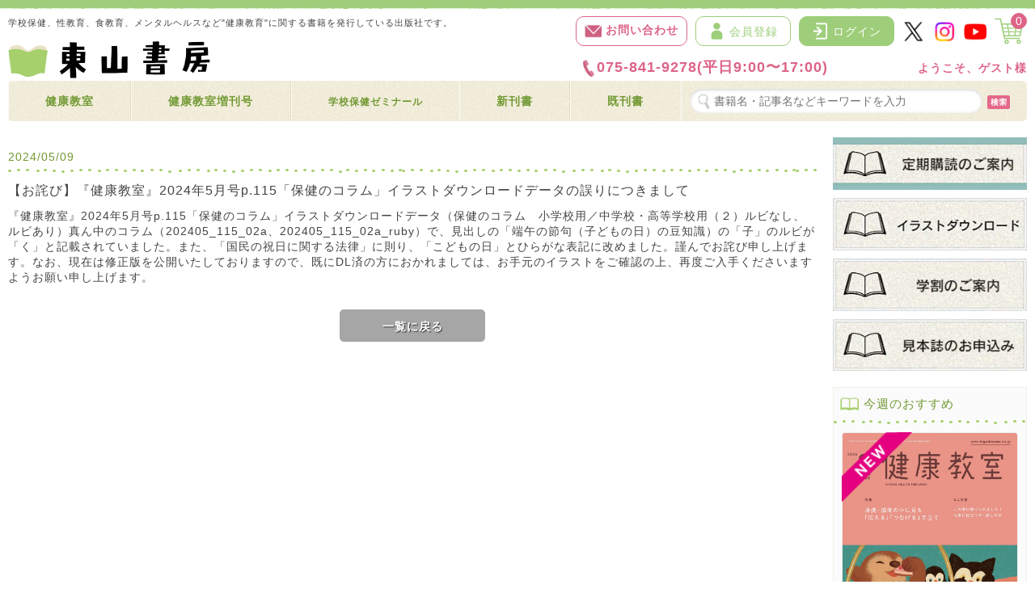

--- FILE ---
content_type: text/html; charset=UTF-8
request_url: http://higashiyama.co.jp/topics/detail/327
body_size: 67864
content:
<!doctype html>
<html lang="ja">
<head prefix="og: https://ogp.me/ns# fb: https://ogp.me/ns/fb# product: https://ogp.me/ns/product#">
    <meta charset="utf-8">
    <meta name="viewport" content="width=device-width, initial-scale=1, shrink-to-fit=no">
    <meta name="eccube-csrf-token" content="c4b63e20064b05.rc0J1dB0SgMX2eCyn6FPl8_cvMAnOnew9mHcWbRuzEI.gKBRnoMgHTVtiY7q0Oke_OKs9O1mXB3kpli9BoAcogfK9WyclRYbV2W3gw">
    <title>東山書房 / ニュース記事</title>
            
<meta property="og:type" content="article"/>
<meta property="og:site_name" content="東山書房"/>

                    <link rel="icon" href="/html/user_data/assets/img/common/favicon.ico">
    <link rel="stylesheet" href="https://use.fontawesome.com/releases/v5.3.1/css/all.css" integrity="sha384-mzrmE5qonljUremFsqc01SB46JvROS7bZs3IO2EmfFsd15uHvIt+Y8vEf7N7fWAU" crossorigin="anonymous">
    <link rel="stylesheet" href="/html/template/default/assets/css/style.css">
        <script src="/html/bundle/front.bundle.js"></script>
        <script>
        $(function() {
            $.ajaxSetup({
                'headers': {
                    'ECCUBE-CSRF-TOKEN': $('meta[name="eccube-csrf-token"]').attr('content')
                }
            });
        });
    </script>
                    <link rel="stylesheet" href="/html/user_data/assets/css/reset.css">
        <link rel="stylesheet" href="/html/user_data/assets/css/cmm.css">
    <link rel="stylesheet" href="/html/user_data/assets/css/table.css">
    <link rel="stylesheet" href="/html/user_data/assets/css/contents.css">
    <link rel="stylesheet" href="/html/user_data/assets/css/customize.css">
    <!-- Google tag (gtag.js) -->
    <script async src="https://www.googletagmanager.com/gtag/js?id=G-XN5ME52Y23"></script>
    <script>
    window.dataLayer = window.dataLayer || []; function gtag(){dataLayer.push(arguments);} gtag('js', new Date()); gtag('config', 'G-XN5ME52Y23');
    </script>
</head>
<body id="page_topics42_detail" class="other_page">


<div class="ec-layoutRole">
                <header class="ec-layoutRole__header">
                <!-- ▼【4系・新規】ヘッダー -->
            <style>
	.popup_mypage {
		font-size: small;
		width: auto;
		min-width: 100px;
		padding: 10px;
		display: none;
		position: absolute;
		line-height: 1.2;
		top: 45px;
		right:55px;
		z-index: 15;
		background: #fff;
		border: #9ece7a solid 1px;
		border-radius: 2px;
		-webkit-border-radius: 2px;
		-moz-border-radius: 2px;
	}
	.popup_mypage p:first-child {
		line-height: 1.3;
		margin-bottom: 0.5em;
	}
	.popup_cart {
		font-size: small;
		width: auto;
		min-width: 120px;
		padding: 10px;
		display: none;
		position: absolute;
		top: 45px;
		right:5px;
		z-index: 15;
		background: #fff;
		border: #9ece7a solid 1px;
		border-radius: 2px;
		-webkit-border-radius: 2px;
		-moz-border-radius: 2px;
	}
	.popup_cart .product_type {
		margin-bottom: 5px;
	}
	.popup_cart div:last-child {
		margin-bottom: 0;
	}
	.popup_mypage a,
	.popup_cart a {
		text-decoration: underline;
	}

	.popup_mypage h2,
	.popup_cart h2 {
		font-size: 1.2em;
	}
	.quantity,
	.money {
		font-size: 14px;
		font-weight: bold;
	}
</style>
<script>
	$(function() {
		var $body = $('body');
		var $window = $(window);

		$window.on('scroll', function() {
			var scrollTop = $window.scrollTop();
			var windowWidth = $window.width();

			// 画面幅が768px未満の場合
			if (windowWidth < 768) {
			if (scrollTop > 10) {
				if (!$body.hasClass('header-fixed')) {
				$body.addClass('header-fixed');
				}
			} else {
				if ($body.hasClass('header-fixed')) {
				$body.removeClass('header-fixed');
				}
			}
			}
			// 画面幅が768px以上の場合
			else if (windowWidth < 880) {
			if (scrollTop > 20) {
				if (!$body.hasClass('header-fixed')) {
				$body.addClass('header-fixed');
				}
			} else {
				if ($body.hasClass('header-fixed')) {
				$body.removeClass('header-fixed');
				}
			}
			}
		});
		$window.on('load resize', function() {
			var windowWidth = $window.width();
			var scrollTop = $window.scrollTop();

			// 画面幅が768px未満の場合
			if (windowWidth < 768) {
			if (scrollTop <= 10 && $body.hasClass('header-fixed')) {
				$body.removeClass('header-fixed');
			}
			}
			// 画面幅が768px以上、880px未満の場合
			else if (windowWidth < 880) {
			if (scrollTop <= 20 && $body.hasClass('header-fixed')) {
				$body.removeClass('header-fixed');
			}
			} 
			// 画面幅が880px以上の場合
			else {
			if ($body.hasClass('header-fixed')) {
				$body.removeClass('header-fixed');
			}
			}
		});
	});
</script>
<div id="header_wrap" class="clearfix">
	<div id="header">
		<div class="only-pc__880">
			<div class="header-top flex">
				<h1 id="site_description">学校保健、性教育、食教育、メンタルヘルスなど"健康教育"に関する書籍を発行している出版社です。</h1>
				<div class="header-top__list">
					<ul class="flex">
						<li class="contact-mail"><a href="http://higashiyama.co.jp/contact" ><img src="/html/user_data/assets/img/icon/icon_mail_red.png" alt="メールフォームへ" />お問い合わせ</a></li>
													<li class="mypage-btn"><a href="http://higashiyama.co.jp/entry"><img src="/html/user_data/assets/img/common/btn_mypage.png" alt="会員登録">会員登録</a></li>
							<li class="login-btn"><a href="http://higashiyama.co.jp/mypage/"><img src="/html/user_data/assets/img/common/btn_login.png" alt="ログイン">ログイン</a></li>
												<li class="sns-link"><a href="https://twitter.com/higashiyama_pub" target="_blank"><img src="/html/user_data/assets/img/icon/icon_x.png" alt="公式X"></a></li>
						<li class="sns-link"><a href="https://www.instagram.com/higashiyama_pub" target="_blank"><img src="/html/user_data/assets/img/icon/icon_insta.png" alt="公式インスタグラム"></a></li>
						<li class="sns-link"><a href="https://www.youtube.com/channel/UCleuOBiUeXjnRTIOhC8-4YQ/featured" target="_blank"><img src="/html/user_data/assets/img/icon/icon_youtube.png" alt="youtube"></a></li>
						<li id="cart-btn"><a href="http://higashiyama.co.jp/cart"><img src="/html/user_data/assets/img/common/btn_cart.png" alt="カート"><span class="ec-cartNavi__badge">0</span></a></li>
					</ul>
					<div class="header-top__bottom">
						<div class="flex">
							<p class="contact-tel"><a href="tel:0758419278" ><img src="/html/user_data/assets/img/icon/icon_tel_red.png" alt="電話番号" />075-841-9278(平日9:00〜17:00)</a></p>
														<p class="welcome">ようこそ、ゲスト様</p>
													</div>
					</div>
				</div>
			</div>
		</div>
		<div class="header-menu flex">
			<div class="ec-headerNavSP" id="trigger">
                <i class="fas fa-bars"></i>
            </div>
			<h2 id="site_logo">
				<a href="http://higashiyama.co.jp/">
					<img src="/html/user_data/assets/img/common/logo.jpg" alt="東山書房">
				</a>
			</h2>
			<div class="header_utility">
				<div class="header-btnicon only-sp__880">
					<ul class="flex">
													<li class="mypage-btn"><a href="http://higashiyama.co.jp/entry"><img src="/html/user_data/assets/img/common/btn_mypage.png" alt="会員登録"></a></li>
							<li class="login-btn"><a href="http://higashiyama.co.jp/mypage/"><img src="/html/user_data/assets/img/common/btn_login.png" alt="ログイン"></a></li>
							<li id="cart-btn"><a href="http://higashiyama.co.jp/cart"><img src="/html/user_data/assets/img/common/btn_cart.png" alt="カート"><span class="ec-cartNavi__badge">0</span></a></li>
											</ul>
				</div>
			</div>
		</div>
	</div>
</div>
        <!-- ▲【4系・新規】ヘッダー -->

        </header>
    
                <div class="ec-layoutRole__contentTop">
                <!-- ▼ヘッダー用メニュー (商品検索) -->
            <style>
</style>

<script>
$(function(){
    $(".search_table dd.search_window input").focus(function() {
        if($(".search_table dd.search_window").hasClass('focus')){
            $(".search_table dd.search_window").removeClass('focus');
            $(".search_table dd.search_window").addClass('focus');
        }else{
        $(".search_table dd.search_window").addClass('focus');
        }
    });
    $(".search_table dd.search_window input").focusout(function() {
        if($(".search_table dd.search_window").hasClass('focus')){
            $(".search_table dd.search_window").removeClass('focus');
        }
    });
});
</script>

                            																																																																																																																																																																																																		            																																																														        																																																																																																																																																														        																																																																										                                

<div class="main_navi flex">
	<ul class="sf-menu flex">
		<li class="first">
			<a href="http://higashiyama.co.jp/products/list?category_id=1">健康教室</a>
			<ul>
							<li class="cfirst"><a href="http://higashiyama.co.jp/products/list?category_id=61">2025年度</a></li>
							<li class="cfirst"><a href="http://higashiyama.co.jp/products/list?category_id=59">2024年度</a></li>
							<li class="cfirst"><a href="http://higashiyama.co.jp/products/list?category_id=56">2023年度</a></li>
							<li class="cfirst"><a href="http://higashiyama.co.jp/products/list?category_id=49">2022年度</a></li>
							<li class="cfirst"><a href="http://higashiyama.co.jp/products/list?category_id=47">2021年度</a></li>
							<li class="cfirst"><a href="http://higashiyama.co.jp/products/list?category_id=44">2020年度</a></li>
							<li class="cfirst"><a href="http://higashiyama.co.jp/products/list?category_id=43">2019年度</a></li>
							<li class="cfirst"><a href="http://higashiyama.co.jp/products/list?category_id=42">2018年度</a></li>
							<li class="cfirst"><a href="http://higashiyama.co.jp/products/list?category_id=40">2017年度</a></li>
							<li class="cfirst"><a href="http://higashiyama.co.jp/products/list?category_id=38">2016年度</a></li>
							<li class="cfirst"><a href="http://higashiyama.co.jp/products/list?category_id=36">2015年度</a></li>
							<li class="cfirst"><a href="http://higashiyama.co.jp/products/list?category_id=11">2014年度</a></li>
							<li class="cfirst"><a href="http://higashiyama.co.jp/products/list?category_id=10">2013年度</a></li>
							<li class="cfirst"><a href="http://higashiyama.co.jp/products/list?category_id=9">2012年度</a></li>
							<li class="cfirst"><a href="http://higashiyama.co.jp/products/list?category_id=4">2011年度</a></li>
							<li class="cfirst"><a href="http://higashiyama.co.jp/products/list?category_id=3">2010年度</a></li>
						</ul>
		</li>
		<li>
			<a href="http://higashiyama.co.jp/products/list?category_id=2">健康教室増刊号</a>
			<ul>
				<li class="cfirst"><a href="http://higashiyama.co.jp/products/list?category_id=2">健康教室増刊号</a></li>
			</ul>
		</li>
		<li>
			<a href="/seminar" target="_blank"><span class="small">学校保健ゼミナール</span></a>
		</li>
		<li>
			<a href="/products/tag?id=1">新刊書</a>
			<ul>
				<li class="cfirst"><a href="/products/tag?id=1">新刊書</a></li>
			</ul>
		</li>
		<li>
			<a href="/products/tag?id=2">既刊書</a>
			<ul>
				<li class="cfirst">
					<a href="http://higashiyama.co.jp/products/list?category_id=6">養護教諭向け</a>
					<ul>
											<li class="cfirst"><a href="http://higashiyama.co.jp/products/list?category_id=12">養護教諭の職務</a></li>
											<li class="cfirst"><a href="http://higashiyama.co.jp/products/list?category_id=13">保健指導・保健教育</a></li>
											<li class="cfirst"><a href="http://higashiyama.co.jp/products/list?category_id=14">健康相談・メンタルヘルス</a></li>
											<li class="cfirst"><a href="http://higashiyama.co.jp/products/list?category_id=15">救急処置・病気の予防</a></li>
											<li class="cfirst"><a href="http://higashiyama.co.jp/products/list?category_id=16">性教育・薬物乱用防止教育</a></li>
											<li class="cfirst"><a href="http://higashiyama.co.jp/products/list?category_id=17">歯と口の健康</a></li>
											<li class="cfirst"><a href="http://higashiyama.co.jp/products/list?category_id=18">食育・栄養指導</a></li>
											<li class="cfirst"><a href="http://higashiyama.co.jp/products/list?category_id=19">クイズ・カット集・掲示物</a></li>
											<li class="cfirst"><a href="http://higashiyama.co.jp/products/list?category_id=20">養護教諭必携シリーズ</a></li>
											<li class="cfirst"><a href="http://higashiyama.co.jp/products/list?category_id=21">養護教諭講座</a></li>
											<li class="cfirst"><a href="http://higashiyama.co.jp/products/list?category_id=22">マルチメディア</a></li>
											<li class="cfirst"><a href="http://higashiyama.co.jp/products/list?category_id=23">保健簿・保健日誌</a></li>
											<li class="cfirst"><a href="http://higashiyama.co.jp/products/list?category_id=24">その他</a></li>
										</ul>
				</li>
				<li>
					<a href="http://higashiyama.co.jp/products/list?category_id=7">栄養教諭・職員向け</a>
					<ul>
											<li class="cfirst"><a href="http://higashiyama.co.jp/products/list?category_id=25">食育・栄養指導</a></li>
											<li class="cfirst"><a href="http://higashiyama.co.jp/products/list?category_id=26">歯と口の健康</a></li>
											<li class="cfirst"><a href="http://higashiyama.co.jp/products/list?category_id=27">クイズ・カット集・掲示物</a></li>
											<li class="cfirst"><a href="http://higashiyama.co.jp/products/list?category_id=28">マルチメディア</a></li>
											<li class="cfirst"><a href="http://higashiyama.co.jp/products/list?category_id=29">その他</a></li>
										</ul>
				</li>
				<li>
					<a href="http://higashiyama.co.jp/products/list?category_id=8">その他</a>
					<ul>
											<li class="cfirst"><a href="http://higashiyama.co.jp/products/list?category_id=41">マルチメディア</a></li>
											<li class="cfirst"><a href="http://higashiyama.co.jp/products/list?category_id=30">文部科学省刊行書</a></li>
											<li class="cfirst"><a href="http://higashiyama.co.jp/products/list?category_id=31">大学教科書</a></li>
											<li class="cfirst"><a href="http://higashiyama.co.jp/products/list?category_id=32">奈良教育大学ブックレットシリーズ</a></li>
											<li class="cfirst"><a href="http://higashiyama.co.jp/products/list?category_id=33">社会福祉士養成シリーズ</a></li>
											<li class="cfirst"><a href="http://higashiyama.co.jp/products/list?category_id=34">その他</a></li>
										</ul>
				</li>
			</ul>
		</li>
		<li class="last search-area">
            <form id="search_form" method="get" class="searchform" action="/products/list">
                <dl class="search_table flex">
                    <dd class="search_window">
                        <input type="search" name="name" maxlength="50" class="search-name" placeholder="書籍名・記事名などキーワードを入力" />
                    </dd>
                    <dd class="search_btn only-pc">
                        <button class="ec-headerSearch__keywordBtn" type="submit">
                            <img class="hover_change_image" src="/html/user_data/assets/img/common/btn_header_search.png" alt="検索">
                        </button>
                    </dd>
                </dl>
			</form>
		</li>
	</ul>
</div>
        <!-- ▲ヘッダー用メニュー (商品検索) -->

        </div>
    
    <div class="ec-layoutRole__contents">
                
                                    
        <main class="ec-layoutRole__mainWithColumn">
                                        <div class="ec-layoutRole__mainTop">
                        <!-- ▼[商品一覧]商品カテゴリー一覧4 -->
            <link rel="stylesheet" type="text/css" href="/html/plugin/AddOnForCategory42/assets/css/category4.css">


        <!-- ▲[商品一覧]商品カテゴリー一覧4 -->

                </div>
            
                        
<div class="contents-inner" id="news-detail">
<div class="bloc-header">
<p class="news-date">2024/05/09</p>
<h3 class="news-ttl"><p>【お詫び】『健康教室』2024年5月号p.115「保健のコラム」イラストダウンロードデータの誤りにつきまして<br></p></h3>
</div>
<div class="bloc-body">
<p>『健康教室』2024年5月号p.115「保健のコラム」イラストダウンロードデータ（保健のコラム　小学校用／中学校・高等学校用（２）ルビなし、ルビあり）真ん中のコラム（202405_115_02a、202405_115_02a_ruby）で、見出しの「端午の節句（子どもの日）の豆知識）の「子」のルビが「く」と記載されていました。また、「国民の祝日に関する法律」に則り、「こどもの日」とひらがな表記に改めました。謹んでお詫び申し上げます。なお、現在は修正版を公開いたしておりますので、既にDL済の方におかれましては、お手元のイラストをご確認の上、再度ご入手くださいますようお願い申し上げます。<br /></p>
<p class="btn-area"><a class="ec-blockBtn--cancel gray-btn" href="http://higashiyama.co.jp/topics">一覧に戻る</a></p>
</div>
</div>

                                </main>

                            <aside class="ec-layoutRole__right">
                    <!-- ▼【4系・新規】バナー(サイド上・下層ページ) -->
            <div class="block_outer">
    <div id="rightbanners_area" class="for-lwidth">
        <ul>
            <li><a href="http://higashiyama.co.jp/kenkoukyoushitsu/teiki"><img src="/html/user_data/assets/img/banner/b_contents_top_teiki.webp" alt="定期購読のご案内" /></a></li>
            <li><a href="/illustdownloads/19480930/" target="_blank"><img src="/html/user_data/assets/img/banner/b_contents_top_illust.webp" alt="イラストダウンロード" /></a></li>
            <li><a href="http://higashiyama.co.jp/kenkoukyoushitsu/teiki/gakuwari"><img src="/html/user_data/assets/img/banner/b_contents_top_gakuwari.webp" alt="学割!健康教室のご案内" /></a></li>
            <li><a href="http://higashiyama.co.jp/sample_magazine"><img src="/html/user_data/assets/img/banner/b_contents_top_mihonshi.webp" alt="健康教室「見本誌」の申込み" /></a></li>
        </ul>
    </div>
    <div id="bottombanners_area" class="for-swidth">
        <div class="bottom_banner_box">
            <div class="bottom_banner_box__inner">
                <ul class="flex">            
            <li><a href="http://higashiyama.co.jp/kenkoukyoushitsu/teiki"><img src="/html/user_data/assets/img/banner/b_contents_top_teiki.webp" alt="定期購読のご案内" /></a></li>
                    <li><a href="/illustdownloads/19480930/" target="_blank"><img src="/html/user_data/assets/img/banner/b_contents_top_illust.webp" alt="イラストダウンロード" /></a></li>
                    <li><a href="http://higashiyama.co.jp/kenkoukyoushitsu/teiki/gakuwari"><img src="/html/user_data/assets/img/banner/b_contents_top_gakuwari.webp" alt="学割!健康教室のご案内" /></a></li>
                    <li><a href="http://higashiyama.co.jp/sample_magazine"><img src="/html/user_data/assets/img/banner/b_contents_top_mihonshi.webp" alt="健康教室「見本誌」の申込み" /></a></li>
                </ul>
            </div>
        </div>
    </div>
</div>
        <!-- ▲【4系・新規】バナー(サイド上・下層ページ) -->
    <!-- ▼【4系・新規】今週のオススメ -->
            <!-- ▼item_list▼ -->
<div class="block_outer">
<div class="ec-shelfRole current-month__recommendation" id="ranking_area">
    <h2 class="illust-title"><img src="/html/user_data/assets/img/icon/icon_book_green.png" alt="今週のオススメ" class="aligncenter" />今週のおすすめ</h2>
    <div class="block_body">
    <ul class="ec-shelfGrid flex">
                                                                                                                                                                                                                <li class="ec-shelfGrid__item rank-item flex newtag" id="rank1">
                <a href="http://higashiyama.co.jp/products/detail/730">
                                        <div class="productImage"><img  class="rankpicture" src="/html/upload/save_image/1226111201_694deef18d5b1.jpg"></div>
                                        <div class="productContents">
                        <p class="product-subname">［第77巻第3号　通巻1151号］</p>
                        <h3>健康教室　2026年2月号</h3>
                        <p class="product-subname"></p>
                        						<p class="productPrice">定価：
                            <span class="sale_price">
                                                                    1,090円
                                                            </span>
                        </p>
                                            </div>
                </a>
            </li>
                                                                                                                                                                                                                <li class="ec-shelfGrid__item rank-item flex newtag" id="rank2">
                <a href="http://higashiyama.co.jp/products/detail/729">
                                        <div class="productImage"><img  class="rankpicture" src="/html/upload/save_image/1224163843_694b9883e0d39.jpg"></div>
                                        <div class="productContents">
                        <p class="product-subname">保健教育で使える</p>
                        <h3>パワーポイント教材 プラス3 【冬・春編】</h3>
                        <p class="product-subname">健康教室　2026年1月臨時増刊号［第77巻第2号　通巻1150号］</p>
                                            </div>
                </a>
            </li>
                                                                                                                                                                                                                                                    <li class="ec-shelfGrid__item rank-item flex newtag" id="rank3">
                <a href="http://higashiyama.co.jp/products/detail/723">
                                        <div class="productImage"><img  class="rankpicture" src="/html/upload/save_image/1021110303_68f6e9d7d7203.jpg"></div>
                                        <div class="productContents">
                        <p class="product-subname">身近なアンコンシャス・バイアスを知って学ぼう</p>
                        <h3>性犯罪・性暴力から子どもを守る いのちの安全教育【小学校版】</h3>
                        <p class="product-subname"></p>
                                            </div>
                </a>
            </li>
                                                                                                                                <li class="ec-shelfGrid__item rank-item flex" id="rank4">
                <a href="http://higashiyama.co.jp/products/detail/725">
                                        <div class="productImage"><img  class="rankpicture" src="/html/upload/save_image/1028132851_690046834ed5b.jpg"></div>
                                        <div class="productContents">
                        <p class="product-subname">［第76巻第15号　通巻1147号］</p>
                        <h3>養護教諭のおしごと1年間PART2</h3>
                        <p class="product-subname">健康教室　2025年11月増刊号</p>
                                            </div>
                </a>
            </li>
                                                                                                                                                                    <li class="ec-shelfGrid__item rank-item flex" id="rank5">
                <a href="http://higashiyama.co.jp/products/detail/644">
                                        <div class="productImage"><img  class="rankpicture" src="/html/upload/save_image/0718152301_6698b4c581a65.jpg"></div>
                                        <div class="productContents">
                        <p class="product-subname"></p>
                        <h3>保健劇づくり</h3>
                        <p class="product-subname">シナリオ＆成功のポイント</p>
                                            </div>
                </a>
            </li>
            </ul>
    </div>
</div>
</div>
<!-- ▲item_list▲ -->
        <!-- ▲【4系・新規】今週のオススメ -->
    <!-- ▼イベントカレンダーブロック -->
                <script src="/html/plugin/EventCalendar42/assets/js/jquery.balloon.js"></script>
	<script type="text/javascript">
	$ (function(){
		$('li.ahref').balloon();
	});
	</script>
<link rel="stylesheet" href="/html/plugin/EventCalendar42/assets/css/contents.css">


<div class="block_outer">
	<div id="calender_mini_area">
        <div class="block_head flex">
			<h2 class="illust-title"><img src="/html/plugin/EventCalendar42/assets/img/title/deco_calender.png" alt="各種研修会などのご案内" class="aligncenter">各種研修会のご案内</h2>
			<a href="http://higashiyama.co.jp/event" class="detail-link">詳細</a>
		</div>
        <div class="block_body">
            <table id="this-month-table">
				<caption class="month">2026年1月</caption>
                <tr class="table-thead">
                    <th class="ec-calendar__sun sun">日</th>
                    <th class="ec-calendar__mon">月</th>
                    <th class="ec-calendar__tue">火</th>
                    <th class="ec-calendar__wed">水</th>
                    <th class="ec-calendar__thu">木</th>
                    <th class="ec-calendar__fri">金</th>
                    <th class="ec-calendar__sat sat">土</th>
                </tr>
                <tr>
																																			<td class="ec-calendar__day">
																																							
																										</td>
																																										<td class="ec-calendar__day">
																																							
																										</td>
																																										<td class="ec-calendar__day">
																																							
																										</td>
																																										<td class="ec-calendar__day">
																																							
																										</td>
																																																																																									<td class="ec-calendar__day">
																																																1
																											<ul class="event_icon">
																				
										<li class="ahref" title="【オンライン】全国の養護教諭のためのオンラインサロンKOKORO（※毎月第３水曜日開催）">
											<img src="/html/plugin/EventCalendar42/assets/img/icon/event_ico_04.png" alt="【オンライン】全国の養護教諭のためのオンラインサロンKOKORO（※毎月第３水曜日開催）" width="10px" />
										</li>
																													</ul>
																	</td>
																																																																																									<td class="ec-calendar__day">
																																																2
																											<ul class="event_icon">
																				
										<li class="ahref" title="【オンライン】全国の養護教諭のためのオンラインサロンKOKORO（※毎月第３水曜日開催）">
											<img src="/html/plugin/EventCalendar42/assets/img/icon/event_ico_04.png" alt="【オンライン】全国の養護教諭のためのオンラインサロンKOKORO（※毎月第３水曜日開催）" width="10px" />
										</li>
																													</ul>
																	</td>
																																																																																									<td class="off">
																																																3
																											<ul class="event_icon">
																				
										<li class="ahref" title="【オンライン】全国の養護教諭のためのオンラインサロンKOKORO（※毎月第３水曜日開催）">
											<img src="/html/plugin/EventCalendar42/assets/img/icon/event_ico_04.png" alt="【オンライン】全国の養護教諭のためのオンラインサロンKOKORO（※毎月第３水曜日開催）" width="10px" />
										</li>
																													</ul>
																	</td>
															</tr><tr>
																																																																																									<td class="off">
																																																4
																											<ul class="event_icon">
																				
										<li class="ahref" title="【オンライン】全国の養護教諭のためのオンラインサロンKOKORO（※毎月第３水曜日開催）">
											<img src="/html/plugin/EventCalendar42/assets/img/icon/event_ico_04.png" alt="【オンライン】全国の養護教諭のためのオンラインサロンKOKORO（※毎月第３水曜日開催）" width="10px" />
										</li>
																													</ul>
																	</td>
																																																																																									<td class="ec-calendar__day">
																																																5
																											<ul class="event_icon">
																				
										<li class="ahref" title="【オンライン】全国の養護教諭のためのオンラインサロンKOKORO（※毎月第３水曜日開催）">
											<img src="/html/plugin/EventCalendar42/assets/img/icon/event_ico_04.png" alt="【オンライン】全国の養護教諭のためのオンラインサロンKOKORO（※毎月第３水曜日開催）" width="10px" />
										</li>
																													</ul>
																	</td>
																																																																																									<td class="ec-calendar__day">
																																																6
																											<ul class="event_icon">
																				
										<li class="ahref" title="【オンライン】全国の養護教諭のためのオンラインサロンKOKORO（※毎月第３水曜日開催）">
											<img src="/html/plugin/EventCalendar42/assets/img/icon/event_ico_04.png" alt="【オンライン】全国の養護教諭のためのオンラインサロンKOKORO（※毎月第３水曜日開催）" width="10px" />
										</li>
																													</ul>
																	</td>
																																																																																									<td class="ec-calendar__day">
																																																7
																											<ul class="event_icon">
																				
										<li class="ahref" title="【オンライン】全国の養護教諭のためのオンラインサロンKOKORO（※毎月第３水曜日開催）">
											<img src="/html/plugin/EventCalendar42/assets/img/icon/event_ico_04.png" alt="【オンライン】全国の養護教諭のためのオンラインサロンKOKORO（※毎月第３水曜日開催）" width="10px" />
										</li>
																													</ul>
																	</td>
																																																																																																												<td class="ec-calendar__day">
																																																8
																											<ul class="event_icon">
																																								
										<li class="ahref" title="【オンライン】全国の養護教諭のためのオンラインサロンKOKORO（※毎月第３水曜日開催）">
											<img src="/html/plugin/EventCalendar42/assets/img/icon/event_ico_04.png" alt="【オンライン】全国の養護教諭のためのオンラインサロンKOKORO（※毎月第３水曜日開催）" width="10px" />
										</li>
																													</ul>
																	</td>
																																																																																									<td class="ec-calendar__day">
																																																9
																											<ul class="event_icon">
																				
										<li class="ahref" title="【オンライン】全国の養護教諭のためのオンラインサロンKOKORO（※毎月第３水曜日開催）">
											<img src="/html/plugin/EventCalendar42/assets/img/icon/event_ico_04.png" alt="【オンライン】全国の養護教諭のためのオンラインサロンKOKORO（※毎月第３水曜日開催）" width="10px" />
										</li>
																													</ul>
																	</td>
																																																																																																												<td class="off">
																																																10
																											<ul class="event_icon">
																																								
										<li class="ahref" title="【オンライン】全国の養護教諭のためのオンラインサロンKOKORO（※毎月第３水曜日開催）">
											<img src="/html/plugin/EventCalendar42/assets/img/icon/event_ico_04.png" alt="【オンライン】全国の養護教諭のためのオンラインサロンKOKORO（※毎月第３水曜日開催）" width="10px" />
										</li>
																													</ul>
																	</td>
															</tr><tr>
																																																																																									<td class="off">
																																																11
																											<ul class="event_icon">
																				
										<li class="ahref" title="【オンライン】全国の養護教諭のためのオンラインサロンKOKORO（※毎月第３水曜日開催）">
											<img src="/html/plugin/EventCalendar42/assets/img/icon/event_ico_04.png" alt="【オンライン】全国の養護教諭のためのオンラインサロンKOKORO（※毎月第３水曜日開催）" width="10px" />
										</li>
																													</ul>
																	</td>
																																																																																									<td class="ec-calendar__day">
																																																12
																											<ul class="event_icon">
																				
										<li class="ahref" title="【オンライン】全国の養護教諭のためのオンラインサロンKOKORO（※毎月第３水曜日開催）">
											<img src="/html/plugin/EventCalendar42/assets/img/icon/event_ico_04.png" alt="【オンライン】全国の養護教諭のためのオンラインサロンKOKORO（※毎月第３水曜日開催）" width="10px" />
										</li>
																													</ul>
																	</td>
																																																																																									<td class="ec-calendar__day">
																																																13
																											<ul class="event_icon">
																				
										<li class="ahref" title="【オンライン】全国の養護教諭のためのオンラインサロンKOKORO（※毎月第３水曜日開催）">
											<img src="/html/plugin/EventCalendar42/assets/img/icon/event_ico_04.png" alt="【オンライン】全国の養護教諭のためのオンラインサロンKOKORO（※毎月第３水曜日開催）" width="10px" />
										</li>
																													</ul>
																	</td>
																																																																																									<td class="ec-calendar__day">
																																																14
																											<ul class="event_icon">
																				
										<li class="ahref" title="【オンライン】全国の養護教諭のためのオンラインサロンKOKORO（※毎月第３水曜日開催）">
											<img src="/html/plugin/EventCalendar42/assets/img/icon/event_ico_04.png" alt="【オンライン】全国の養護教諭のためのオンラインサロンKOKORO（※毎月第３水曜日開催）" width="10px" />
										</li>
																													</ul>
																	</td>
																																																																																									<td class="ec-calendar__day">
																																																15
																											<ul class="event_icon">
																				
										<li class="ahref" title="【オンライン】全国の養護教諭のためのオンラインサロンKOKORO（※毎月第３水曜日開催）">
											<img src="/html/plugin/EventCalendar42/assets/img/icon/event_ico_04.png" alt="【オンライン】全国の養護教諭のためのオンラインサロンKOKORO（※毎月第３水曜日開催）" width="10px" />
										</li>
																													</ul>
																	</td>
																																																																																									<td class="ec-calendar__day">
																																																16
																											<ul class="event_icon">
																				
										<li class="ahref" title="【オンライン】全国の養護教諭のためのオンラインサロンKOKORO（※毎月第３水曜日開催）">
											<img src="/html/plugin/EventCalendar42/assets/img/icon/event_ico_04.png" alt="【オンライン】全国の養護教諭のためのオンラインサロンKOKORO（※毎月第３水曜日開催）" width="10px" />
										</li>
																													</ul>
																	</td>
																																																																																																																																																																					<td class="off">
																																																17
																											<ul class="event_icon">
																																																																																																				
										<li class="ahref" title="【オンライン】全国の養護教諭のためのオンラインサロンKOKORO（※毎月第３水曜日開催）">
											<img src="/html/plugin/EventCalendar42/assets/img/icon/event_ico_04.png" alt="【オンライン】全国の養護教諭のためのオンラインサロンKOKORO（※毎月第３水曜日開催）" width="10px" />
										</li>
																													</ul>
																	</td>
															</tr><tr>
																																																																																																																															<td class="off">
																																																18
																											<ul class="event_icon">
																																																												
										<li class="ahref" title="【オンライン】全国の養護教諭のためのオンラインサロンKOKORO（※毎月第３水曜日開催）">
											<img src="/html/plugin/EventCalendar42/assets/img/icon/event_ico_04.png" alt="【オンライン】全国の養護教諭のためのオンラインサロンKOKORO（※毎月第３水曜日開催）" width="10px" />
										</li>
																													</ul>
																	</td>
																									<td class="today">
																								19
																											<ul class="event_icon">
																				
										<li class="ahref" title="【オンライン】全国の養護教諭のためのオンラインサロンKOKORO（※毎月第３水曜日開催）">
											<img src="/html/plugin/EventCalendar42/assets/img/icon/event_ico_04.png" alt="【オンライン】全国の養護教諭のためのオンラインサロンKOKORO（※毎月第３水曜日開催）" width="10px" />
										</li>
																													</ul>
																	</td>
																																																																																									<td class="ec-calendar__day">
																																																20
																											<ul class="event_icon">
																				
										<li class="ahref" title="【オンライン】全国の養護教諭のためのオンラインサロンKOKORO（※毎月第３水曜日開催）">
											<img src="/html/plugin/EventCalendar42/assets/img/icon/event_ico_04.png" alt="【オンライン】全国の養護教諭のためのオンラインサロンKOKORO（※毎月第３水曜日開催）" width="10px" />
										</li>
																													</ul>
																	</td>
																																																																																									<td class="ec-calendar__day">
																																																21
																											<ul class="event_icon">
																				
										<li class="ahref" title="【オンライン】全国の養護教諭のためのオンラインサロンKOKORO（※毎月第３水曜日開催）">
											<img src="/html/plugin/EventCalendar42/assets/img/icon/event_ico_04.png" alt="【オンライン】全国の養護教諭のためのオンラインサロンKOKORO（※毎月第３水曜日開催）" width="10px" />
										</li>
																													</ul>
																	</td>
																																																																																									<td class="ec-calendar__day">
																																																22
																											<ul class="event_icon">
																				
										<li class="ahref" title="【オンライン】全国の養護教諭のためのオンラインサロンKOKORO（※毎月第３水曜日開催）">
											<img src="/html/plugin/EventCalendar42/assets/img/icon/event_ico_04.png" alt="【オンライン】全国の養護教諭のためのオンラインサロンKOKORO（※毎月第３水曜日開催）" width="10px" />
										</li>
																													</ul>
																	</td>
																																																																																									<td class="ec-calendar__day">
																																																23
																											<ul class="event_icon">
																				
										<li class="ahref" title="【オンライン】全国の養護教諭のためのオンラインサロンKOKORO（※毎月第３水曜日開催）">
											<img src="/html/plugin/EventCalendar42/assets/img/icon/event_ico_04.png" alt="【オンライン】全国の養護教諭のためのオンラインサロンKOKORO（※毎月第３水曜日開催）" width="10px" />
										</li>
																													</ul>
																	</td>
																																																																																																												<td class="off">
																																																24
																											<ul class="event_icon">
																				
										<li class="ahref" title="【広島】第20回教育と安全フォーラムinひろしま">
											<img src="/html/plugin/EventCalendar42/assets/img/icon/event_ico_07.png" alt="【広島】第20回教育と安全フォーラムinひろしま" width="10px" />
										</li>
																														
										<li class="ahref" title="【オンライン】全国の養護教諭のためのオンラインサロンKOKORO（※毎月第３水曜日開催）">
											<img src="/html/plugin/EventCalendar42/assets/img/icon/event_ico_04.png" alt="【オンライン】全国の養護教諭のためのオンラインサロンKOKORO（※毎月第３水曜日開催）" width="10px" />
										</li>
																													</ul>
																	</td>
															</tr><tr>
																																																																																									<td class="off">
																																																25
																											<ul class="event_icon">
																				
										<li class="ahref" title="【オンライン】全国の養護教諭のためのオンラインサロンKOKORO（※毎月第３水曜日開催）">
											<img src="/html/plugin/EventCalendar42/assets/img/icon/event_ico_04.png" alt="【オンライン】全国の養護教諭のためのオンラインサロンKOKORO（※毎月第３水曜日開催）" width="10px" />
										</li>
																													</ul>
																	</td>
																																																																																									<td class="ec-calendar__day">
																																																26
																											<ul class="event_icon">
																				
										<li class="ahref" title="【オンライン】全国の養護教諭のためのオンラインサロンKOKORO（※毎月第３水曜日開催）">
											<img src="/html/plugin/EventCalendar42/assets/img/icon/event_ico_04.png" alt="【オンライン】全国の養護教諭のためのオンラインサロンKOKORO（※毎月第３水曜日開催）" width="10px" />
										</li>
																													</ul>
																	</td>
																																																																																									<td class="ec-calendar__day">
																																																27
																											<ul class="event_icon">
																				
										<li class="ahref" title="【オンライン】全国の養護教諭のためのオンラインサロンKOKORO（※毎月第３水曜日開催）">
											<img src="/html/plugin/EventCalendar42/assets/img/icon/event_ico_04.png" alt="【オンライン】全国の養護教諭のためのオンラインサロンKOKORO（※毎月第３水曜日開催）" width="10px" />
										</li>
																													</ul>
																	</td>
																																																																																																												<td class="ec-calendar__day">
																																																28
																											<ul class="event_icon">
																				
										<li class="ahref" title="【東京】日本AED財団　第８回Schoolフォーラム">
											<img src="/html/plugin/EventCalendar42/assets/img/icon/event_ico_07.png" alt="【東京】日本AED財団　第８回Schoolフォーラム" width="10px" />
										</li>
																														
										<li class="ahref" title="【オンライン】全国の養護教諭のためのオンラインサロンKOKORO（※毎月第３水曜日開催）">
											<img src="/html/plugin/EventCalendar42/assets/img/icon/event_ico_04.png" alt="【オンライン】全国の養護教諭のためのオンラインサロンKOKORO（※毎月第３水曜日開催）" width="10px" />
										</li>
																													</ul>
																	</td>
																																																																																									<td class="ec-calendar__day">
																																																29
																											<ul class="event_icon">
																				
										<li class="ahref" title="【オンライン】全国の養護教諭のためのオンラインサロンKOKORO（※毎月第３水曜日開催）">
											<img src="/html/plugin/EventCalendar42/assets/img/icon/event_ico_04.png" alt="【オンライン】全国の養護教諭のためのオンラインサロンKOKORO（※毎月第３水曜日開催）" width="10px" />
										</li>
																													</ul>
																	</td>
																																																																																									<td class="ec-calendar__day">
																																																30
																											<ul class="event_icon">
																				
										<li class="ahref" title="【オンライン】全国の養護教諭のためのオンラインサロンKOKORO（※毎月第３水曜日開催）">
											<img src="/html/plugin/EventCalendar42/assets/img/icon/event_ico_04.png" alt="【オンライン】全国の養護教諭のためのオンラインサロンKOKORO（※毎月第３水曜日開催）" width="10px" />
										</li>
																													</ul>
																	</td>
																																																																																																																															<td class="off">
																																																31
																											<ul class="event_icon">
																				
										<li class="ahref" title="【兵庫】第27回JKYBライフスキル教育セミナー（伊丹）">
											<img src="/html/plugin/EventCalendar42/assets/img/icon/event_ico_01.png" alt="【兵庫】第27回JKYBライフスキル教育セミナー（伊丹）" width="10px" />
										</li>
																														
										<li class="ahref" title="【北海道】第42回NPO北海道思春期支援ネットワーク　冬季セミナー">
											<img src="/html/plugin/EventCalendar42/assets/img/icon/event_ico_01.png" alt="【北海道】第42回NPO北海道思春期支援ネットワーク　冬季セミナー" width="10px" />
										</li>
																														
										<li class="ahref" title="【オンライン】全国の養護教諭のためのオンラインサロンKOKORO（※毎月第３水曜日開催）">
											<img src="/html/plugin/EventCalendar42/assets/img/icon/event_ico_04.png" alt="【オンライン】全国の養護教諭のためのオンラインサロンKOKORO（※毎月第３水曜日開催）" width="10px" />
										</li>
																													</ul>
																	</td>
												                </tr>
            </table>
            <p class="information">※赤字は休業日です</p>
        </div>
    </div>
</div>

        <!-- ▲イベントカレンダーブロック -->
    <!-- ▼【4系・新規】バナー(サイド) -->
            <div class="block_outer">
    <div id="rightbanners_area" class="for-lwidth">
        <ul>
            <li><a href="http://higashiyama.co.jp/mypage/readebook/1">
                <img src="/html/user_data/assets/img/banner/yomihoudai.jpg" alt="読み放題" /></li>
            <li><a href="/user_data/ebook">
                    <img src="/html/user_data/assets/img/banner/ebook.jpg" alt="電子書籍" /></a></li>
            <li><a href="http://higashiyama.co.jp/seminar">
                        <img src="/html/user_data/assets/img/banner/bnr_seminar.webp" alt="学校保健ゼミナール" /></a></li>
            <li><a href="/user_data/manuscript">
                <img src="/html/user_data/assets/img/banner/manuscript.jpg" alt="原稿募集" /></a></li>
        </ul>
    </div>
    <div id="bottombanners_area" class="for-swidth">
        <div class="bottom_banner_box">
            <div class="bottom_banner_box__inner">
                <ul class="flex">
                    <li>
                        <a href="http://higashiyama.co.jp/mypage/readebook/1">
                        <img src="/html/user_data/assets/img/banner/yomihoudai.jpg" alt="読み放題" /></a>
                    </li>
                    <li>
                        <a href="/user_data/ebook">
                        <img src="/html/user_data/assets/img/banner/ebook.jpg" alt="電子書籍" /></a>
                    </li>
                    <li><a href="http://higashiyama.co.jp/seminar">
                                <img src="/html/user_data/assets/img/banner/bnr_seminar.webp" alt="学校保健ゼミナール" /></a></li>
                    <li>
                        <a href="/user_data/manuscript">
                        <img src="/html/user_data/assets/img/banner/manuscript.jpg" alt="原稿募集" /></a>
                    </li>
                </ul>
            </div>
        </div>
    </div>
</div>
        <!-- ▲【4系・新規】バナー(サイド) -->

            </aside>
            </div>

                <div class="ec-layoutRole__contentBottom">
                <!-- ▼【4系】フッター用ナビ -->
                <script>
        $(function() {

        });
    </script>
<style>
.footer_navi a{
	position: relative;
	display:block;
	height:100%;
	width:100%;
}
.footer_navi a img {
	position: absolute;
	top: 50%;
	left: 50%;
	-webkit-transform: translate(-50%, -50%);
	transform: translate(-50%, -50%);
	width: 100%;
	display: block;
	height: 90%;
  	object-fit: contain;
	transition: .5s ease-in-out;
}
.footer_navi a:hover img:nth-of-type(2) {
	opacity: 0;
}

</style>
<div class="footer_navi only-sp">
	<ul class="flex">
					<li>
				<a data-transition="slideup" href="http://higashiyama.co.jp/mypage/">
					<img class="hover_change_image" src="/html/user_data/assets/img/button/btn_footer_mypage_on.png" alt="MYページ" />
					<img class="hover_change_image" src="/html/user_data/assets/img/button/btn_footer_mypage.png" alt="MYページ" />
				</a>
			</li>
			<li>
				<a data-transition="slideup" href="http://higashiyama.co.jp/mypage/favorite">
					<img class="hover_change_image" src="/html/user_data/assets/img/button/btn_footer_favorite_on.png" alt="お気に入り" />
					<img class="hover_change_image" src="/html/user_data/assets/img/button/btn_footer_favorite.png" alt="お気に入り" />
				</a>
			</li>
				<li>
			<a rel="external" href="http://higashiyama.co.jp/cart">
				<img class="hover_change_image" src="/html/user_data/assets/img/button/btn_footer_cart_on.png" alt="カゴの中を見る" />
				<img class="hover_change_image" src="/html/user_data/assets/img/button/btn_footer_cart.png" alt="カゴの中を見る" />
			</a>
		</li>
		<li>
			<a rel="external" href="http://higashiyama.co.jp/">
				<img class="hover_change_image" src="/html/user_data/assets/img/button/btn_footer_toppage_on.png" alt="トップページへ" />
				<img class="hover_change_image" src="/html/user_data/assets/img/button/btn_footer_toppage.png" alt="トップページへ" />
			</a>
		</li>
	</ul>
</div>
        <!-- ▲【4系】フッター用ナビ -->
    <!-- ▼【4系】フッター用ログイン -->
            <div class="footer_status_area only-sp">
            <p>ようこそ ゲストさん</p>
		<div class="mypage-btn"><a href="http://higashiyama.co.jp/entry"><img src="/html/user_data/assets/img/common/btn_mypage.png" alt="会員登録">会員登録</a></div>
    </div>
        <!-- ▲【4系】フッター用ログイン -->

        </div>
    
                <footer class="ec-layoutRole__footer">
                <!-- ▼【4系・新規】フッター -->
            <div id="footer_wrap" class="only-pc">
    <div class="ec-footerRole" id="footer_layer">
        <div class="ec-footerRole__inner" id="footer">
            <div id="footer_menu">
                <ul class="ec-footerNavi__top flex">
                    <li><a href="http://higashiyama.co.jp/">ホーム</a></li>
                    <li><a href="http://higashiyama.co.jp/help/about">会社案内</a></li>
                    <li><a href="http://higashiyama.co.jp/guide">ご利用案内</a></li>
                    <li><a href="http://higashiyama.co.jp/contact">お問い合わせ</a></li>
                    <li><a href="http://higashiyama.co.jp/user_data/faq">よくある質問</a></li>
                </ul>
            </div>
            <div class="ec-footerNavi__bottom">
                <ul class="ec-footerNavi flex">
                    <li class="ec-footerNavi__link">
                        <a href="http://higashiyama.co.jp/help/privacy">プライバシーポリシー</a>
                    </li>
                    <li class="ec-footerNavi__link">
                        <a href="http://higashiyama.co.jp/help/tradelaw">特定商取引法に基づく表記</a>
                    </li>
                    <li class="ec-footerNavi__link">
                        <a href="http://higashiyama.co.jp/help/agreement">ご利用規約</a>
                    </li>
                </ul>
            </div>
            <div class="ec-footerTitle__copyright" id="copyright">
                <small>Copyright © 2005-2026 東山書房 all rights reserved. No reproduction or without written permission.<br />
                当サイトに掲載の文章・写真・イラスト等、すべての著作権は株式会社東山書房に帰属します。無断複写・転載を禁じます。</small>
            </div>
        </div>
    </div>
</div>
<div class="ec-footerRole only-sp" id="footer_layer">
    <div class="ec-footerRole__inner" id="footer">
        <div id="footer_menu" class="footer_menu__sp">
            <ul class="ec-footerNavi flex">
                <li class="ec-footerNavi__link"><a href="http://higashiyama.co.jp/help/about">会社案内</a></li>｜
                <li class="ec-footerNavi__link"><a href="http://higashiyama.co.jp/guide">ご利用案内</a></li>｜
                <li class="ec-footerNavi__link"><a href="http://higashiyama.co.jp/contact">お問い合わせ</a></li>
                <li class="ec-footerNavi__link"><a href="http://higashiyama.co.jp/user_data/faq">よくある質問</a></li>｜
                <li class="ec-footerNavi__link"><a href="http://higashiyama.co.jp/help/privacy">プライバシーポリシー</a></li>
                <li class="ec-footerNavi__link"><a href="http://higashiyama.co.jp/help/tradelaw">特定商取引法に基づく表記</a></li>｜
                <li class="ec-footerNavi__link"><a href="http://higashiyama.co.jp/help/agreement">ご利用規約</a></li>
            </ul>
        </div>
        <p class="ec-footerTitle__copyright" id="copyright">
            <small>Copyright © 2005-2026 東山書房 All rights reserved.</small>
        </p>
    </div>
</div>
        <!-- ▲【4系・新規】フッター -->
    <!-- ▼【4系・新規】下部固定ナビ(sp) -->
            <style>
.bottom-fixed__navi{
  position: fixed;
  left: 0;
  bottom: 0;
  background: #fff;
  width: 100%;
  z-index: 45;
  display: none;
}
.bottom-fixed__navi ul{
	border-top: 1px solid #dd6487;
}
.bottom-fixed__navi li{
	width: 50%;
}
.bottom-fixed__navi li:nth-of-type(1){
	border-right: 1px solid #dd6487;
}
.bottom-fixed__navi li a{
	width: 100%;
	height: 100%;
	border: none;
	display: flex;
	flex-wrap: wrap;
	justify-content: center;
	align-items: center;
	transition: all .5s ease;
}
.bottom-fixed__navi li a:hover{
	opacity: .7;
  transition: all .5s ease;
}
.bottom-fixed__navi .contact-tel a img,
.bottom-fixed__navi .contact-mail a img {
  margin-left: 0;
  margin-right: 5px;
}
.business-hour{
  display: block;
  width: 100%;
  text-align: center;
  font-size: 12px;
  margin-top: 5px;
}
.ec-blockTopBtn{
	bottom: 60px;
}
.bottom-fixed .ec-footerRole{
	padding-bottom: 55px;
}
@media only screen and (min-width: 880px){
	.bottom-fixed__navi{
		display: none;
	}
    .ec-blockTopBtn{
    	bottom: 20px;
    }
	.bottom-fixed .ec-footerRole{
		padding-bottom: 0;
	}
}
</style>
<script>
	$(function() {
		var $body = $('body');
		var $window = $(window);
		$window.on('scroll', function() {
			if ($window.width() < 880) {
				if($(this).scrollTop() > 30) { 
					$(".bottom-fixed__navi").fadeIn();
					if (!$body.hasClass('bottom-fixed')) {
						$body.addClass('bottom-fixed');
					}
				} else {
					$(".bottom-fixed__navi").fadeOut();
					if ($body.hasClass('bottom-fixed')) {
						$body.removeClass('bottom-fixed');
					}
				}
			}
		});
		$window.on('load resize', function() {
			if ($window.width() >= 880) {
				$(".bottom-fixed__navi").fadeOut();
				if ($body.hasClass('bottom-fixed')) {
					$body.removeClass('bottom-fixed');
				}
			}
		});
	});
</script>
<div class="bottom-fixed__navi">
	<div class="bottom-fixed__navi__inner">
		<ul class="flex">
			<li class="contact-mail"><a href="http://higashiyama.co.jp/contact" ><img src="/html/user_data/assets/img/icon/icon_mail_red.png" alt="メールフォームへ" />お問い合わせ</a></li>
			<li class="contact-tel"><a href="tel:0758419278" ><img src="/html/user_data/assets/img/icon/icon_tel_red.png" alt="電話番号" />075-841-9278<span class="business-hour">(平日9:00〜17:00)</span></a></li>
		</ul>
	</div>	
</div>
        <!-- ▲【4系・新規】下部固定ナビ(sp) -->

        </footer>
    </div><!-- ec-layoutRole -->

<div class="ec-overlayRole"></div>
<div class="ec-drawerRoleClose"><i class="fas fa-times"></i></div>
<div class="ec-drawerRole">
                    <!-- ▼【4系・新規】ナビメニュー(sp) -->
            <script>
    $(function() {
		// スマホのドロワーメニュー内の下層カテゴリ表示
		// TODO FIXME スマホのカテゴリ表示方法
		$('.spnav-cat-list .cat-btn').click(function() {
			var child = $(this).siblings('ul');
			child.slideToggle();
		});
    });
</script>

<div class="spnav-container">
<div class="spnav-sns">
	<ul class="flex">
	<li class="sns-link"><a href="https://twitter.com/higashiyama_pub" target="_blank"><img src="/html/user_data/assets/img/icon/icon_x.png" alt="公式X"></a></li>
	<li class="sns-link"><a href="https://www.instagram.com/higashiyama_pub" target="_blank"><img src="/html/user_data/assets/img/icon/icon_insta.png" alt="公式インスタグラム"></a></li>
	<li class="sns-link"><a href="https://www.youtube.com/channel/UCleuOBiUeXjnRTIOhC8-4YQ/featured" target="_blank"><img src="/html/user_data/assets/img/icon/icon_youtube.png" alt="youtube"></a></li>
	</ul>
</div>
<div class="spnav-top">
<p class="welcome">ようこそ、ゲスト様</p>

<ul class="spnav-login">
	<li id="mypage-btn"><a href="http://higashiyama.co.jp/mypage/">ログイン</a></li>
	<li id="mypage-btn"><a href="http://higashiyama.co.jp/entry">会員登録</a></li>
</ul>
</div>
<div class="spnav-menu">
<ul class="">
	<li class="haslink"><a href="http://higashiyama.co.jp/">TOP</a></li>
	<li>
		<p class="spnav-catttl">コンテンツ</p>
		<ul class="spnav-cat-list">
			<li class="have-child">
				<p class="cat-btn">健康教室<span class="btn-toggle"></span></p>
																																																													<ul>
													<li class="haslink">
								<a href="http://higashiyama.co.jp/products/list?category_id=61">
								2025年度
								</a>
							</li>
													<li class="haslink">
								<a href="http://higashiyama.co.jp/products/list?category_id=59">
								2024年度
								</a>
							</li>
													<li class="haslink">
								<a href="http://higashiyama.co.jp/products/list?category_id=56">
								2023年度
								</a>
							</li>
													<li class="haslink">
								<a href="http://higashiyama.co.jp/products/list?category_id=49">
								2022年度
								</a>
							</li>
													<li class="haslink">
								<a href="http://higashiyama.co.jp/products/list?category_id=47">
								2021年度
								</a>
							</li>
													<li class="haslink">
								<a href="http://higashiyama.co.jp/products/list?category_id=44">
								2020年度
								</a>
							</li>
													<li class="haslink">
								<a href="http://higashiyama.co.jp/products/list?category_id=43">
								2019年度
								</a>
							</li>
													<li class="haslink">
								<a href="http://higashiyama.co.jp/products/list?category_id=42">
								2018年度
								</a>
							</li>
													<li class="haslink">
								<a href="http://higashiyama.co.jp/products/list?category_id=40">
								2017年度
								</a>
							</li>
													<li class="haslink">
								<a href="http://higashiyama.co.jp/products/list?category_id=38">
								2016年度
								</a>
							</li>
													<li class="haslink">
								<a href="http://higashiyama.co.jp/products/list?category_id=36">
								2015年度
								</a>
							</li>
													<li class="haslink">
								<a href="http://higashiyama.co.jp/products/list?category_id=11">
								2014年度
								</a>
							</li>
													<li class="haslink">
								<a href="http://higashiyama.co.jp/products/list?category_id=10">
								2013年度
								</a>
							</li>
													<li class="haslink">
								<a href="http://higashiyama.co.jp/products/list?category_id=9">
								2012年度
								</a>
							</li>
													<li class="haslink">
								<a href="http://higashiyama.co.jp/products/list?category_id=4">
								2011年度
								</a>
							</li>
													<li class="haslink">
								<a href="http://higashiyama.co.jp/products/list?category_id=3">
								2010年度
								</a>
							</li>
											</ul>
																																																																																																			</li>
			<li class="haslink"><a href="http://higashiyama.co.jp/products/list?category_id=2">健康教室増刊号</a></li>
			<li class="haslink"><a href="/illustdownloads/19480930/" target="_blank">イラストダウンロード</a></li>
			<li class="haslink"><a href="/products/tag?id=1">新刊書</a></li>
			<li class="have-child">
				<p class="cat-btn">既刊書<span class="btn-toggle"></span></p>
				<ul>
					<li class="haslink"><a href="/products/tag?id=2">既刊書全て</a></li>
					<li class="haslink"><a href="http://higashiyama.co.jp/products/list?category_id=6">養護教諭向け</a></li>
					<li class="haslink"><a href="http://higashiyama.co.jp/products/list?category_id=7">栄養教諭・職員向け</a></li>
					<li class="haslink"><a href="http://higashiyama.co.jp/products/list?category_id=8">その他</a></li>
				</ul>
			</li>
		</ul>
	</li>
	<li class="haslink"><a href="http://higashiyama.co.jp/help/about">会社案内</a></li>
	<li class="haslink"><a href="http://higashiyama.co.jp/guide">ご利用案内</a></li>
	<li class="haslink"><a href="http://higashiyama.co.jp/contact">お問い合わせ</a></li>
	<li class="haslink"><a href="http://higashiyama.co.jp/user_data/faq">よくある質問</a></li>
	<li class="haslink"><a href="http://higashiyama.co.jp/help/privacy">プライバシーポリシー</a></li>
	<li class="haslink"><a href="http://higashiyama.co.jp/help/tradelaw">特定商取引法に基づく表記</a></li>
	<li class="haslink"><a href="http://higashiyama.co.jp/help/about">ご利用規約</a></li>
</ul>
</div>

</div>
        <!-- ▲【4系・新規】ナビメニュー(sp) -->

    </div>
<div class="ec-blockTopBtn pagetop">PAGE TOP</div>
<script>
var eccube_lang = {
    'common.delete_confirm': "削除してもよろしいですか?",
    'front.product.out_of_stock': "ただいま品切れ中です。",
};
</script>
<script src="/html/template/default/assets/js/function.js"></script>
<script src="/html/template/default/assets/js/eccube.js"></script>
    <script src="/html/user_data/assets/js/customize.js"></script>
</body>
</html>


--- FILE ---
content_type: text/css
request_url: http://higashiyama.co.jp/html/user_data/assets/css/cmm.css
body_size: 46460
content:
@charset "utf-8";
/************************************************
 EC-cube スタイルリセット
************************************************ */
/* 共通  */
.ec-role {
  margin: 0 auto;
  padding-left: 0;
  padding-right: 0;
  box-sizing: border-box;
  font-size: inherit;
  line-height: inherit;
  max-width: inherit;
}
.ec-role img,
.ec-shelfRole img  {
  width: auto;
}
#page_books_list .ec-role img{
  width: 100%;
}
.ec-shelfRole {
  margin: 0 auto;
  padding-left: 0;
  padding-right: 0;
  width: auto;
}
.ec-select {
  margin-bottom: 0;
}
.ec-orderRole {
  margin: 0;
  padding: 0;
  max-width: inherit;
  display: block;
}
.ec-totalBox{
  margin-bottom: 0;
}
.ec-orderMail {
  padding-bottom: 0;
  border-bottom: none;
  margin-bottom: 0;
}
.ec-mypageRole {
  padding-left: 0;
  padding-right: 0;
}
.ec-favoriteRole .ec-favoriteRole__itemList{
  display: block;
}
.ec-favoriteRole .ec-favoriteRole__itemPrice,
.ec-favoriteRole .ec-favoriteRole__itemTitle{
  margin-bottom: 0;
}
.ec-favoriteRole .ec-favoriteRole__item {
  padding: 0;
  width: 100%;
  margin-bottom: 0;
}
@media only screen and (min-width: 768px){
  .ec-favoriteRole .ec-favoriteRole__item {
    padding: 0;
    width: 100%;
    margin-bottom: 0;
  }
}
/* 各ブロック  */
.ec-layoutRole .ec-layoutRole__left, .ec-layoutRole .ec-layoutRole__right {
  display: block;
  width: 100%;
}
.ec-secHeading {
  margin-bottom: 0;
  color: inherit;
}
.ec-registerCompleteRole,
.ec-categoryRole,
.ec-newsRole{
  padding: 0;
}
.ec-newsRole .ec-newsRole__news.ec-newsRole__news{
  border: 0;
}
.ec-newsRole .ec-newsRole__newsDate {
  display: block;
  margin: 0;
  font-size: inherit;
  color: inherit;
}
.ec-itemNav__nav li a {
  display: block;
  border-bottom: 0;
  margin: 0;
  padding: 0;
  height: auto;
  color: inherit;
  font-size: inherit;
  font-weight: inherit;
  line-height: inherit;
  text-decoration: none;
  text-align: left;
  background: inherit;
  border-bottom: inherit;
}
.ec-pageHeader h1, .ec-pageHeader .h1 {
  border-top: none;
  border-bottom: none;
  margin: 0;
  padding: 0;
  font-size: inherit;
  font-weight: inherit;
}
.ec-input input, .ec-birth input, .ec-select input, .ec-halfInput input, .ec-numberInput input, .ec-zipInput input, .ec-telInput input {
  font-size: 14px;
}
.ec-cartCompleteRole{
  max-width: inherit;
}

/*ボタン*/
.btn,.btn:hover,
.btn-info,.btn-info:hover,.btn-check:focus + .btn-info, .btn-info:focus,
.btn-check:checked + .btn-info, .btn-check:active + .btn-info, .btn-info:active, .btn-info.active, .show > .btn-info.dropdown-toggle,
.btn-info:disabled, .btn-info.disabled,
.btn-warning,.btn-warning:hover,
.btn-check:focus + .btn-warning, .btn-warning:focus,
.btn-check:checked + .btn-warning, .btn-check:active + .btn-warning, .btn-warning:active, .btn-warning.active, .show > .btn-warning.dropdown-toggle,
.btn-warning:disabled, .btn-warning.disabled,
.btn-light,.btn-light:hover,.btn-check:focus + .btn-light, .btn-light:focus,
.btn-check:checked + .btn-light, .btn-check:active + .btn-light, .btn-light:active, .btn-light.active, .show > .btn-light.dropdown-toggle,
.btn-light:disabled, .btn-light.disabled,
.btn-outline-info:hover,.btn-outline-info:hover,
.btn-check:checked + .btn-outline-info, .btn-check:active + .btn-outline-info, .btn-outline-info:active, .btn-outline-info.active, .btn-outline-info.dropdown-toggle.show,
.btn-outline-warning:hover,
.btn-check:checked + .btn-outline-warning, .btn-check:active + .btn-outline-warning, .btn-outline-warning:active, .btn-outline-warning.active, .btn-outline-warning.dropdown-toggle.show,
.btn-outline-light:hover,
.btn-check:checked + .btn-outline-light, .btn-check:active + .btn-outline-light, .btn-outline-light:active, .btn-outline-light.active, .btn-outline-light.dropdown-toggle.show,
.btn-outline-dark,.btn-outline-dark:disabled, .btn-outline-dark.disabled,
.dropdown-menu,.dropdown-item,.dropdown-item:hover, .dropdown-item:focus,.dropdown-item-text,
.nav-tabs .nav-link.active,.nav-tabs .nav-item.show .nav-link,
.accordion-button,.accordion-button:not(.collapsed),
.breadcrumb-item + .breadcrumb-item::before,.breadcrumb-item.active,
.page-link,.page-link:hover,.page-link:focus,.page-item.disabled .page-link,
.btn-close,.btn-close:hover,
.popover-body,
.carousel-dark .carousel-caption,
.btn-check:focus + .ec-inlineBtn, .ec-inlineBtn:focus,
.btn-check:checked + .ec-inlineBtn, .btn-check:active + .ec-inlineBtn, .ec-inlineBtn:active, .ec-inlineBtn.active, .show > .ec-inlineBtn.dropdown-toggle,
.ec-inlineBtn--primary:hover,
.btn-check:focus + .ec-inlineBtn--primary, .ec-inlineBtn--primary:focus,
.btn-check:checked + .ec-inlineBtn--primary, .btn-check:active + .ec-inlineBtn--primary,
.ec-inlineBtn--primary:active, .ec-inlineBtn--primary.active, .show > .ec-inlineBtn--primary.dropdown-toggle,
.ec-blockBtn:hover,.btn-check:focus + .ec-blockBtn, .ec-blockBtn:focus,
.btn-check:checked + .ec-blockBtn, .btn-check:active + .ec-blockBtn, .ec-blockBtn:active, .ec-blockBtn.active, .show > .ec-blockBtn.dropdown-toggle,
.ec-blockBtn--primary:hover,.btn-check:focus + .ec-blockBtn--primary, .ec-blockBtn--primary:focus,
.btn-check:checked + .ec-blockBtn--primary, .btn-check:active + .ec-blockBtn--primary, .ec-blockBtn--primary:active, .ec-blockBtn--primary.active, .show > .ec-blockBtn--primary.dropdown-toggle,
.ec-inlineBtn,
.ec-inlineBtn:hover, .ec-inlineBtn:focus, .ec-inlineBtn.focus,.ec-inlineBtn:hover,
.ec-inlineBtn:disabled, .ec-inlineBtn.disabled,
.ec-inlineBtn--primary:hover, .ec-inlineBtn--primary:focus, .ec-inlineBtn--primary.focus,
.ec-inlineBtn--action:hover, .ec-inlineBtn--action:focus, .ec-inlineBtn--action.focus,
.ec-inlineBtn--cancel:hover, .ec-inlineBtn--cancel:focus, .ec-inlineBtn--cancel.focus,
.ec-blockBtn,.ec-blockBtn:hover, .ec-blockBtn:focus, .ec-blockBtn.focus,
.ec-blockBtn:disabled, .ec-blockBtn.disabled,
.ec-blockBtn--primary:hover, .ec-blockBtn--primary:focus, .ec-blockBtn--primary.focus,
.ec-blockBtn--action:hover, .ec-blockBtn--action:focus, .ec-blockBtn--action.focus,
.ec-blockBtn--cancel:hover, .ec-blockBtn--cancel:focus, .ec-blockBtn--cancel.focus{
	color: inherit;
  background-color: inherit;
}
.ec-orderMail .ec-orderMail__close a {
  color: #333;
  display: inline-block;
  width: auto;
  margin: 20px auto;
}
.ec-orderMail .ec-orderMail__close a:hover {
  color: #333;
  opacity: .7;
}
.ec-blockBtn--cancel:hover {
  border-color: inherit;
}
.ec-inlineBtn{
  font-size: inherit;
}
/*注文履歴*/

.ec-definitions, .ec-definitions--soft {
  margin: 0;
  display: table-cell;
}
/*マイページナビ*/
.ec-progress .is-complete .ec-progress__label {
  color: #9ece7a;
}
.ec-progress .is-complete .ec-progress__number {
  background: #9ece7a;
}
.ec-navlistRole .ec-navlistRole__navlist {
  display: block;
  border-color: none;
  border-style: solid;
  border-width: 0;
  margin-bottom: 0;
  padding: 0;
  list-style: none;
}
.ec-navlistRole .ec-navlistRole__item {
  display: inline-block;
  width: auto;
  border-color: none;
  border-style: solid;
  border-width: 0;
  text-align: left;
  font-weight: bold;
}
.ec-navlistRole .ec-navlistRole__item a {
  margin: auto;
  padding: 0;
  width: auto;
  display: inline-block;
  font-size: 14px;
}
.ec-navlistRole .active a {
  color: #f60;
}
a:link:hover, a[href]:hover {
  text-decoration: underline;
}
.ec-navlistRole .ec-navlistRole__navlist a:hover {
  text-decoration: underline;
}
/*カートまわり*/
.ec-inlineBtn--action,
a:visited.ec-inlineBtn--action,
a:link.ec-inlineBtn--action {
  background-color: #ffa600;
  border-color: #ffa600;
  color: #fff;
  border-radius: 5px;
  font-size: 14px;
  text-shadow: 1px 1px 1px #333;
}
.ec-inlineBtn--action:hover,
a[href].ec-inlineBtn--action:hover {
  background-color: #ffa600;
  border-color: #ffa600;
  color: #fff;
  opacity: .65;
}
.ec-inlineBtn--cancel {
  background-color: #a6a6a6;
  border-color: #a6a6a6;
  border-radius: 5px;
  font-size: 14px;
  text-shadow: 1px 1px 1px #333;
}
.ec-inlineBtn--cancel:hover,
a[href].ec-inlineBtn--cancel:hover {
  background-color: #a6a6a6;
  border-color: #a6a6a6;
  color: #fff;
  opacity: .65;
  text-decoration: underline;
}

/*商品一覧*/
@media only screen and (min-width: 768px){
  .ec-searchnavRole .ec-searchnavRole__infos {
    padding-left: 0;
    padding-right: 0;
    border-top: none;
    padding-top: 0;
    flex-direction: row;
  }
}

/************************************************
 共通設定
************************************************ */
*{
  box-sizing: border-box;
}
img{
  max-width:100%;
  height:auto;
  display:block;
  margin-left:auto;
  margin-right:auto;
}
.flex{
  display:-webkit-box;
  display:-ms-flexbox;
  display:flex;
  -ms-flex-wrap: wrap;
  flex-wrap: wrap;
  position:relative;
}
.pcbr::before {
  content: "";
  white-space:normal;
}
.spbr::before {
  content: "\A";
  white-space: pre;
}
.only-sp__inline{display: inline-block;}
.only-sp{display: block;}
.only-pc{display: none;}
  @media only screen and (min-width: 768px) {
    .pcbr::before {
      content: "\A";
      white-space: pre;
    }
    .spbr::before {
      content: "";
      white-space:normal;
    }
    .only-sp__inline,
    .only-sp{display: none;}
    .only-pc{display: block;}
  }
.for-swidth{display: block;}
.for-lwidth{display: none;}
  @media only screen and (min-width: 1000px) {
    .for-swidth{display: none;}
    .for-lwidth{display: block;}
  }

.ec-layoutRole {
  margin-top: 10px;
}
body#page_kumokun_hogosya_index .ec-layoutRole {
  margin-top: 0;
}
@media only screen and (min-width: 768px){
  .ec-layoutRole {
    margin-top: 20px;
  }
}
.mb20{
  margin-bottom: 20px;
}
.mt20{
  margin-top: 20px;
}
/* =======================================
	width
======================================= */
.w1, .w2, .w3, .w4,
.w5, .w6, .w7, .w8,
.w9, .w10, .w11, .w12 {
  width:100%;
}
@media only screen and (min-width: 768px) {
  .w1{width: calc(100% * 1 / 12);}    /* 8.3% */
  .w2{width: calc(100% * 2 / 12);}    /* 16.6% */
  .w3{width: calc(100% * 3 / 12);}    /* 25% */
  .w4{width: calc(100% * 4 / 12);}    /* 33.3% */
  .w5{width: calc(100% * 5 / 12);}    /* 41.6% */
  .w6{width: calc(100% * 6 / 12);}    /* 50% */
  .w7{width: calc(100% * 7 / 12);}    /* 58.3% */
  .w8{width: calc(100% * 8 / 12);}    /* 66.6% */
  .w9{width: calc(100% * 9 / 12);}    /* 75% */
  .w10{width: calc(100% * 10 / 12);}  /* 83.3% */
  .w11{width: calc(100% * 11 / 12);}  /* 91.6% */
  .w12{width: calc(100% * 12 / 12);}  /* 100% */
}


/* =======================================
	faq
======================================= */
.course_bloc {
  border-bottom:1px dotted #ccc;
  padding-bottom:0px;
}
.panel > dt {
  cursor: pointer;
  font-weight: bold;
  transition: all 500ms 0s ease;
  background: #f4efdc;
  position:relative;
}
.panel > dt:hover {
  /*background-color: #20BBFD;*/
  transition: all 500ms 0s ease;
}
.panel > dt:before{
  content:url(./../img/seminar/minus_b.png);
  position: absolute;
  top: 50%;
  right: 0%;
  -webkit-transform: translate(-50%,0%);
  -moz-transform: translate(-50%,0%);
  -ms-transform: translate(-50%,0%);
  -o-transform: translate(-50%,0%);
transform: translate(-50%,-50%);
  margin-right:10px;
}
.panel > dt.open:before{
  content:url(./../img/seminar/plus_b.png);
}
.panel > dd {
  margin: 0px;
  padding: 0;
}
.panel > dt > ul {
  display: -webkit-box;
  display: -webkit-flex;
  display: -ms-flexbox;
  display: flex;
  -webkit-box-pack: left;
  -webkit-justify-content: left;
  -ms-flex-pack: left;
  justify-content: left;
  -webkit-flex-wrap: wrap;
  -ms-flex-wrap: wrap;
  flex-wrap: wrap;
  align-items: center;
}
.panel > dt > ul > li:nth-child(1){
  font-size:18px;
  font-weight:bold;
  margin-bottom:0px;
  padding: 10px 15px;
  line-height:100%;
  width:130px;
}
.panel > dt > ul > li:nth-child(1) span{
  display:block;
  margin-left:0px;
  font-size:12px;
}
.panel > dt > ul > li:nth-child(2){
  font-size:20px;
  font-weight:bold;
  margin-bottom:0px;
  padding: 10px 15px;
  line-height:140%;
  width:600px;
}
.panel > dt > ul > li:nth-child(2) span{
  display:inline-block;
  margin-left:20px;
  font-size:12px;
}
.panel > dt > ul > li:nth-child(2) span.teacher{
  display:block;
  margin-left:0px;
  font-size:12px;
  margin-top:0px;
  font-weight:lighter;
}
.course-header {
  position:relative;
  background: #F4F3EC;
  margin-bottom:20px;
  padding-top:20px;
}
h4.course-title{
  padding:30px;
  font-size:32px;
}
h4.course-title span{
  display:block;
  font-size:16px;
}
h4.course-title span.image{
  position: absolute;
  top: 50%;
  right: 20px;
  -webkit-transform: translate(0%,-50%);
  -moz-transform: translate(0%,-50%);
  -ms-transform: translate(0%,-50%);
  -o-transform: translate(0%,-50%);
  transform: translate(0%,-50%);
}
ul.teacher{
  display: -webkit-box;
  display: -webkit-flex;
  display: -ms-flexbox;
  display: flex;
  -webkit-box-pack: left;
  -webkit-justify-content: left;
  -ms-flex-pack: left;
  justify-content: left;
  -webkit-flex-wrap: wrap;
  -ms-flex-wrap: wrap;
  flex-wrap: wrap;
  align-items: center;
  border:1px solid #ddd;
  border-radius:10px;
  margin:0 20px 20px;
  background:#fff;
  padding:10px 20px;
}
.course-body {
  width:calc(100% - 120px);
  margin-left:20px;
  margin-bottom:20px;
}
#undercolumn_seminal_detail .course_bloc:nth-child(odd) .course-body img {
  float:right;
  padding:0 0 20px 20px;
}
#undercolumn_seminal_detail .course_bloc:nth-child(even) .course-body img {
  float:left;
  padding:0 20px 20px 0px;
}
.course-body span{
  display:inline-block;
  padding:30px;
  border:1px solid #ddd;
  border-radius:10px;
  margin-top:20px;
}
ul.voice li {
  width: 50%;
  margin-bottom: 10px;
  float: left;
  position: relative;
  padding:10px;
}
.balloon5 {
  width: 100%;
  margin: 0;
  overflow: hidden;
}

.balloon5 .faceicon {
  float: left;
  margin-right: -90px;
  width: 80px;
}

.balloon5 .faceicon img{
  width: 100%;
  height: auto;
  border-radius: 50%;
}

.balloon5 .chatting {
  width: 100%;
}

.says {
  display: inline-block;
  position: relative;
  margin: 5px 0 0 105px;
  padding: 17px 13px;
  border-radius: 12px;
  background: #F4F3EC;
}

.says:after {
  content: "";
  display: inline-block;
  position: absolute;
  top: 18px;
  left: -24px;
  border: 12px solid transparent;
  border-right: 12px solid #F4F3EC;
}

.says p {
  margin: 0;
  padding: 0;
}
.seminal_atten {
  border:1px solid #ccc;
  padding:20px;
}
.entry_contact {
  display: -webkit-box;
  display: -webkit-flex;
  display: -ms-flexbox;
  display: flex;
  -webkit-box-pack: left;
  -webkit-justify-content: left;
  -ms-flex-pack: left;
  justify-content: left;
  -webkit-flex-wrap: wrap;
  -ms-flex-wrap: wrap;
  flex-wrap: wrap;
  align-items: center;
  margin-bottom:20px;
}
.entry_contact dd{
  width:50%;
  text-align:center;
}
/************************************************
 共通設定
************************************************ */
html, body {
    margin: 0;
    padding: 0;
    height: 100%;
    width: 100%;
    font-size: 62.5%;
}
body {
  color: #444 !important;
  font-family:sans-serif;
  /* font-family:'メイリオ',Meiryo,'ヒラギノ角ゴ Pro W3','Hiragino Kaku Gothic Pro',Osaka,'ＭＳ Ｐゴシック',helvetica,arial,clean,sans-serif; */
  background: #fff url(./../img/background/bg_body.jpg) repeat-x left top;
  font-size: 14px;
  line-height: 140%;
  letter-spacing: 1px;
}
body#page_kumokun_hogosya_index{
  background: none;
}
body.LC_Page_Products_Stand_Reading{
    background:#eee;
}
/* 写真 */
img.picture {
    border: 1px solid #ccc;
}
img.aligncenter {
    margin:0 auto;
	display:block;
}
ul.circle {
	list-style-position:inside;
	margin:0 0 10px 10px;
	padding:0;
}
ul.circle li{
	list-style-type:circle;
	margin:0 0 5px;
}
ul.circle li a{
	text-decoration:underline;
}
ul.disc {
	list-style-position:inside;
	margin:0 0 10px 10px;
	padding:0;
}
ul.disc li{
	list-style-type:disc;
	margin:0 0 5px 10px;
}
ul.disc li.li_ttl{
	list-style-type:none;
	margin:0 0 5px;
	padding:0;
	font-weight:bold;
}
ul.disc li.none{
	list-style-type:none;
	margin:0 0 5px;
	padding:0;
}
ul.disc li a{
	text-decoration:underline;
}

/* ==============================================
 ユーティリティ
=============================================== */
/* フロート回り込み解除
----------------------------------------------- */
.clearfix:after {
    display: block;
    clear: both;
    height: 0px;
    line-height: 0px;
    visibility: hidden;
    content: ".";
}
.clear {
    clear: both;
}

/* リンク指定
----------------------------------------------- */
.ec-inlineBtn:hover, .ec-inlineBtn:focus, .ec-inlineBtn.focus,
a:link,
a:visited {
    color: #444;
    text-decoration: none;
}
a:link:hover,
a[href]:hover {
  color: #f60;
  text-decoration: underline;
}

.icon::after{
  font-family: "Font Awesome 5 Free";
  display: inline-block;
  font-weight: 900;
}
.icon.arrow::after{
  margin-left: 10px;
  content: "\f054";
}
.icon.link::after{
  content: "\f0c1";
}

/* フォント
----------------------------------------------- */
h1,
h2,
h3,
h4,
h5 {
    font-size: 100%;
    line-height: 150%;
}
.sale_price {
    color: #f00;
    font-weight: normal;
}
.normal_price {
    font-size: 90%;
}
.point {
    color: #f00;
    font-weight: bold;
}
.user_name {
    font-weight: bold;
}
.recommend_level {
    color: #ecbd00;
}

.attention {
    color: #f00;
}
.attentionSt {
    color: #f00;
    font-weight: bold;
}
.ec-alert-warning .attention,
.ec-alert-warning .attentionSt {
  color: #fff;
}
.st {
    font-weight: bold;
}
.mini {
    font-size: 90%;
}


/* 行揃え
----------------------------------------------- */
.alignC {
    text-align: center;
}
.alignR {
    text-align: right;
}
.alignL {
    text-align: left;
}
.pricetd em {
    font-weight: bold;
}


/* 角丸
----------------------------------------------- */
.square5   {
    border-radius: 5px;
    -webkit-border-radius: 5px;
    -moz-border-radius: 5px;
}
.squaretop5   {
	border-top-left-radius: 5px;
	border-top-right-radius: 5px;
    -webkit-border-top-left-radius: 5px;
    -webkit-border-top-right-radius: 5px;
    -moz-border-radius-topleft: 5px;
	-moz-border-radius-topright: 5px;
}
.square10   {
    border-radius: 10px;
    -webkit-border-radius: 10px;
    -moz-border-radius: 10px;
}

/* タイトル
----------------------------------------------- */
.ec-pageHeader h1.mainttl,
h2.title {
  margin-bottom: 20px;
  padding: 10px 0 10px 20px;
  color: #333;
  background: url("../img/background/bg_h2.jpg") repeat-y left;
  font-size: 20px;
  font-weight: 600;
}
#gmo_payment_gateway_cvs_confirm_form h2,
#gmo_payment_gateway_cvs_form h2,
#gmo_payment_gateway_credit_form h2,
h3.subtitle {
  margin: 0 0 20px 0;
  padding: 10px 45px 10px 20px;
  color: #444;
  border-bottom:3px solid #f2f0e6;
  background:#faf9f3;
  font-size: 14px;
  font-weight: 600;
}
h3.subtitle a{
	text-decoration:underline;
}
h4.paratitle {
  margin: 0px 0px 20px;
  padding: 5px 15px;
	background: none repeat scroll 0% 0% #fffeee;
	border-radius: 5px;
}
h5.accordiontitle {
    margin: 0 0 10px 0;
    padding: 10px 0 10px 20px;
    color: #444;
    border-bottom:3px solid #f2f0e6;
	background:#faf9f3;
    font-size: 14px;
}
h5.accordiontitle a{
	text-decoration:underline;
}
div#undercolumn_login h4 {
    padding-left: 15px;
    background: url("../img/icon/ico_arrow_05.gif") no-repeat left;
    font-weight: bolder;
}
h4.teikettl{
    border-top: 4px double #3c3c3c;
    border-bottom: 4px double #3c3c3c;
    padding: 10px 0;
    margin-top:10px;
    margin-bottom:15px;
}
/* ページメイン画像
----------------------------------------------- */
.page_catch{
	margin:0 0 20px;
}
.page_catch#mbnone{
	margin:0 0 0px;
}
.page_catch img{
	margin:0 auto;
	display:block;
}
/* ===============================================
	ボタンデザイン
=============================================== */
.btn_area {
  margin-top: 10px;
  width: 100%;
  text-align: center;
}
.btn-area.flex{
	justify-content: space-around;
	flex-direction: column;
	align-content: center;
	max-width: 400px;
	margin: 0 auto;
}
.btn-area.one-btn{
	margin-bottom: 0;
}
.btn-area.one-btn button,
.btn-area.one-btn a{
	margin: auto;
  display: block;
  text-align: center;
}
.btn_area li {
    padding-right: 10px;
    display: inline;
}
.btn-area button:hover,
.btn-area a[href]:not(.wg-btn):hover {
	color: #fff;
}
.ec-blockBtn,
.ec-blockBtn--action,
.ec-blockBtn--cancel {
	padding: 0;
	border-radius: 5px;
	font-size: 14px;
	color: #fff;
	text-shadow: 1px 1px 1px #333;
	width: 180px;
	height: 40px;
	line-height: 40px;
}
.ec-blockBtn:hover,
.ec-blockBtn--action:hover,
.ec-blockBtn--cancel:hover {
	opacity: .7;
}
.btn-oldinput .ec-blockBtn--action{
  text-shadow: inherit;
  font-weight: bold;
}
.ec-totalBox .ec-totalBox__btn .ec-blockBtn--cancel {
  margin-top: 0;
}
@media only screen and (min-width: 768px) {
  .ec-totalBox .ec-totalBox__btn .ec-blockBtn--cancel {
    margin-top: 16px;
  }
}
.mod-button .ec-inlineBtn{
	padding: 0;
	border-radius: 5px;
	font-size: 14px;
	color: #fff;
	text-shadow: 1px 1px 1px #333;
  width: 100px;
  height: 28px;
	line-height: 28px;
	margin: auto;
}
.mod-button .ec-inlineBtn:hover{
	color: #fff;
	text-decoration: underline;
	opacity: .7;
}
.mod-button .ec-inlineBtn.orange-btn:hover,
.mod-button .ec-inlineBtn.orange-btn,
.ec-blockBtn--action.orange-btn:hover,
.ec-blockBtn--action.orange-btn,
.ec-blockBtn--cancel.orange-btn:hover,
.ec-blockBtn--cancel.orange-btn {
	background-color: #ffa600;
	border-color: #ffa600;
  color: #fff;
}
.ec-blockBtn--cancel.green-btn{
	margin-bottom: 20px;
}
.ec-blockBtn--cancel.green-btn:hover,
.ec-blockBtn--cancel.green-btn {
	background-color: #709933;
	border-color: #709933;
  color: #fff;
}
.mod-button .ec-inlineBtn.gray-btn:hover,
.mod-button .ec-inlineBtn.gray-btn,
.ec-blockBtn--cancel.gray-btn:hover,
.ec-blockBtn--cancel.gray-btn,
.ec-blockBtn.gray-btn:hover,
.ec-blockBtn.gray-btn{
	background-color: #a6a6a6;
	border-color: #a6a6a6;
  color: #fff;
}
@media only screen and (min-width: 768px){
	.btn-area.flex{
		flex-direction: row;
	}
	.ec-blockBtn--cancel.green-btn {
		margin-bottom: 0;
	}
}
/* 会員登録をするボタン 緑縁白背景 */
.ec-link.wg-btn{
	padding: 0;
	border-radius: 5px;
	font-size: 14px;
	text-shadow: 1px 1px 1px #333;
	width: 180px;
	height: 40px;
	line-height: 40px;
	background-color: #fff;
	border: 1px solid #709933;
  color: #709933;
	text-shadow: 1px 1px 1px #ccc;
}
a.ec-link.wg-btn:hover{
  color: #709933;
	text-decoration: underline;
	opacity: .7;
  flood-color: inherit;
}

/* 商品一覧の商品詳細をみるボタン */
a:not(.ec-blockBtn--cancel).green-btn,
.ec-blockBtn--action.orange-btn__s,
a.rgreen-btn__s{
	display: block;
	text-align: center;
	margin: auto;
	padding: 0;
	border-radius: 5px;
	font-size: 14px;
	color: #fff;
	text-shadow: 1px 1px 1px #333;
	width: 160px;
	height: 28px;
	line-height: 28px;
	background-color: #a6ce6b;
}
.ec-blockBtn--action.orange-btn__s{
  border: 1px solid #ffa600;
	background-color: #ffa600;
}
a:not(.ec-blockBtn--cancel).green-btn:hover,
.ec-blockBtn--action.orange-btn__s:hover,
a.rgreen-btn__s:hover{
	color: #fff;
	text-decoration: underline;
	opacity: .7;
}
/* 長いテキストボタン */
button.btn-oldinput,
.btn-oldinput a,
.btn-oldinput__long a,
.btn-oldinput__short a,
a.btn-oldinput__short,
.btn-oldinput .ec-blockBtn--action{
  padding: 0 16px;
  display: inline-block;
  border: 1px solid #fff;
  background: rgb(204,204,204);
  background: linear-gradient(0deg, rgba(204,204,204,.6) 0%, rgba(255,255,255,.6) 100%);
  box-shadow: 0px 0px 2px #333;
  height: auto;
  line-height: 26px;
  color: #666;
  text-decoration: none;
  border-radius: 5px;
  font-size: 10px;
  font-weight: bold;
}
.btn-oldinput__long a{
	padding: 0 6px;
}
a.btn-oldinput__short,
.btn-oldinput__short a{
	padding: 0 8px;
}
button.btn-oldinput:hover,
.btn-oldinput .ec-blockBtn--action:hover {
	opacity: .7;
	border: 1px solid #fff;
}
#customer-cancel,
.gray-btn.back-btn{
	order: inherit;
}
.btn-area .orange-btn,
#page_entry_activate .ec-blockBtn--action,
#page_shopping #customer-ok{
  margin-bottom: 16px;
}
@media only screen and (min-width: 768px){
  #customer-cancel,
  .gray-btn.back-btn{
		order: -1;
	}
  .btn-area .orange-btn,
  #page_entry_activate .ec-blockBtn--action,
  #page_shopping #customer-ok{
    margin-bottom: 0;
  }
}
.ec-totalBox .ec-totalBox__btn .ec-blockBtn--action{
  font-size: 14px;
}
/* 商品詳細/商品一覧　カゴにいれるボタン  */
.ec-shelfGrid .ec-shelfGrid__item .productlist-cartarea .ec-productRole__btn button.add-cart,
.ec-productRole .ec-productRole__btn button.add-cart{
  margin: auto;
}
/* ==============================================
 ヘッダー
=============================================== */
/* レイアウト
----------------------------------------------- */
#header_wrap {
  margin: 0 10px;
  width: calc(100% - 20px);
}
@media only screen and (min-width: 768px){
  #header_wrap {
    min-height: 55px;
  }
}
@media only screen and (min-width: 768px){
  #header_wrap {
    text-align:left;
  }
}
@media only screen and (min-width: 1280px){
  #header_wrap {
    max-width: 1260px;
    margin: auto;
  }
}
#header {
  margin: 0 auto;
	width:100%;
}
@media only screen and (min-width: 1000px){
  #header {
    margin: 0;
  }
}

.header_utility {
  margin-right: 5px;
}
@media only screen and (min-width: 768px){
.header_utility {
	margin-top:25px;
  margin-right: 0;
}
}
.header_utility nav{
	padding:0px 15px 10px;
	background:url(./../img/common/bg_header.gif) repeat-x right bottom;
}
#trigger{
  display: block;
}
.header-btnicon,
.header-top__list{
  display: none;
  z-index:100;
}
@media only screen and (min-width: 400px){
  .header-btnicon {
    display: block;
  }
}
@media only screen and (min-width: 768px){
  .header-top__list,
  .header-btnicon {
    position: absolute;
    top: 0;
    right: 5px;
    display: block;
  }
  .only-pc__880{
    display: none;
  }
  .only-sp__880,
  .have_curtain .ec-overlayRole,
  .ec-drawerRoleClose.is_active,
  .ec-drawerRole.is_active {
    display: block;
  }
}
@media only screen and (min-width: 880px){
  .only-pc__880{
    display: block;
  }
  .only-sp__880,
  .have_curtain .ec-overlayRole,
  .ec-drawerRoleClose.is_active,
  .ec-drawerRole.is_active,
  #trigger{
    display: none;
  }
}
.header-btnicon ul{
  margin: 0 -5px;
}
.header-btnicon li,
#trigger{
  width: 40px;
  height: 42px;
  margin: 0 5px;
  padding: 8px 5px;
  border-radius: 5px;
  -moz-border-radius: 5px;
  -webkit-border-radius: 5px;
  background: #9ece7a;
  border: #9ece7a solid 1px;
  z-index:10;
  position: relative;
  transition: all .5s ease;
}
.header-btnicon li.mypage-btn{
  background: #fff;
  border: #9ece7a solid 1px;
}
.header-btnicon li#cart-btn{
  background: none;
  border: none;
  padding: 5px 0;
}
.ec-drawerRoleClose {
  width: 40px;
  height: 42px;
  padding: 8px 5px;
  border-radius: 5px;
  -moz-border-radius: 5px;
  -webkit-border-radius: 5px;
  background: #9ece7a;
  border: #fff solid 1px;
  color: #fff;
  top: 15px;
  left: 5px;
}
@media only screen and (min-width: 768px){
  .ec-drawerRoleClose {
    top: 25px;
  }

}
.ec-drawerRoleClose.is_active {
  z-index: 1000;
}
.ec-drawerRole.is_active{
  z-index: 50;
}
#trigger i{
  color: #fff;
  position: absolute;
  top: 50%;
  left: 50%;
  transform: translate(-50%,-50%)
}
/* ヘッダー上部ボタン */
.header-top__list .flex{
  margin: 0 -5px;
  align-items: center;
}
.header-top__list li{
  margin: 0 5px;
  width: auto;
}
.footer_status_area a,
.header-btnicon li a,
.header-top__list li a{
  transition: all .5s ease;
}
.footer_status_area a:hover,
.header-btnicon li a:hover,
.header-top__list li a:hover{
  opacity: .7;
  transition: all .5s ease;
}
.footer_status_area .login-btn a,
.footer_status_area .mypage-btn a,
.header-top__list li.login-btn a,
.header-top__list li.mypage-btn a{
  line-height: 1.2;
  border: 1px solid #9ece7a;
  background: #fff;
  color: #9ece7a;
  display: flex;
  align-items: center;
  border-radius: 10px;
  padding: 7px 15px;
  box-sizing: border-box;
  height: 37px;
}
.footer_status_area .login-btn a,
.header-top__list li.login-btn a{
  border: 1px solid #9ece7a;
  background: #9ece7a;
  color: #fff;
}
.footer_status_area .login-btn a img,
.footer_status_area .mypage-btn a img,
.header-top__list li.login-btn a img,
.header-top__list li.mypage-btn a img{
  margin-right: 5px;
  margin-left: 0;
  object-fit: contain;
  height: 100%;
}
.footer_status_area .login-btn a,
.footer_status_area .mypage-btn a{
  margin: 10px auto;
  max-width: 140px;
  justify-content: center;
}
/* sp-navi */
.have_curtain .ec-overlayRole{
  z-index: 10;
}
.ec-drawerRole{
  background: #fff;
}
.spnav-container {
  padding: 75px 5px 5px;
}
.spnav-container p.welcome {
  font-weight: bold;
  font-size: 14px;
  color: #dd6487;
  text-align: center;
  margin-bottom: 10px;
}
.spnav-top {
  padding: 0 0 10px;
  background: url(./../img/common/bg_header.gif) repeat-x right bottom;
}
.spnav-login{
  margin-bottom: 10px;
}
.spnav-login li{
  margin-bottom: 5px;
}
.spnav-login li a{
  background: #9ece7a;
  border: 1px solid #9ece7a;
  border-radius: 10px;
  padding: 5px 7px 5px 10px;
  text-align: center;
  color: #fff;
  font-size: 16px;
  text-decoration: none;
  display: block;
}
.spnav-login li a:hover{
  background: #fff;
}
.spnav-login li a:hover{
  color: #9ece7a;
}
.spnav-menu li{
  border-bottom: #ccc solid 1px;
}
.spnav-menu li.haslink{
  background: url("../img/icon/ico_arrow_01.png") 98% 50% no-repeat;
}
.spnav-menu li p,
.spnav-menu li a{
  font-size: 12px;
  display: block;
  padding: 10px 5px;
  text-decoration: none;
  position: relative;
}
.spnav-menu li a:hover{
  color: #9ece7a;
  font-weight: bold;
}
.spnav-menu li .cat-btn{
  position: relative;
  cursor: pointer;
}
.spnav-catttl{
  font-size: 12px;
  display: block;
  padding: 10px 5px;
}
.spnav-menu ul ul{
  margin-left: 1em;
}
.spnav-menu ul ul.spnav-cat-list{
  margin-bottom: 10px;
}
.spnav-menu ul ul li{
  border-bottom: none;
}
.spnav-menu ul ul.spnav-cat-list > li{
  border-bottom: 1px dotted #ccc;
}
.spnav-menu ul ul.spnav-cat-list > li:last-child{
  border-bottom: none;
}
.spnav-menu .have-child .btn-toggle {
  position: absolute;
  right: 0;
  top: 8px;
  color: #fff;
  line-height: 22px;
  display: inline-block;
  text-align: center;
  width: 22px;
  height: 22px;
  background: #a6ce6b;
  border-radius: 3px;
  z-index: 1;
}
.spnav-menu .have-child .btn-toggle::before {
  content: "+";
}
.spnav-menu .have-child.open .btn-toggle::before {
  content: "-";
}
.spnav-menu .have-child ul{
  display: none;
}
.spnav-menu .have-child.open ul{
  margin-bottom: 10px;
}
.spnav-menu .have-child li{
  display: block;
  padding: 0;
  font-size: 12px;
}
.spnav-menu .have-child li a{
  padding: 5px;
}

#errorHeader {
    color: #F00;
    font-weight: bold;
    font-size: 12px;
    background-color: #FEB;
    text-align: center;
    padding: 5px;
}
.header-top,
.header-menu{
  justify-content: space-between;
  align-items: center;
  align-content: center;
}
.header-menu{
  margin-top: 5px;
  margin-bottom: 5px;
  position: relative;
}
@media only screen and (min-width: 880px){
  .header-menu{
    margin-top: 15px;
    margin-bottom: 10px;
  }
}
.ec-headerNavSP {
	top: 0;
	left: 0;
}
/* カートアイコンバッジ */
#cart-btn{
  position: relative;
  z-index: 2;
}
#cart-btn a{
  line-height: 20px;
}
#cart-btn .ec-cartNavi__badge {
  position: absolute;
  top: -5px;
  right: -5px;
  text-align: center;
  color: #fff;
  display: inline-block;
  width: 20px;
  height: 20px;
  z-index: 1;
}
#cart-btn .ec-cartNavi__badge::before {
  content: "";
  position: absolute;
  top: 0;
  right: 0;
  left: 0;
  bottom: 0;
  display: inline-block;
  width: 20px;
  height: 20px;
  border-radius: 50%;
  background: #dd6487;
  border: 1px solid #dd6487;
  z-index: -1;
}

/* h1
----------------------------------------------- */
#site_description {
  font-size: 11px;
	font-weight:lighter;
	width:calc(100% - 140px);
}

/* ロゴ
----------------------------------------------- */
#site_logo{
  position: relative;
  left: auto;
  top: auto;
  transform: inherit;
  width: 47%;
  margin: 0 auto;
  padding: 0;
  max-width: 150px;
}
@media only screen and (min-width: 485px){
  #site_logo{
    position: absolute;
    left: 50%;
    top: 50%;
    transform: translate(-50%,-50%);
  }
}
@media only screen and (min-width: 768px){
  #site_logo{
    margin: 0 auto 0 0;
    width: 20%;
    max-width: 250px;
  }
}
@media only screen and (min-width: 880px){
  #site_logo{
    position: relative;
    left: auto;
    top: auto;
    transform: inherit;
  }

}
@media only screen and (min-width: 1000px){
  #site_logo{
    width: 47%;
  }

}

/* ヘッダーナビ
----------------------------------------------- */
#site_description,
#header_navi {
  display: none;
}
@media only screen and (min-width: 880px){
  /* #site_description{
    display: block;
  } */
  #header_navi {
    display: flex;
  }
  #header_navi ul li {
    margin-right:30px;
    display: block;
    font-size:14px;
    font-weight:bold;
  }
  #header_navi ul li a{
    color:#333;
    text-decoration:none;
  }
  #header_navi ul li a:hover{
    color:#ff6600;
    text-decoration:none;
  }
  #header_navi p.welcome{
    font-weight:bold;
    font-size:14px;
    color:#dd6487;
  }}
/* ==============================================
 コンテンツフッター
=============================================== */
/*フッター4列ボタン*/
.footer_navi {
  width: 100%;
  clear: both;
  padding: 0.5em 0;
  -webkit-box-shadow: 1px 1px 1px #FFF;
  -moz-box-shadow: 1px 1px 1px #FFF;
  background: url(../img/common/bg_footer_link.jpg) repeat-x left;
}
.footer_navi ul {
  width: 100%;
  display: flex;
}
.footer_navi li {
  width: 23%;
  height: 60px;
  display: block;
  margin: 0 1%;
  text-align: center;
  color: #FFF;
  font-size: 10px;
  border-radius: 8px;
  border:1px solid#fff;
  box-sizing:border-box;
}
.footer_navi li:hover {
  color: #a6ce6b;
  border:1px solid #a6ce6b;
  background:#fff;
}
.footer_status_area {
  margin: 0;
  padding: 20px 10px 10px;
  text-align: center;
  background: #fff;
  border-bottom: #a6ce6b solid 1px;
}
.footer_status_area p:last-child {
  margin: 10px auto;
}
/* ログインエリア */
.btn_btm,
a.btn_btm:link,
a.btn_btm:hover,
a.btn_btm:visited {
  color: #FFF;
  text-decoration: none;
}
.btn_btm.btn-touroku {
  width: 150px;
  text-align: center;
  color: #FFF;
  background-color: #ffa600;
  background: -moz-linear-gradient(center top, #5E5E5E 0%,#ffa600 48%);
  background: -webkit-gradient(linear, left top, left bottom, color-stop(0, #ffb833),color-stop(0.48, #ffa600));
  border: #ffa600 solid 1px;
  text-shadow: 0 -1px 1px rgba(0,0,0,0.5);
  -moz-border-radius: 5px;
  -webkit-border-radius: 5px;
  padding: 5px;
  margin: 10px auto;
  transition: background-color 1s ease-in;
  -webkit-transition: background-color 1s ease-in;
  -moz-transition: opacity 1s ease-int;
  cursor: pointer;
}
.btn_btm.btn-logout {
  width: 150px;
  text-align: center;
  color: #FFF;
  background-color: #000;
  background: -moz-linear-gradient(center top, #5E5E5E 0%,#232323 48%);
  background: -webkit-gradient(linear, left top, left bottom, color-stop(0, #5E5E5E),color-stop(0.48, #232323));
  border: #303030 solid 1px;
  text-shadow: 0 -1px 1px rgba(0,0,0,0.5);
  -moz-border-radius: 5px;
  -webkit-border-radius: 5px;
  padding: 5px;
  margin: 10px auto;
  transition: background-color 1s ease-in;
  -webkit-transition: background-color 1s ease-in;
  -moz-transition: opacity 1s ease-int;
  cursor: pointer;
}
/* ==============================================
 フッター
=============================================== */
.ec-footerRole.only-sp{
  padding: 0 0 10px 0;
  text-align: center;
}
#footer_menu.footer_menu__sp {
  margin: 0;
  padding: 10px 0;
  text-align: center;
  border-bottom: #a6ce6b solid 1px;
}
#footer_menu.footer_menu__sp ul{
	margin:0 auto;
  max-width: 300px;
  font-size: 14px;
  font-weight: bold;
  align-items: center;
}
#footer_menu.footer_menu__sp li {
  flex: auto;
  text-align: center;
}
#footer_menu.footer_menu__sp li a {
  padding: 0.5em 0.3em;
  margin: 0.5em 0.1em;
  font-size:90%;
  text-decoration: underline;
}
#footer_menu.footer_menu__sp li a:hover {
  color: #444;
}
@media only screen and (min-width: 768px){
  #footer_wrap {
      margin: 0 auto;
      width: 100%;
      /* height: 230px; */
      /* background: url(./../img/background/bg_footer.gif) repeat-x left bottom; */
      background: url(./../img/background/bg_footer2_new.webp) repeat-x left top 10px;
  }
  #footer_layer {
      margin: 0 auto;
      width: 100%;
      /* height: 230px; */
      /* background: url(./../img/background/bg_footer1.png) no-repeat left top; */
      background: url(./../img/background/bg_footer1_new.webp) no-repeat left top 10px;
  }
	#footer {
	    margin: auto;
	    padding-top: 10px;
		width:100%;
	}
	#footer_menu{
		margin:90px 15px 0px 0px;
		padding:0;
	}
  #footer_menu ul{
    list-style-position:inside;
    margin:0;
    padding:0;
    justify-content: end;
  }
  #footer_menu ul li{
    padding-left:20px;
  }

}
@media only screen and (min-width: 1000px){
  #footer {
      margin: auto;
      padding-top: 10px;
    width:100%;
  }
	#footer_menu{
    margin:90px 10px 0px auto;
	}
}

@media only screen and (min-width: 1280px){
  #footer_menu{
    margin: 90px auto 0;
    max-width: 1260px;
  }
}
/* コピーライト */
#copyright {
  margin: 0;
  text-align: center;
  padding: 10px 0;
}
@media only screen and (min-width: 768px){
  #copyright {
    /* margin-top: 35px; */
    text-align: center;
    color:#fff;
  }
}

.ec-footerRole{
	border-top: none;
	margin-top: 0;
	background: inherit;
}
.ec-footerNavi{
	color: inherit;
	text-align: left;
}
.ec-footerNavi .ec-footerNavi__link {
	display: block;
}
.ec-footerNavi .ec-footerNavi__link a {
	display: block;
	border-bottom: none;
	padding: 0;
	font-size: 12px;
	color: inherit;
}
.ec-footerNavi .ec-footerNavi__link:hover a {
	opacity: inherit;
}
@media only screen and (min-width: 768px){
	.ec-footerRole {
		padding-top: 0;
		margin-top: 0;
	}
	.ec-footerRole .ec-footerRole__inner {
		margin: 0 auto;
		padding-left: 0;
		padding-right: 0;
		box-sizing: border-box;
		font-size: inherit;
		line-height: inherit;
		color: inherit;
		max-width: inherit;
	}
	.ec-footerNavi .ec-footerNavi__link {
		display: inline-block;
	}
	.ec-footerNavi .ec-footerNavi__link a {
		display: inline-block;
		border-bottom: none;
		margin: 0;
		padding: 0;
		text-decoration: none;
	}
}
/* ==============================================
 パーツ
=============================================== */
/* 完了メッセージ
----------------------------------------------- */
div#complete_area {
    margin-bottom: 20px;
    font-size: 14px;
    line-height: 2;
}
div#complete_area p{
  margin-bottom: 20px;
}
div#undercolumn_entry p{
  margin-bottom: 20px;
}
div#complete_area .message,
div#undercolumn_entry .message {
    margin-bottom: 20px;
    line-height: 150%;
    font-weight: bold;
    font-size: 16px;
}
div#complete_area .shop_information {
    margin-top: 40px;
    padding: 20px 0 10px 0;
    border-top: solid 1px #ccc;
    font-size: 14px;
}
div#complete_area .shop_information .name {
    margin-bottom: 10px;
    font-weight: bold;
    font-size: 18px;
}


/* Tipsy
----------------------------------------------- */
.tipsy {
    padding: 5px;
    font-size: 10px;
    position: absolute;
    z-index: 100000;
}
.tipsy-inner {
    padding: 5px 8px 4px 8px;
    background-color: black;
    color: white;
    max-width: 200px;
    text-align: center;
}
.tipsy-inner {
    border-radius: 3px;
    -moz-border-radius: 3px;
    -webkit-border-radius: 3px;
}
.tipsy-arrow {
    position: absolute;
    background: url('../img/ajax/tipsy.gif') no-repeat top left;
    width: 9px;
    height: 5px;
}
.tipsy-n .tipsy-arrow {
    top: 0;
    left: 50%;
    margin-left: -4px;
}
.tipsy-nw .tipsy-arrow {
    top: 0;
    left: 10px;
}
.tipsy-ne .tipsy-arrow {
    top: 0;
    right: 10px;
}
.tipsy-s .tipsy-arrow {
    bottom: 0;
    left: 50%;
    margin-left: -4px;
    background-position: bottom left;
}
.tipsy-sw .tipsy-arrow {
    bottom: 0;
    left: 10px;
    background-position: bottom left;
}
.tipsy-se .tipsy-arrow {
    bottom: 0;
    right: 10px;
    background-position: bottom left;
}
.tipsy-e .tipsy-arrow {
    top: 50%;
    margin-top: -4px;
    right: 0;
    width: 5px;
    height: 9px;
    background-position: top right;
}
.tipsy-w .tipsy-arrow {
    top: 50%;
    margin-top: -4px;
    left: 0;
    width: 5px;
    height: 9px;
}
.needred{
  display: inline-block;
  vertical-align: 2px;
  color: #DE5D50;
  font-size: 12px;
  font-weight: normal;
}
/* ==============================================
 2025変更・追加
=============================================== */
/* 共通
----------------------------------------------- */
.color-container h2{
  padding: 8px 0 8px 8px;
}
.color-container .block_body {
  padding: 15px 10px 10px !important;
  background: url(./../img/background/bg_topics_title.png) repeat-x left top;
}
/* ヘッダー
----------------------------------------------- */
.header-top__bottom{
  margin-top: 10px;
}
.contact-mail a,
.contact-tel a{
  font-weight: bold;
  font-size: 14px;
  color: #dd6487;
  box-sizing: border-box;
  display: block;
  padding: 7px 10px;
  line-height: 1.1;
  position: relative;
}
@media only screen and (min-width: 350px){
  .contact-tel a{
    font-size: 16px;
  }
}
@media only screen and (min-width: 450px){
	.contact-tel a{
		font-size: 18px;
	}
}
.contact-mail a:hover,
.contact-tel a:hover{
  color: #dd6487;
}
.contact-mail a{
  color: #dd6487;
  border: 1px solid #dd6487;
  border-radius: 10px;
}
.contact-tel a img,
.contact-mail a img{
  object-fit: contain;
  height: 21px;
  display: inline;
}
.contact-mail a img{
  margin-right: 5px;
}
.header-top__bottom .flex{
  align-items: center;
  justify-content: space-between;
}
.header-top__bottom p.welcome {
  font-weight: bold;
  font-size: 14px;
  color: #dd6487;
}
.header-top__list .sns-link a{
  display: block;
  height: 28px;
}
.header-top__list .sns-link a img{
  object-fit: contain;
  width: auto;
  height: 100%;
}
/* ヘッダー 固定
----------------------------------------------- */
.ec-layoutRole__header{
  transition: all 500ms 0s ease;
}
.header-fixed .ec-layoutRole__header{
  position: fixed;
  top:0;
  left:0;
  width:100%;
  z-index: 40;
  background: #fff;
  box-shadow:1px 1px 3px #ccc;
  transition: all 500ms 0s ease;
}
.header-fixed .ec-layoutRole__contentTop{
  padding-top: 52px;
}
@media only screen and (min-width: 768px){
  .header-fixed .ec-layoutRole__contentTop{
    padding-top: 60px;
  }
}
@media only screen and (min-width: 880px){
  .header-fixed .ec-layoutRole__header{
    position: initial;
  }
  .header-fixed .ec-layoutRole__contentTop{
    padding-top: 0;
  }

}
/* ヘッダー ナビ
----------------------------------------------- */
.main_navi .small{
  font-size: 10px;
}
@media only screen and (min-width: 400px){
  .main_navi .small{
    font-size: 12px;
  }
}
@media only screen and (min-width: 880px){
  #header{
    height: 80px;
  }
}
@media only screen and (min-width: 1145px){
  #site_description{
    display: block;
  }
}
/* スライダー
----------------------------------------------- */
.ec-sliderRole{
  width: 100%;
  padding: 0 10px;
  max-width: inherit;
  margin-bottom: 37px;
}
@media only screen and (min-width: 1000px) {
  .ec-sliderRole{
    padding: 0;
  }
}

/* コンテンツトップ バナー
----------------------------------------------- */
.front_page .ec-layoutRole__contentTop{
  margin-bottom: 30px !important;
}
.contents-top__inner{
  background-color: #fbfbfb;
  border: 1px solid #f2f0e6;
}
.contents-top__ebook a{
  display: block;
}
.contents-top__ebook a img{
  object-fit: contain;
  width: 100%;
}
.contents-top__wrapper.banners{
  margin-top: 20px;
  overflow: hidden;
}
@media only screen and (min-width: 880px) {
  .contents-top__wrapper.banners{
    margin-top: 30px;
  }

}
.contents-top__banners ul{
  justify-content: space-between;
  box-sizing: border-box;
  gap: 10px;
}
.contents-top__banners ul li{
  width: calc(100%);
}
.contents-top__banners ul li a{
  display: block;
}
.contents-top__banners ul li a img{
  object-fit: contain;
  width: 100%;
}
@media only screen and (min-width: 350px){
  .contents-top__banners ul li{
    width: calc(100% / 2 - 5px);
  }
  .contents-top__banners ul li:nth-of-type(2),
  .contents-top__banners ul li:first-child{
    width: calc(100%);
  }
}
@media only screen and (min-width: 880px){
  .contents-top__banners ul{
    gap: 20px;
  }
  .contents-top__banners ul li:nth-of-type(2),
  .contents-top__banners ul li:first-child,
  .contents-top__banners ul li{
    width: calc(100% / 4 - 15px);
  }
}
.front_page .ec-layoutRole__contentTop .contents-top__wrapper{
  padding: 0 10px;
}
@media only screen and (min-width: 1000px) {
  .front_page .ec-layoutRole__contentTop .contents-top__wrapper{
    padding: 0;
  }
}

/* フッター
----------------------------------------------- */
.ec-footerNavi__top{
  margin-bottom: 10px !important;
}
.ec-footerNavi__bottom{
  color: #fff;
  margin-top: 50px;
}
.ec-footerNavi__bottom .flex{
  justify-content: center;
  width: 100%;
  line-height: 1.2;
}
.ec-footerNavi__bottom li{
  position: relative;
  box-sizing: border-box;
}
.ec-footerNavi__bottom li a{
  padding: 0 10px !important;
  box-sizing: border-box;
}
.ec-footerNavi__bottom li:nth-of-type(1)::before,
.ec-footerNavi__bottom li:nth-of-type(2)::before{
  content: "";
  position: absolute;
  top: 0;
  right: 0;
  display: inline-block;
  width: 1px;
  height: 100%;
  background-color: #fff;
}
.ec-footerNavi__bottom .ec-footerNavi .ec-footerNavi__link a:hover{
  color: #f60;
  text-decoration: underline;
}
@media only screen and (min-width: 768px){
  #copyright {
    padding: 25px 0 25px;
    background: #9ece79;
  }
}
/* ナビメニュー　sp
----------------------------------------------- */
.spnav-sns{
  margin-bottom: 10px;
}
.spnav-sns ul{
  align-items: center;
  justify-content: center;
  gap: 10px;
}
.spnav-sns ul a{
  width: 30px;
  display: block;
}
.spnav-sns ul a img{
  object-fit: contain;
  width: 100%;
  height: auto;
}

/*
----------------------------------------------- */

--- FILE ---
content_type: text/css
request_url: http://higashiyama.co.jp/html/user_data/assets/css/table.css
body_size: 11211
content:
@charset "utf-8";

/************************************************
 tables
************************************************ */
/* 共通
----------------------------------------------- */
.ec-input select, .ec-birth select, .ec-select select, .ec-halfInput select, .ec-numberInput select, .ec-zipInput select, .ec-telInput select,select,
.ec-input textarea, .ec-birth textarea, .ec-select textarea, .ec-halfInput textarea, .ec-numberInput textarea, .ec-zipInput textarea, .ec-telInput textarea,textarea,
input[type='tel'],
input[type='email'],
input[type='text'],
input[type='password'],
input[type='search'] {
    border: solid 1px #e2dab8;
    padding: 6px 12px;
    font-size: 14px;
    line-height: 22px;
    height: auto;
}
input[type='search']{
  width: 100%;
}
.ec-radio label {
	margin-right: 15px;
}
.ec-birth select,
.ec-input input, .ec-birth input, .ec-select input, .ec-halfInput input, .ec-numberInput input, .ec-zipInput input, .ec-telInput input,
.ec-input .ec-errorMessage, .ec-birth .ec-errorMessage, .ec-select .ec-errorMessage, .ec-halfInput .ec-errorMessage, .ec-numberInput .ec-errorMessage, .ec-zipInput .ec-errorMessage,
.ec-telInput .ec-errorMessage {
	margin-bottom: 0;
}
.ec-radio input {
	margin-right: 5px;
}
.box40 {
    width: 40px;
}
.box60 {
    width: 60px;
}
.box100 {
    width: 100px;
}
.box120 {
    width: 120px;
}
.box140 {
    width: 140px;
}
.box145 {
    width: 145px;
}
.box150 {
    width: 150px;
}
.box240 {
    width: 240px;
}
.box300 {
    width: 300px;
}
.box320 {
    width: 320px;
}
.box350 {
    width: 350px;
}
.box380 {
    width: 380px;
}
.boxmax {
    width: 100%;
}
/* フォームが縦に重なり合う場合に併用する余白 */
.top { /* FIXME 簡素な単語は、単独で、込み入った指定に使用しない */
    margin-bottom: 5px;
}
#apply_address_pref,
#shopping_shipping_address_pref,
.customer-address_pref,
#nonmember_address_pref,
#entry_address_pref,
#contact_address_pref,
#customer_address_address_pref,
.ec-input:not(:first-child) input{
	margin-top: 10px;
}
#gmo_payment_gateway_credit_form .ec-input:not(:first-child) input{
	margin-top: 0;
}
#gmo_payment_gateway_credit_form .dl_table dl{
	height: 50px;
}
#gmo_payment_gateway_credit_form .dl_table dd{
	padding-bottom: 10px;
}
.customer-address_pref{
	display: block;
}
.ec-zipInputHelp span {
	margin-left: 5px;
	color: #0092C4;
	font-size: 14px;
	vertical-align: inherit;
}
.ec-zipInputHelp .ec-zipInputHelp__icon{
	margin-top: 0;
    top: 4px;
}
.ec-zipInputHelp .ec-zipInputHelp__icon .ec-icon img {
	left: 0;
}
.attention-dt{
	font-size: 12px;
	line-height: 1;
	position: relative;
	transform: translateY(0%);
	left: 0;
	margin-top: 0;
	color: #f00;
}
@media only screen and (min-width: 768px){
	.attention-dt {
		position: absolute;
		transform: translateY(100%);
		left: 8px;
		margin-top: 10px;
	}
}
.compleate-btnarea a{
	display: inline-block;
	height: 40px;
	border-color: #ccc;
}

.textLC,
.textLR
{
	text-align: left;
}
@media only screen and (min-width: 768px){
    .textLC{
        text-align: center;
    }
    .textLR{
        text-align: right;
    }

}

/* table-layout__type1 フォームレイアウト
----------------------------------------------- */
.table-layout {
	margin: 15px auto 20px auto;
	border-top: 1px solid #b7a457;
	border-left: 1px solid #b7a457;
	width: 100%;
	border-collapse: collapse;
	text-align: left;
    font-size: 14px;
}
.table-layout .tr {
	padding: 0;
	border-bottom: none;
    display:-webkit-box;
    display:-ms-flexbox;
    display:flex;
    -ms-flex-wrap: wrap;
    flex-wrap: wrap;
    position:relative;
}
.table-layout .th {
	padding: 8px 35px 8px 8px;
	border-right: 1px solid #b7a457;
	border-bottom: 1px solid #b7a457;
	color: #333;
	background-color: #f4efdc;
	font-weight: inherit;
	display: grid;
	place-items: center start;
	position: relative;
}
.table-layout .th .ec-required {
	margin-left: 0;
	position: absolute;
	right: 8px;
}
.table-layout .th .ec-label {
	display: inline-block;
	font-weight: inherit;
	margin-bottom: 0;
}
.table-layout .td {
	padding: 10px 20px;
	border-right: 1px solid #b7a457;
	border-bottom: 1px solid #b7a457;
	line-height: 2;
}
.table-layout .attention-area{
	margin-top:10px;
}
.table-layout p{
	font-size: 12px;
}


/*
	table-layout__type2 リストテーブルレイアウト
	table-layout__type3 画像を含むリストテーブルレイアウト
----------------------------------------------- */
.table-layout__type3,
.table-layout__type2
{
    font-size: 14px;
}
.table-layout__type3 .tr,
.table-layout__type2 .tr
{
	padding: 10px;
	margin-bottom: 10px;
	display: block;
	border: 1px solid #b7a457;
	border-radius: 10px;
	position: relative;
}
.table-layout__type3 .tr.table-head,
.table-layout__type2 .tr.table-head
{
	display: none;
}
.table-layout__type3 .tr:not(.table-head) > div,
.table-layout__type2 .tr:not(.table-head) > div
{
	position: relative;
	border: none;
	display: block;
}
.table-layout__type3 .tr:not(.table-head) > div::before,
.table-layout__type2 .tr:not(.table-head) > div::before
{
	margin-right: 5px;
	content: attr(data-label);
	font-weight: bold;
}
.table-layout__type2 .tr:not(.table-head) > div.detail-btn
{
    text-align: center;
}
	/* 画像含むテーブル */
	.table-layout__type3 .tr .td .position-center{
		display: inline-block;
		width: 100%;
	}
	.table-layout__type3 .td.table-layout__img div{
		padding: 0 10px;
		text-align: center;
	}
	.table-layout__type3 .td.table-layout__img a{
		display: inline-block;
		aspect-ratio: 218 / 309.67;
		width: 100%;
		position: relative;
	}
	.table-layout__type3 .td.table-layout__img img{
		position: absolute;
		top: 50%;
		left: 50%;
		transform: translate(-50%,-50%);
		display: inline-block;
		object-fit: contain;
		width: 100%;
		height: 100%;
	}
	@media only screen and (max-width: 768px){
		/* 削除ボタンがある時 */
		.table-layout__type3 .tr:not(.table-head) > div.td.table-layout__img
		{
			position: absolute;
			top: 50px;
			left: 0;
			width: calc(100% * 5 / 12);
			height: calc(100% - 60px);
		}
		/* 削除ボタンがない時 */
		#page_shopping_shipping_multiple .table-layout__type3 .tr:not(.table-head) > div.td.table-layout__img,
		#page_shopping_confirm .table-layout__type3 .tr:not(.table-head) > div.td.table-layout__img,
		#page_shopping .table-layout__type3 .tr:not(.table-head) > div.td.table-layout__img{
			top: 10px;
			height: calc(100% - 20px);
		}

		.table-layout__type3 .td.table-layout__img p,
		.table-layout__type3 .td.table-layout__img a,
		.table-layout__type3 .td.table-layout__img div{
			height: 100%;
		}
		.table-layout__type3 .tr:not(.table-head) > div.td.table-layout__img p{
			padding: 0 10px;
			display: block;
		}
		.table-layout__type3 .tr:not(.table-head) > div.table-layout__deleate::before,
		.table-layout__type3 .tr:not(.table-head) > div.table-layout__img::before{
			display: none;
		}
		.table-layout__type3 .tr:not(.table-head) > div.td.table-layout__deleate{
			margin-left: 0;
			margin-bottom: 10px;
			height: 30px;
		}
		.table-layout__type3 .tr .td.ec-cartRow__amountColumn .position-center,
		.table-layout__type3 .tr .td.ec-cartRow__amountColumn{
			display:-webkit-box;
			display:-ms-flexbox;
			display:flex;
			-ms-flex-wrap: wrap;
			flex-wrap: wrap;
			align-items: center;
		}
		.ec-cartRow__amount{
			margin-right: 5px;
		}
		.table-layout__type3 .td.table-layout__right
		{
			margin-left: calc(100% * 5 / 12);
			width: calc(100% * 7 / 12);
			padding-bottom: 5px;
		}
		.table-layout__type3 .td.table-layout__right:last-child{
			padding-bottom: 0;
		}
	}
@media only screen and (min-width: 768px){
	.table-layout__type3 .tr,
    .table-layout__type2 .tr
    {
		padding: 0;
		margin-bottom: 0;
        display:-webkit-box;
        display:-ms-flexbox;
        display:flex;
        -ms-flex-wrap: wrap;
        flex-wrap: wrap;
		border: none;
		border-radius: 0;
	}
    .table-layout__type3 .tr.table-head,
    .table-layout__type2 .tr.table-head
    {
        display:-webkit-box;
        display:-ms-flexbox;
        display:flex;
        -ms-flex-wrap: wrap;
        flex-wrap: wrap;
		border-top: 1px solid #b7a457;
		background-color: #f4efdc;
		box-sizing: border-box;
		text-align: center;
    }
	.table-layout__type3 .tr:not(.table-head) > div::before,
	.table-layout__type2 .tr:not(.table-head) > div::before
    {
		display: none;
    }
	.table-layout__type3 .tr > div:first-child,
	.table-layout__type2 .tr > div:first-child
    {
		border-left: 1px solid #b7a457;
    }
	.table-layout__type3 .tr > div,
	.table-layout__type2 .tr > div
	{
		padding: 8px;
		border-right: 1px solid #b7a457 !important;
		border-bottom: 1px solid #b7a457 !important;
		box-sizing: border-box;
    }
    .table-layout__type3 .tr .td:not(.title) > span,
    .table-layout__type3 .tr .td.title > div,
    .table-layout__type3 .tr .td .position-center,
    .table-layout__type2 .tr .td span
	{
        display: grid;
        align-items: center;
        margin: auto;
        height: 100%;
		overflow-wrap: anywhere;
    }
	#table-addressitem.table-layout__type3 .tr .td .position-center{
		position: relative;
		padding: 0;
	}
	#shopping-form .table-layout__type3 .tr .td .position-center{
		display: inline-block;
		aspect-ratio: 218 / 309.67;
		width: 100%;
		position: relative;
		padding: 0;
	}
}

/* 複数配送設定 */
.table-layout__type3 .tr > div.table-layout__center{
	padding: 0;
}
.qa-container{
	width: 100%;
	border-top: 1px solid #b7a457;
}
.ec-AddAddress__select{
	margin-bottom: 0px;
	padding: 10px 0;
}
.ec-AddAddress__select:not(:last-child){
	border-bottom: 1px solid #b7a457;
}
.ec-AddAddress .ec-AddAddress__selectNumber{
	margin-bottom: 10px;
	width: 100%;
	display: flex;
	align-items: center;
}
.ec-AddAddress__selectNumber::before{
	margin-right: 5px;
	content: attr(data-label);
	font-weight: bold;
}
.ec-AddAddress__selectAddress{
	width: 100%;
}
.ec-AddAddress .ec-AddAddress__selectNumber input{
	margin-left: 0;
}
.ec-AddAddress .ec-AddAddress__selectAddress button {
	margin-top: 10px;
}
@media only screen and (min-width: 768px) {
	.qa-container{
		border-top: none;
	}
	.ec-AddAddress .ec-AddAddress__selectNumber{
		padding: 8px;
		margin-left: 0;
		display: grid;
		align-items: center;
		margin: auto;
		height: 100%;
	}
	.ec-AddAddress__selectAddress{
		padding: 8px;
	}
	.ec-AddAddress__selectNumber::before{
		display: none;
	}
}
@media only screen and (min-width: 1060px) {
	.ec-AddAddress .ec-AddAddress__selectNumber{
		padding: 8px;
		margin-left: 0;
		width: calc(100% * 1 / 7);
		display: grid;
		align-items: center;
		margin: auto;
		height: 100%;
	}
	.ec-AddAddress__selectAddress{
		padding: 8px;
		width: calc(100% * 6 / 7);
	}
}

/* mypage */
.table-favorite,
.table-ship__area{
	margin-bottom: 20px;
}
.table-layout__type2 .tr > div.ec-orderMail__body{
    display: none;
}
.ec-addressList.table-layout__type2 .tr:not(.table-head) > div::before{
    display: none;
}
@media only screen and (min-width: 768px) {
    .table-layout__type2 .tr > div.ec-orderMail__body{
        border-left: 1px solid #b7a457;
    }
}
.ec-orderAccount .table-layout{
	margin-bottom: 0;
}
.ec-orderAccount .table-layout.non-customer-edit{
	margin-bottom: 30px;
}


--- FILE ---
content_type: text/css
request_url: http://higashiyama.co.jp/html/user_data/assets/css/contents.css
body_size: 106140
content:
@charset "utf-8";

/************************************************
 style.css 変更
************************************************ */
main{
	padding: 0 10px;
	margin-bottom: 30px;
}

body#page_kumokun_hogosya_index main{
	padding: 0;
}
@media only screen and (min-width: 1000px){
	main{
		padding: 0;
		margin-bottom: 0;
	}
}
.ec-layoutRole .ec-layoutRole__contents {
	padding: 0;
	justify-content: space-between;
	width: 100%;
	max-width: inherit;
	flex-wrap: wrap;
}
.ec-layoutRole .ec-layoutRole__right{
	padding: 0 10px;
}
@media only screen and (min-width: 768px){
	.ec-layoutRole .ec-layoutRole__right,
	.ec-layoutRole .ec-layoutRole__mainWithColumn {
		margin-left: 0;
		width: 100%;
	}
}
@media only screen and (min-width: 1000px){
	.ec-layoutRole .ec-layoutRole__contentTop {
		margin: 0 10px;
	}
	.ec-layoutRole .ec-layoutRole__contents {
		padding: 0;
		margin: 0 10px;
		justify-content: space-between;
		width: calc(100% - 20px);
	}
	.ec-layoutRole .ec-layoutRole__right {
		padding: 0;
	  	width: 240px;
	}
	.ec-layoutRole .ec-layoutRole__right {
		margin-left: 0;
	}
	.ec-layoutRole .ec-layoutRole__mainWithColumn {
		margin-left: 0;
		width: calc(100% - 260px);
		max-width: 1260px;
	}
}
@media only screen and (min-width: 1270px){

	.ec-layoutRole .ec-layoutRole__contents,
	.ec-layoutRole .ec-layoutRole__contentTop {
		max-width: 1260px;
		margin: 0 auto;
		width: 100%;
	}
}
/* ==============================================
レイアウト共通
/* ============================================= */
#undercolumn{
	margin: 0 10px;
}
@media only screen and (min-width: 768px){
	#undercolumn{
		margin: 0;
	}
}
.ec-registerRole,
.ec-forgotRole,
.ec-cartRole,
.ec-sliderItemRole,
.ec-contactConfirmRole,
.ec-contactRole,
div#undercolumn_contact {
	padding: 0;
    margin: 0 auto;
    width: 100%;
	max-width: inherit;
}
.ec-cartRole{
	display: block;
}

.page_catch img{
	width: 100%;
}

/* ==============================================
ブロック共通
/* ============================================= */

.side_column .block_body,
.ec-layoutRole__mainWithColumn .block_body {
    border: none;
}
.side_column .block_body .box {
    border: solid 1px #ccc;
    width: 145px;
}
.title_block {
    color: #FFF;
    font-size: 16px;
    font-weight: bold;
    text-shadow: 1px 1px 1px rgba(0,0,0,0.5);
    line-height: 20px;
    margin: 0;
    padding: 10px 10px 8px 10px;
    background-color: #faf9f3;
    border-bottom: #edeadc solid 1px;
    text-align: left;
    vertical-align: middle;
    text-overflow: ellipsis;
    clear: both;
}
.title_block_underline {
    margin: 0;
    padding: 5px 10px 12px 10px;
	background:url(../img/header/bg_header.gif) repeat-x left bottom;
    text-align: left;
    vertical-align: middle;
    text-overflow: ellipsis;
    clear: both;
}
@media only screen and (min-width: 768px){
	.title_block {
		background-color: transparent;
		border: 0;
	}
}
/* 外枠
----------------------------------------------- */
.ec-layoutRole .block_outer {
    padding: 0 0 10px; /* .ec-layoutRole の背景色を欠けさせないため敢えて padding */
}
.ec-layoutRole__mainWithColumn .block_outer {
    padding: 0 0 20px;
}
.ec-layoutRole .ec-layoutRole__left .block_outer {
	padding: 0 0 20px;
	margin: 0;
	border: 0;
}
.ec-layoutRole .ec-layoutRole__right .block_outer {
    padding: 0 0 20px;
}

@media (max-width: 1000px) { /* スクロール分余裕に20px */
	.ec-layoutRole .ec-layoutRole__right .block_outer {
	    padding: 0 0 20px;
	}
	.ec-layoutRole .ec-layoutRole__right .width480{
		width:480px;
		height:1000px;
	}
	.ec-layoutRole .ec-layoutRole__right .width240{
		width:240px;
	}
}
/* リスト
----------------------------------------------- */
/* ログイン 検索条件 */
dl.formlist {
    margin-bottom: 8px;
	align-items: center;
}
dl.formlist dd {
    margin-bottom: 0px;
	width:80%;
}
dl.formlist dt {
    margin:5px 10px 10px 5px;
    font-size: 90%;
	width: calc(100% - 80% - 15px);
}
dl.formlist span {
    vertical-align: top;
}

/* タイトル
----------------------------------------------- */
/* タイトルの背景 白 */
#login_area h2,
#webcontents_area h2,
#auther_area h2,
#making_area h2,
#review_area h2,
#category_area h2,
#category_area_sp h2 {
    padding: 12px 0 10px 5px;
    border-bottom:1px solid #fff;
    background: url('../img/background/bg_column_title.gif') repeat-x left bottom;
    font-size: 14px;
	border-top-left-radius: 5px;
	border-top-right-radius: 5px;
}
#login_area h2:before,
#webcontents_area h2:before,
#auther_area h2:before,
#making_area h2:before,
#review_area h2:before,
#category_area h2:before,
#category_area_sp h2:before{
	content:url("../img/icon/ico_under.png");
	margin:0;
	padding:0;
	position:relative;
	top:23px;
	left:10px;
}
@media only screen and (min-width: 768px){
	#login_area h2,
	#webcontents_area h2,
	#auther_area h2,
	#making_area h2,
	#seminar_area h2,
	#review_area h2,
	#blog_area h2,
	#category_area h2,
	#category_area_sp h2 {
		padding: 12px 0 8px 5px;
		border-bottom:1px solid #fff;
		background: url('../img/background/bg_column_title.gif') repeat-x left bottom;
		font-size: 14px;
	}
	#login_area h2:before,
	#webcontents_area h2:before,
	#auther_area h2:before,
	#making_area h2:before,
	#seminar_area h2:before,
	#review_area h2:before,
	#blog_area h2:before,
	#category_area h2:before,
	#category_area_sp h2:before{
		content:url("../img/icon/ico_under.png");
		margin:0;
		padding:0;
		position:relative;
		top:21px;
		left:10px;
	}
}
#ranking_area h2,
#search_area h2,
#calender_mini_area h2,
.cart_area h2,
#cart h2 {
    padding: 8px 0 8px 8px;
}
#login_box,
#webcontents_box,
#auther_box,
#making_box,
#review_box,
#categorytree {
	margin:0;
	padding:10px;
	background:#f4f3ec;
	border-bottom-left-radius: 5px;
	border-bottom-right-radius: 5px;
    -webkit-border-bottom-left-radius: 5px;
    -webkit-border-bottom-right-radius: 5px;
    -moz-border-radius-bottomleft: 5px;
	-moz-border-radius-bottomright: 5px;
}
#login_area h3,
#webcontents_area h3,
#auther_area h3,
#making_area h3,
#review_area h3,
#category_area h3 {
    margin:0 0 5px;
	font-size:14px;
	color:#719933;
}
#webcontents_area #webcontents_box dl dt,
#auther_area #auther_box dl dt,
#making_area #making_box dl dt,
#review_area #review_box dl dt {
    margin-bottom: 5px;
	width:80px;
}
h2.illust-title{
    font-size: 15px;
    color: #719933;
	/* text-align: center; */
	font-weight: 400;
    line-height: 24px;
}
h2.illust-title img{
    display: inline;
	vertical-align: text-bottom;
    width: 23px;
    margin-right: 6px;
}
@media only screen and (min-width: 768px) {
	h2.illust-title{
		text-align: left;
	}

}
/* タイトルの背景 トピックス */
.ec-newsRole h2,
#hokennews_area h2{
    padding: 10px 0 12px 15px;
	text-align: left;
}
.ec-newsRole h2 img{
	width: auto;
	max-width: 30px;
	margin-left: 0;
}
.ec-newsRole .ec-secHeading{
	position: relative;
}
.ec-newsRole .ec-secHeading p{
	position: absolute;
	top: 50%;
	right: 15px;
	transform: translateY(-50%);
}
/* タイトルの背景 オススメ書籍 */
#recommend_area h2 {
    padding: 12px 0 0px 0px;
	margin-left:-1px;
}
#recommend_area h2 img{
	margin-left: 0;
}

/* ===============================================
▼ブロック共通
=============================================== */
.detail-link{
    display: inline-block;
    background: #ece6d1;
    border-radius: 5px;
    padding: 0;
    font-size: 9px;
    width: 30px;
    height: 20px;
    text-align: center;
	line-height: 23px;
    margin: 9px 8px 0 10px;
}
a:link.detail-link:hover{
	opacity: .8;
	color: #444;
	text-decoration: none;
}
.free_e_kenkoukyoushitsu {
	margin-bottom:20px;
}
/* new */
.newtag .osusume_image,
.newtag .productImage{
	position: relative;
}
.newtag .osusume_image::before,
.newtag .productImage::before{
	content: "";
	position: absolute;
    top: 0;
    left: 0;
    display: inline-block;
    width: 45%;
    height: 45%;
    background: url("../img/icon/new.png") no-repeat;
	background-size: contain;
	background-position: top left;
}
@media only screen and (min-width: 768px) {
	.newtag .osusume_image::before,
	.newtag .productImage::before{
		width: 40%;
		height: 40%;
	}
}
/* ===============================================
▼新着情報　topics
=============================================== */
.ec-newsRole .ec-newsRole__newsHeading {
	cursor: inherit;
  }
#hokennews_area {
	width:100%;
}
.ec-newsRole,
#hokennews_area {
	/* margin: 0 10px; */
	/* border: 1px solid #edeadc; */
}
@media only screen and (min-width: 768px){
	.ec-newsRole{
		margin: 0;
		border: 0;
	}
	.ec-newsRole .ec-newsRole__news,
	#hokennews_area .hokennews_contents {
		padding: 15px 10px 10px;
		background:url(./../img/background/bg_topics_title.png) repeat-x left top;
	}
}
.ec-newsRole__newsHeading{
	display: block;
	padding: 10px;
	line-height: 1.3;
	background-color: #faf9f3;
	border-top: #FFF solid 1px;
	border-bottom: #edeadc solid 1px;
	align-items: baseline;
}
@media only screen and (min-width: 768px){
	.ec-newsRole__newsHeading{
		padding: 0;
		background-color: transparent;
		border: 0;
	}
}
.ec-newsRole .ec-newsRole__newsItem:not(:last-of-type) {
	border: 0;
}
.ec-newsRole .ec-newsRole__newsItem {
	padding: 0;
}
.ec-newsRole .ec-newsRole__newsItem:last-of-type {
	margin-bottom: 0;
  }
.ec-newsRole .ec-newsRole__newsDate,
.ec-newsRole .ec-newsRole__newsColumn{
	margin-bottom: 0;
	width: 100%;
	color:#719933;
	font-size: 12px;
}
.ec-newsRole .ec-newsRole__newsDate{
	margin-bottom: 5px;
}
#hokennews_area dl.hokennewslist dt {
    margin-bottom: 5px;
	width:20%;
	color:#719933;
	font-size: 12px;
}
#hokennews_area dl.hokennewslist dd {
    margin-bottom: 10px;
	width:80%;
	font-size: 12px;
}
@media only screen and (min-width: 768px){
	.ec-newsRole .ec-newsRole__newsDate,
	#hokennews_area dl.hokennewslist dt {
		margin-bottom: 5px;
		width:20%;
	}
	.ec-newsRole .ec-newsRole__newsColumn,
	#hokennews_area dl.hokennewslist dd {
		margin-bottom: 10px;
		width:80%;
	}
}
.ec-newsRole .ec-newsRole__newsTitle{
	font-weight: inherit;
	width: 100%;
}
.ec-newsRole__newsTitle a{
	font-size: 14px;
	text-decoration: underline;
}
/* 一覧ページ */
#page_topics_index .ec-pagerRole {
    margin-bottom: 20px;
}
#topics_list_page{
	margin-bottom: 20px;
	padding: 25px 0 25px;
	background:url(./../img/background/bg_topics_title.png) repeat-x left bottom;
	position: relative;
}
#topics_list_page::before{
	content: "";
	display: inline-block;
	width: 100%;
	height: 5px;
	background:url(./../img/background/bg_topics_title.png) repeat-x left top;
	position: absolute;
	top: 0;
	left: 0;
}
.ec-newsRole__newsItem:hover a{
	color: #719933;
}
/* 詳細ページ */
#news-detail .news-date{
	margin-bottom: 10px;
	color: #719933;
	padding-bottom: 10px;
	background:url(./../img/background/bg_topics_title.png) repeat-x left bottom;
}
#news-detail .news-ttl{
	margin-bottom: 10px;
	font-size: 16px;
}
#news-detail .bloc-header {
	/* margin-bottom: 30px; */
	padding: 15px 0 0;
}
#news-detail .list-link{
	margin-top: 30px;
	text-align: center;
}
#news-detail .list-link a{
	display: inline-block;
    padding: 20px;
    border-radius: 5px;
    font-size: 18px;
    color: #fff;
    text-shadow: 1px 1px 1px #333;
    line-height: 40px;
    background-color: #719933;
    border-color: #719933;
}
#news-detail .bloc-body .bloc-cont{
	padding-top: 30px;
	background:url(./../img/background/bg_topics_title.png) repeat-x left top;
}
#news-detail a.news-url{
	margin-bottom: 20px;
	text-decoration: underline;
	color: #719933;
	display: block;
}
#news-detail .btn-area{
	margin-top: 30px;
}
#news-detail .btn-area a{
	margin: auto;
}
/* ===============================================
	現在のカゴの中
=============================================== */
.cart_area .information {
    padding:10px;
	border:1px solid #f2f0e6;
	background:#faf9f3;
	display: inline-block;
	width:100%;
}
.cart_area .information .ec-cartNavi {
	padding: 0;
	align-items: center;
	background: transparent;
}
.cart_area .information .ec-cartNavi .ec-cartNavi__price {
	font-size: inherit;
}
.ec-cartNavi__icon{
	color: #719933;
}
/* ===============================================
▼カテゴリ
=============================================== */
.ec-layoutRole #category_area .block_body {
	padding:10px 0px;
}
#category_area li {
    padding-left: 5px;
}
#category_area li.level1 {
    border-bottom: solid 1px #ccc;
}
#category_area li.level1 p {
    padding-left: 20px;
    margin: 7px 3px;
}
#category_area li.level1 p {
    background: url("../img/icon/ico_arrow_01.png") 2px 3px no-repeat;
}
#category_area li.level1 li p {
    background: url("../img/icon/ico_level.png") 7px 3px no-repeat;
}
#category_area li a {
    display: block;
    padding: 0;
}
a.onlink:link {
    color: #f00;
    text-decoration: underline;
}
a.onlink:visited {
    color: #f00;
}
a.onlink:hover {
    color: #f00;
}
/* TOPメインブロック用 */
/* ui.tabs.css 引用 */
.full_content {
	width:100%;
	position:relative;
	margin: 0;
}
.only-sp .category-tag__list{
	flex-direction: column;
}
.top_menu_sp{
	width:100%;
	background:#faf9f3;
	list-style:none;
	padding:15px 0 15px;
	margin-left:0px;
	text-align:center;
	display:block;
	cursor: pointer;
	color:#8dc041;
	font-size:14px;
	line-height:100%;
	font-weight:bold;
	position: relative;
}
.category-tag__list .top_menu_sp .btn-toggle{
	position: absolute;
    left: 8px;
    top: 7px;
    color: #fff;
    line-height: 22px;
    display: inline-block;
    text-align: center;
    width: 22px;
    height: 22px;
    background: #a6ce6b;
    border-radius: 3px;
    z-index: 1;
}
.category-tag__list .top_menu_sp .btn-toggle::before{
	content: "+";
}
.category-tag__list .top_menu_sp.active .btn-toggle::before{
	content: "-";
}
.top_menu{
	width:50%;
	background:#faf9f3;
	list-style:none;
	padding:15px 0 15px;
	margin-left:0px;
	text-align:center;
	display:block;
	cursor: pointer;
	color:#8dc041;
	font-size:12px;
	line-height:100%;
	font-weight:bold;
}
.top_menu:nth-of-type(1),
.top_menu:nth-of-type(2),
.top_menu:nth-of-type(3){
	width: calc(100% / 3);
}
@media only screen and (min-width: 768px){
	.top_menu:nth-of-type(1),
	.top_menu:nth-of-type(2),
	.top_menu:nth-of-type(3),
	.top_menu{
		width:20%;
		font-size:14px;
	}
}
.top_menu:first-child {
	margin-left:0;
}
.top_menu:last-child {
	border-right:none;
}
#top_category_area .active,
#top_category_area .hover {
	background:#f5f1e2;
    color:#719933;
	font-weight:bold;
	border-bottom:1px solid #f5f1e2;
}
.top_menu_content {
	padding:0;
	width:100%;
	background:#f5f1e2;
}
/* カテゴリーエリア */
.top_menu_content_sp,
.top_menu_content{
	display: none;
	transition: all .3s ease;
}
.top_menu_content_sp.active,
.top_menu_content.active{
	display: block;
	transition: all .3s ease;
}

ul.top_menu_category{
	margin: 0;
	padding: 10px 0 0;
	justify-content: center;
}
ul.top_menu_category li{
	margin:15px 5px;
	width:auto;
	display: inline;
}
ul.top_menu_category li a{
    color:#fff;
	background: #719933;
	border-radius: 50px;
	font-size: 14px;
	padding: 5px 10px;
}
ul.top_menu_category li a:hover{
	opacity: .8;
    color:#fff;
	text-decoration: none;
}
/* 本画像表示エリア */
ul.top_menu_category_recommend{
	margin: 0;
	padding:15px 0;
	width:100%;
}
ul.top_menu_category_recommend li.category-recom__item{
	margin:0 15px 7.5px;
	margin-bottom: 20px;
	width:calc(100% / 3 - 30px);
	position: relative;
}
ul.top_menu_category_recommend li .osusume_image{
	margin:0 auto;
}
ul.top_menu_category_recommend li .osusume_image img{
	object-fit: contain;
	width: 100%;
	border: 1px solid rgba(204,204,204,0.3);
	border-radius: 4px;
}
ul.top_menu_category_recommend li .osusume_name{
	margin:5px 0 0;
	font-size: 14px;
}
ul.top_menu_category_recommend li .osusume_name a{
	font-size: 12px;
}
@media only screen and (min-width: 768px){
	ul.top_menu_category_recommend li.category-recom__item{
		width:calc(100% / 4 - 30px);
	}
}
@media only screen and (min-width: 1260px){
	ul.top_menu_category_recommend li.category-recom__item{
		width:calc(100% / 5 - 30px);
	}
}

/* ===============================================
▼カテゴリ(SP)
=============================================== */
#category_area_sp {
	margin: 0 10px 20px;
}
#categorytree ul {
    margin: 10px 10px 0 10px;
	width: calc(100% - 20px);
    border: #A9ACAB solid 1px;
    border-radius: 8px;
    background: #fff;
	overflow: hidden;
}
#categorytree ul ul{
	border-radius: 0;
}
#categorytree li {
	padding-left: 0;
    font-size: 14px;
    font-weight: bold;
    -webkit-transition: opacity 0.3s ease-in;
    -webkit-transition-delay: 0.2s;
    border-top: #ccc solid 1px;
    line-height: 1.3em;
    vertical-align: middle;
	position: relative;
	width: 100%;
}
#categorytree li:first-child {
    border-top: none;
}
#categorytree li ul {
    border: none;
    margin: 0;
    padding: 0;
}
#categorytree li ul li {
	border: 0;
}
#categorytree li ul li:first-child {
    border-top: #ccc solid 1px;
}
#categorytree ul li a {
    padding: 0.6em 0;
	border: 0;
}
#categorytree ul li a,
#categorytree ul li a:hover,
.ec-itemNav__nav > li:hover > a,
.ec-itemNav__nav > li:hover li:hover > a,
.ec-itemNav__nav li ul li ul li a,
.ec-itemNav__nav li:hover ul li ul li a:hover{
	background: inherit;
}
#categorytree ul > li > a {
	padding-left: 40px;
}
#categorytree ul > li > ul > li a{
	padding-left: 54px;
}
#categorytree ul > li > ul > li > ul > li a{
	padding-left: 68px;
}
#categorytree ul > li > ul > li > ul > li > ul > li a{
	padding-left: 82px;
}
#categorytree li ul li a {
	background: transparent;
	color: inherit;
	font-size: inherit;
	border: 0;
}
#categorytree .have-child{
	position: relative;
}
#categorytree .have-child .btn-toggle{
	position: absolute;
	left: 8px;
	top: 7px;
	color: #fff;
	line-height: 22px;
	display: inline-block;
	text-align: center;
	width: 22px;
	height: 22px;
	background: #a6ce6b;
	border-radius: 3px;
	z-index: 1;
}
#categorytree .have-child > a > .btn-toggle::before{
	content: "+";
}
#categorytree .have-child.open > a > .btn-toggle::before{
	content: "-";
}
#categorytree li li.have-child .btn-toggle{
	left: 22px;
}
#categorytree li li li.have-child .btn-toggle{
	left: 36px;
}
#categorytree li li li li.have-child .btn-toggle{
	left: 50px;
}
/* ===============================================
▼ガイドリンク
=============================================== */
#guide_area {
    border: none;
}
#guide_area li {
    margin-bottom: 5px;
    letter-spacing: -0.05em;
}
ul.button_like li {
    margin: 0;
    padding: 0 0 1px 0;
    background: url("../img/background/bg_btn_list.jpg") bottom repeat-x;
}
ul.button_like li a {
    margin: 0;
    padding: 10px 15px 10px 10px;
    border: 1px solid;
    border-bottom: none;
    border-color: #ccc;
    display: block;
    background: url("../img/icon/ico_arrow_02.gif") no-repeat right;
    text-decoration: none;
    outline: none;
}
/* ===============================================
▼ログイン（サイド用）
※ヘッダー用はbloc_alpha.css内に記述
=============================================== */
.ec-layoutRole div#login_area{
	background:url(./../img/background/bg_login.jpg) repeat;
}
.ec-layoutRole div#login_area .block_body {
    padding: 10px;
}

.ec-layoutRole div#login_area .block_body p {
    margin-bottom: 5px;
}

.ec-layoutRole div#login_area .block_body .btn {
    text-align: center;
}
.ec-layoutRole .login_area dl.formlist {
    margin-bottom: 15px;
	width: 100%;
	max-width: 450px;
}
.ec-layoutRole .login_area dl.formlist dt {
	margin: 0 0 7px;
    padding-left: 15px;
    color: #333;
    background: url("../img/icon/ico_arrow_03.gif") no-repeat left;
    width: 130px;
    font-size: 90%;
}
@media only screen and (min-width: 768px){
	.ec-layoutRole .login_area dl.formlist dt {
		margin: 0;
	}
}
.ec-layoutRole .login_area dl.formlist dd {
    width: 300px;
    vertical-align: bottom;
    text-align: left;
}
.ec-layoutRole .login_area dl.formlist dd input{
	margin: 0;
}
.ec-layoutRole div#login_area .block_body .mini {
    margin-top: 5px;
    letter-spacing: -0.01em;
}
.ec-login .ec-login__input{
	display: table;
	margin: 0 auto;
}
.ec-login .ec-login__link {
	margin-top: 15px;
	margin-left: 0;
}
.ec-login .ec-login__actions button{
	margin: auto;
}
.ec-login .ec-login__link a{
	text-decoration: underline;
}
/* ===============================================
▼オリジナルコンテンツ（サイド用）
=============================================== */
.ec-layoutRole div#webcontents_area,
.ec-layoutRole div#auther_area,
.ec-layoutRole div#making_area,
.ec-layoutRole div#seminar_area,
.ec-layoutRole div#category_area,
/* .ec-layoutRole div#top_category_area, */
.ec-layoutRole div#blog_area,
.ec-layoutRole div#review_area{
	background:#f4f3ec;
}
.ec-layoutRole div#webcontents_area .block_body,
.ec-layoutRole div#auther_area .block_body,
.ec-layoutRole div#making_area .block_body,
.ec-layoutRole div#seminar_area .block_body,
.ec-layoutRole div#category_area .blcok_body,
.ec-layoutRole div#blog_area .blcok_body,
.ec-layoutRole div#review_area .block_body {
    padding: 10px;
}
.ec-layoutRole div#top_category_area .block_body {
    padding: 0px;
}
.ec-layoutRole div#webcontents_area .block_body h3,
.ec-layoutRole div#auther_area .block_body h3,
.ec-layoutRole div#making_area .block_body h3,
.ec-layoutRole div#seminar_area .block_body h3,
.ec-layoutRole div#blog_area .block_body h3,
.ec-layoutRole div#review_area .block_body h3 {
	margin-bottom:5px;
    font-size:14px;
	color:#719933;
}
.ec-layoutRole div#webcontents_area .block_body p,
.ec-layoutRole div#auther_area .block_body p,
.ec-layoutRole div#making_area .block_body p,
.ec-layoutRole div#seminar_area .bloc_body p,
.ec-layoutRole div#blog_area .bloc_body p,
.ec-layoutRole div#review_area .block_body p {
    margin-bottom: 5px;
}
.ec-layoutRole div#webcontents_area .block_body dl dt,
.ec-layoutRole div#auther_area .block_body dl dt,
.ec-layoutRole div#making_area .block_body dl dt,
.ec-layoutRole div#seminar_area .block_body dl dt,
.ec-layoutRole div#review_area .block_body dl dt {
    margin-bottom: 5px;
	width:80px;
}

/* ===============================================
▼検索
=============================================== */
.main_navi{
	padding:0;
	/*height:55px;*/
	z-index:10;
	margin: 0 auto;
	width: 100%;
}

@media only screen and (min-width: 768px){
	.main_navi{
		margin: 0 auto 20px;
	}
}
.main_navi ul{
	background:url(./../img/background/bg_navi_repeat.jpg) repeat;
	margin:0;
	padding:0;
	width:100%;
	border-radius: 5px;
}
.main_navi > ul > li:not(.search-area){
	display: none;
}
@media only screen and (min-width: 360px){
	.main_navi > ul > li:not(.search-area){
		display: block;
	}
}
.main_navi > ul > li{
	margin:0;
	padding:0;
	height:50px;
	font-size: 90%;
	border-left: #fcfbf6 solid 1px;
	border-right: #c4b26e solid 1px;
}
.main_navi > ul > li:nth-of-type(1),
.main_navi > ul > li:nth-of-type(2),
.main_navi > ul > li:nth-of-type(3){
	width: calc(100% / 3);
	border-bottom: #fcfbf6 solid 1px;
}
.main_navi > ul > li:nth-of-type(4),
.main_navi > ul > li:nth-of-type(5){
	width: 50%;
	border-top: #c4b26e solid 1px;
}
.main_navi > ul > li:nth-of-type(3),
.main_navi > ul > li:nth-of-type(5){
	border-right:none;
}
.main_navi > ul > li.search-area{
	width:100%;
	border: 10px solid #fff;
	height: auto;
}
@media only screen and (min-width: 768px){
	.main_navi > ul {
		margin:0;
		padding:0;
		width:100%;
	}
	.main_navi > ul > li{
		border-right:1px solid #e5dec0;
		border-left:1px solid #fbfaf5;
		font-size: 100%;
	}
	.main_navi > ul > li:nth-of-type(1),
	.main_navi > ul > li:nth-of-type(2),
	.main_navi > ul > li:nth-of-type(3),
	.main_navi > ul > li:nth-of-type(4),
	.main_navi > ul > li:nth-of-type(5){
		width: auto;
		border-top: 0;
		border-bottom: 0;
		flex-grow: 1;
	}
	.main_navi > ul > li.first{
		border-right:1px solid #e5dec0;
	}
	.main_navi > ul > li.search-area{
		border: 0;
		border-top: 1px #fcfbf6 solid;
		height: 50px;
	}
}
@media only screen and (min-width: 985px){
	.main_navi > ul > li.search-area{
		border: 0;
		border-left:1px solid #fbfaf5;
		width:30%;
		height: 50px;
		flex-grow: 1;
	}
}
@media only screen and (min-width: 1260px){}
.main_navi > ul > li a{
	margin:0;
	padding:0;
	font-size:12px;
	font-weight:normal;
	line-height:50px;
	color:#719933;
	text-align: center;
	height:50px;
	text-decoration:none;
	line-height:50px;
}
@media only screen and (min-width: 420px){
	.main_navi > ul > li a{
		font-size:14px;
	}

}
@media only screen and (min-width: 768px){
	.main_navi > ul > li a{
		margin:0;
		padding:0px 20px;
		font-size:14px;
		font-weight:bold;
	}
}
.main_navi > ul > li a:hover{
	text-decoration:none;
}
.main_navi > ul > li ul{
	margin:0;
	width:200px;
	border-bottom:none;
}
.main_navi ul li ul li ul{
    margin-top:-2px;
}
.main_navi ul li ul li{
	margin:0;
	padding:0px 0px;
	border-right:none;
	border-left:none;
	width:275px;
	height:auto;
	background:#fff;
	border:2px solid #A5CF6B;
	border-bottom: none;
}
.main_navi ul li ul li:last-child{
	border-bottom:2px solid #A5CF6B;
}
.main_navi ul li ul li.cfirst{
	border-top:2px solid #A5CF6B;
}
.main_navi ul li ul li a{
	margin:0;
	padding:5px 10px;
	font-size:14px;
	font-weight:bold;
	line-height:30px;
	color:#719933;
	text-decoration:none;
	height:auto;
}
.main_navi ul li ul li a:hover{
	color:#fff;
}
.main_navi ul li ul li ul li a{
	margin:0;
	padding:10px 18px;
	font-size:12px;
	font-weight:bold;
	line-height:20px;
	color:#719933;
	text-decoration:none;
}
.main_navi ul li ul li ul li a:hover{
	color:#fff;
}
.main_navi ul li ul li.search_title{
	margin:0;
	padding:0px 0px 0px;
	border-right:none;
	border-left:none;
	font-size:14px;
	font-weight:bold;
	color:#666;
}
.main_navi ul li ul li.search_title:before{
	content:url("./../img/icon/search.png");
	margin:0 10px 0 0;
	padding:0;
	position:relative;
	top:5px;
}
.sf-menu li:nth-of-type(5) ul ul{
	top: 0;
	left: 100%;
}
dl.search_table{
    margin:0;
	padding: 10px;
	height: auto;
}
dl.search_table dd{
    margin:0 10px 0 0;
}
dl.search_table dd.search_window{
	margin: 0;
	width: 100%;
	height: auto;
	padding: 0 30px;
	border-radius: 20px;
	box-shadow: inset 0 1px 4px rgba(0,0,0,.2);
	background: #fff;
	position: relative;
}
dl.search_table dd.search_window::after {
	position: absolute;
	left: 10px;
	top: 50%;
	margin-top: -9px;
    content:url("./../img/icon/search.png");
	width: 18px;
	height: 18px;
	opacity: .5;
	z-index: 1;
}
dl.search_table dd.search_window.focus {
	-moz-box-shadow:0 0 12px #387bbe;
	-webkit-box-shadow:0 0 12px #387bbe;
	box-shadow:0 0 12px #387bbe
}
dl.search_table dd.search_window input{
	padding: .4em 0;
	min-height: 1.4em;
	line-height: 1.4em;
	font-size: 16px;
	background: transparent none;
	border: 0;
}
dl.search_table dd.search_window input:focus{
	outline: none;
}
@media only screen and (min-width: 768px){
	dl.search_table{
		height: 50px;
		margin: auto;
	}
	dl.search_table dd.search_window{
		width: calc(100% - 35px - 10px);
		height: 30px;
	}
	dl.search_table dd.search_window input{
		padding: .4em 0;
		min-height: inherit;
		line-height: inherit;
		font-size: inherit;
		border: 0;
	}
}
dl.search_table dd.search_btn{
    margin:6.9px 0;
	width: 40px;
}
.ec-layoutRole div#search_area .block_body {
    padding: 10px;
}
.ec-layoutRole div#search_area .block_body .btn {
    text-align: center;
}

/*** sf-menu ***/
.sf-menu li {
	position: relative;
}
.sf-menu ul {
	position: absolute;
	display: none;
	top: 100%;
	left: 0;
	z-index: 99;
}
.sf-menu li:nth-of-type(3) ul,
.sf-menu li:nth-of-type(5) ul {
	right: 0;
	left: auto;
	width:275px;
}
@media only screen and (min-width: 768px){
	.sf-menu li:hover > ul,
	.sf-menu li.sfHover > ul {
		display: block;
	}
}
.sf-menu a {
	display: block;
	position: relative;
}
.sf-menu ul ul {
	top: 0;
	left: 100%;
}
.sf-menu a {
	padding: .75em 3.5em;
	text-decoration: none;
}
.sf-menu li {
	transition: background .2s;
}
.sf-menu li.last{
	border-right: 1px solid #FFF;
}
.sf-menu ul li {
	background: #A18C39;
	border-bottom:1px solid #fff;
}
.sf-menu ul ul li {
	border-bottom:1px solid #fff;
}
.sf-menu ul li:hover,
.sf-menu ul li ul li.sfHover {
	background: #A6D06C;
	-webkit-transition: none;
	transition: none;
}
/* ===============================================
▼今月の売上ランキング
=============================================== */
#ranking_area {
	/* margin: 0 10px; */
    background-color: #fbfbfb;
    border: 1px solid #f2f0e6;
}
#ranking_area .block_body {
	padding: 5px 10px 12px 10px;
	background:url(./../img/background/bg_topics_title.png) repeat-x left top;
}
#ranking_area h2 img{
	margin-left: 0;
}
#ranking_area ul{
	margin: 0 auto;
	padding:0;
}
#ranking_area li.rank-item{
	margin-bottom: 0;
	width: 100%;
	padding: 10px;
	line-height: 1.3;
	border-top: #FFF solid 1px;
	border-bottom: #f2f0e6 solid 1px;
}
#ranking_area li.rank-item .ec-productRole__tags li.ec-productRole__tag{
	margin: 5px;
}
#ranking_area li.rank-item:first-child{
	border-top: none;
}
#ranking_area li.rank-item:last-child{
	border-bottom: none;
}

#ranking_area li a{
	display: flex;
}
#ranking_area .productContents{
	width: 75%;
}
#ranking_area .productContents h3{
	font-size:14px;
	line-height:120%;
	color:#444;
	font-weight: bold;
}
#ranking_area .productContents h3:hover{
    color: #f60;
    text-decoration: underline;
}
#ranking_area .productContents .product-subname{
	display:inline;
	font-size:14px;
	color:#444;
}
#ranking_area .productContents .productPrice{
	font-size: 12px;
}
#ranking_area .productImage{
	position: relative;
	margin:0;
	padding:0;
	padding-right: 20px;
	width: 25%;
}
#ranking_area .productImage img{
	object-fit: contain;
	width: 100%;
	border: 1px solid rgba(204,204,204,0.3);
	border-radius: 4px;
}
#ranking_area .rank-item#rank1 .productRank{
	color: #ffa600;
	font-size: 13px;
	position: relative;
}
#ranking_area .rank-item#rank1 .productRank::before{
	content: "";
	display: inline-block;
	width: 30px;
	height: 20px;
	background: url('../img/title/deco_crown2.png') no-repeat;
	background-size: contain;
	background-position: bottom left;
}
#ranking_area .rank-item:not(#rank1) .productRank{
	color: #719933;
	font-size: 13px;
}
#ranking_area .productRank span{
	font-size: 18px;
}
#ranking_area .productRank{
	margin-bottom: 5px;
	width: 100%;
}
#ranking_area .productRank img{
	margin-left: 0;
}
#ranking_area li:not(#rank1) .productPrice{
	display: none;
}
#ranking_area li:not(#rank1) .productImage .rankpicture img{
	object-fit: contain;
	width: 100%;
	border: 1px solid rgba(204,204,204,0.3);
	border-radius: 4px;
}
@media only screen and (min-width: 1000px){
	#ranking_area {
		margin: 0;
	}
	#ranking_area ul{
		margin: 0 -6.5px;
		padding:0;
	}
	#ranking_area .productContents h3,
	#ranking_area .productContents .product-subname{
		line-height: 1.5;
		font-size: 12px;
	}
	#ranking_area .productImage .rankpicture{
		max-width: 100%;
	}
	#ranking_area #rank1{
		margin: 0 6.5px 10px;
		padding:0;
		width: calc(100% - 13px);
	}
	#ranking_area #rank1 a{
		flex-direction: column;
	}
	#ranking_area .productImage{
		width:90px;
		background: transparent;
	}
	#ranking_area .productContents{
		padding:0 0px 10px 10px;
		width: calc(100% - 90px);
	}
	#ranking_area #rank1 .productImage{
		margin-bottom: 5px;
		width:100%;
		padding: 0;
		box-sizing: border-box;
		background: transparent;
	}
	#ranking_area #rank1 .productContents{
		padding:0;
		width: 100%;
	}
	#ranking_area .productContents .product-subname{
		display:none;
	}
	#ranking_area .productContents .ec-productRole__tags li.ec-productRole__tag{
		font-size: 10px;
		padding: 2px;
	}
	#ranking_area li.rank-item{
		border: none;
	}
}
/* ===============================================
▼カレンダー
=============================================== */
#calender_mini_area {
    background-color: transparent;
    border: 1px solid #e3eed3;
}
/*-----
カレンダーブロック
----- */
#calender_mini_area .block_body {
    padding: 10px 0;
	background:url(./../img/background/bg_topics_title.png) repeat-x left top;
}
#calender_mini_area table#this-month-table {
    background: #fff;
    width: 190px;
    margin: 0 auto 5px;
    font-size: 90%;
}
#calender_mini_area table#this-month-table tr {
    padding: 2px 0px;
    border-bottom: 1px solid #B7A457;
	border-top:1px solid #B7A457;
	border-left:1px solid #B7A457;
}
#calender_mini_area table#this-month-table td {
    padding: 3px 3px 3px;
    border-right: none;
    text-align: left;
    border-right:1px solid #B7A457;
	vertical-align:top;
	height:35px;
}
#calender_mini_area table#this-month-table td ul.event_icon{
    display:block;
    padding-top:0px;
}
#calender_mini_area table#this-month-table td ul.event_icon li{
    display:inline;
}
#calender_mini_area th {
    padding: 2px 3px;
    text-align: center;
	border-right: 1px solid #B7A457;
	border-bottom: 1px solid #B7A457;
	color: #333;
	background-color: #F4EFDC;
}
#calender_mini_area th.sun {
    padding: 2px 3px;
	border-right: 1px solid #B7A457;
	border-bottom: 1px solid #B7A457;
	color: #333;
	background-color: #F4EFDC;
    text-align: center;
	color:#f9707B;
}
#calender_mini_area th.sat {
    padding: 2px 3px;
	border-right: 1px solid #B7A457;
	border-bottom: 1px solid #B7A457;
	color: #333;
	background-color: #F4EFDC;
    text-align: center;
	color:#99cce6;
}
#calender_mini_area table#this-month-table .month {
    margin-bottom: 5px;
    padding: 0px;
    font-size: 14px;
	font-weight:bold;
	color:#e47294;
	text-align:center;
}
#calender_mini_area .off {
    color: #f00;
	border-left:1px solid #B7A457;
}
#calender_mini_area .today {
    background-color: #f1b7c8;
    font-weight: bold;
	color:#fff;
}
#calender_mini_area .information {
    margin-left: 10px;
    font-size: 90%;
}
/*-----
カレンダーページ
----- */
#calender_area {
    background-color: transparent;
}
#calender_area .block_body {
    padding: 0px 0;
}
#calender_area table {
    background: #fff;
    border: none;
    width: 100%;
    margin: 0 auto 20px;
    font-size: 14px;
}
#calender_area table tr {
    padding: 12px 0px;
    border-bottom: 1px solid #B7A457;
	border-top:1px solid #B7A457;
	border-left:1px solid #B7A457;
}
#calender_area table td {
    padding: 10px;
    border-right: none;
    text-align: left;
	vertical-align:top;
    border-right:1px solid #B7A457;
	height:80px;
	width:14.28%;
}
#calender_area table td span {

}
/* #calender_area table td ul.event_icon{
    display:block;
    padding-top:5px;
} */
#calender_area table td ul.event_icon li{
    display:inline;
}
#calender_area th {
    padding: 20px 20px;
    text-align: center;
}
#calender_area th.sun {
    padding: 20px 20px;
    background: #fff;
    border: none;
    text-align: center;
    color:#f9707B;
}
#calender_area th.sat {
    padding: 20px 20px;
    background: #fff;
    border: none;
    text-align: center;
	color:#99cce6;
}
#calender_area table .month {
    margin-bottom: 20px;
    padding: 0px;
    font-size: 14px;
	font-weight:bold;
	color:#e47294;
	text-align:center;
}
#calender_area .off {
    color: #f00;
    border-left:1px solid #B7A457;
}
#calender_area .today {
    background-color: #f1b7c8;
    font-weight: bold;
	color:#fff;
}
#calender_area .information {
    margin: 0 0 20px 10px;
	color:#f00;
    font-size: 90%;
}
#calender_area .calendar_comment{
	margin:10px 0px 20px;
}
/* ===============================================
▼編集室ブログ
=============================================== */
#blog_area ul.contents{
	padding:10px;
}
#blog_area ul.contents li{
	padding-bottom:10px;
}
#blog_area ul.contents li:last-child{
    padding-bottom:0;
}
/* ===============================================
▼バナーエリア
=============================================== */
#topbanners_area {
    margin: 10px 10px 0;
    padding: 10px;
    border: #f2f0e6 solid 1px;
}
#topbanners_area table{
    margin:0 auto;
}
#topbanners_area table td {
    padding:3px;
}
#topbanners_area table td button{
	display: block;
	margin: auto;
}
#topbanners_area table img{
    max-width:100%;
    height:auto;
    display:block;
    margin-left:auto;
    margin-right:auto
}
#rightbanners_area,
#leftbanners_area {
	margin:0;
}
#rightbanners_area ul{
	margin:0;
	padding:0;
}
#rightbanners_area ul li,
#leftbanners_area ul li {
    margin: 0px 0 10px;
	display:block;
}
#rightbanners_area ul li img,
#leftbanners_area ul li img{
	object-fit: cover;
	width: 100%;
	height: auto;
}
#rightbanners_area ul li:last-child,
#leftbanners_area ul li:last-child {
    margin-bottom:0;
}
#bottombanners_area {
	margin: 0 20px 20px;
}
.bottom_banner_box{
	margin: auto;
	background:#f4f3ec;
	border-radius: 5px;
	max-width: 600px;
}
.bottom_banner_contents{
	padding:10px 10px 0;
}
.bottom_banner_contents ul{
	margin: 0 -5px -10px;
}
.bottom_banner_contents ul li {
	margin: 0 5px 10px;
	width: calc(50% - 10px);
}
.bottom_banner_contents ul li:nth-of-type(1),
.bottom_banner_contents ul li:nth-of-type(2) {
	width: calc(100% - 10px);
}
.bottom_banner_contents img {
  max-width: 100%;
  height: auto;
  border: 0;
}
/* ===============================================
▼SNSエリア
=============================================== */
.sns-area__banner{
	max-width: 300px;
	margin: 0 auto 10px;
}
.sns-area__banner > .flex{
	padding: 10px 30px;
	border-top: 1px solid #719933;
	border-bottom: 1px solid #719933;
	align-items: center;
}
.sns-area__banner h3{
	width: 50%;
	display: inline-block;
	font-size: 17px;
	color: #719933;
}
.sns-list{
	width: 50%;
	align-items: center;
	justify-content: space-between;
}
.sns-list a{
	display: block;
	padding: 7px
}
.sns-list img{
	width: 30px;
	height: 30px;
}
/* ===============================================
▼おすすめ商品
=============================================== */
/*
   tplファイルのマークアップが同じ項目
   メインカラム用
   サイドカラム用           [side_column]
   商品詳細のオススメ商品   [whobought_area]
=============================================== */
/* 共通
----------------------------------------------- */
#recommend_area{
	/* margin: 0 10px; */
	border: 1px solid #edeadc;
}
@media only screen and (min-width: 768px){
	#recommend_area{
		margin: 0;
	}
}
#recommend_area #recommend_box{
	margin:0px 1px;
}
#recommend_area .block_body,
#whobought_area .product_item {
    padding: 10px 0 10px;
    border: none;
}

#recommend_area .block_body a{
	font-size: 14px;
}
#recommend_area .block_body p,
#whobought_area .product_item p {
    margin: 0 0 5px 0;
}

#recommend_area .block_body img,
#whobought_area .product_item img {
    margin: 0 5px 0 0;
}

#recommend_area .block_body h3,
#whobought_area .product_item h3 {
    font-size: 100%;
    font-weight: normal;
}
#recommend_box .block_body ul.ec-shelfGrid{
	margin:0px;
}
#recommend_box .block_body li.ec-shelfGrid__item{
	margin:15px;
	width:calc(100% / 3 - 30px);
	padding: 0;
}
.ec-productRole__tags{
	margin: 0 -5px;
}
.ec-productRole__tags li.ec-productRole__tag{
	width: auto;
	margin: 5px;
	background: #e4007f;
	color: #fff;
	text-align: center;
	display: inline;
    padding:  2px 5px;
    font-size: 11px;
}
a:link:hover .ec-productRole__tags li.ec-productRole__tag,
 a[href]:hover .ec-productRole__tags li.ec-productRole__tag{
	text-decoration: none;
  }
@media only screen and (min-width: 768px){
	#recommend_box .block_body li.ec-shelfGrid__item{
		width:calc(100% / 4 - 30px);
	}
}
@media only screen and (min-width: 1260px){
	#recommend_box .block_body li.ec-shelfGrid__item{
		width:calc(100% / 5 - 30px);
	}
}
#recommend_box .block_body li img{
	margin:0px auto;
	display:block;
	z-index:1;
	object-fit: contain;
	width: 100%;
	border: 1px solid rgba(204,204,204,0.3);
	border-radius: 4px;
}


/* サイドカラム用 */
.side_column #recommend_area .product_item {
    margin-bottom: 10px;
}


/* 画像
----------------------------------------------- */
/* メインカラム用 */
.ec-layoutRole__mainWithColumn #recommend_area .productImage{
    margin-bottom: 10px;
	padding:0;
}
/* サイドカラム用 */
.side_column #recommend_area .productImage {
    text-align: center;
    width: auto;
}


/* 左右の振り分け
----------------------------------------------- */
.ec-layoutRole__mainWithColumn #recommend_area .product_item{
    padding-left: 1%;
    padding-right: 1%;
}
.ec-layoutRole__mainWithColumn #recommend_area .product_item_new{
    padding-left: 1%;
    padding-right: 1%;
	margin-top:-79px;
}

/* 商品説明テキスト
----------------------------------------------- */
/* メインカラム用 1カラム時*/
.ec-layoutRole__mainWithColumn.colnum1 #recommend_area .block_body .productContents {
    width: 74%;
}

/* メインカラム用 2カラム時*/
.ec-layoutRole__mainWithColumn.colnum2 #recommend_area .block_body .productContents,
.ec-layoutRole__mainWithColumn.colnum2 #whobought_area .productContents {
    width: 74%;
}

/* メインカラム用 3カラム時*/
.ec-layoutRole__mainWithColumn.colnum3 #recommend_area .block_body .productContents,
.ec-layoutRole__mainWithColumn.colnum3 #whobought_area .productContents {
    min-height:70px;
}

/* サイドカラム用 */
#topbanners_area_upper{
	margin-bottom:20px;
}

/* ページトップ */
.ec-blockTopBtn{
	background: #666;
	text-decoration: none;
	color: #fff;
	width: 100px;
	padding: 0;
	text-align: center;
	display: block;
	border-radius: 5px;
	bottom: 20px;
	right: 20px;
	font-size: 77%;
	height: 77px;
	line-height: 77px;
	opacity: 1;
  }
  .ec-blockTopBtn:hover {
	text-decoration: none;
	background: #999;
  }


  #contents_header{
	margin:0px 0px;
}
#contents_header #contents_logo{
	margin:20px 0px 30px;

}
#contents_header #contents_title{
	margin:30px 0px;

}
.deco-ttl{
	color: #719933;
	font-weight: bold;
	font-size: 14px;
	line-height: 26px;
}
.deco-ttl img{
	display: inline;
    max-height: 26px;
    margin-left: 0;
    margin-right: 10px;
	vertical-align: bottom;
}
/************************************************
 各ページコンテンツ用
************************************************ */
/* ==============================================
▼ガイド
=============================================== */
/* ◎◎について
----------------------------------------------- */
div#undercolumn_aboutus {
    margin: 0 auto;
    width: 100%;
}
div#undercolumn_aboutus .abouts{
	margin:0 0 20px;
}
div#undercolumn_aboutus .map{
	margin:0 0 20px;
}
div#undercolumn_aboutus .abouts .flex > div:first-child{
	flex: auto;
	width: calc(100% - 210px);
}
div#undercolumn_aboutus .abouts .flex > div:last-child{
	width: 100%;
	padding-left: 0;
	order: -1;
	margin-bottom: 20px;
}
div#undercolumn_aboutus p{
	margin-bottom: 20px;
	text-align: justify;
}
div#undercolumn_aboutus p:last-child{
	margin-bottom: 0;
}

@media only screen and (min-width: 768px){
	div#undercolumn_aboutus .abouts .flex > div:first-child{
		flex: auto;
		width: calc(100% - 210px);
	}
	div#undercolumn_aboutus .abouts .flex > div:last-child{
		width: 210px;
		padding-left: 20px;
		order: inherit;
		margin-bottom: 0;
	}

}
/* ==============================================
	お問い合わせ
=============================================== */
.ec-contactRole p {
	margin: 0;
}
/* ==============================================
▼MYページ
=============================================== */
/* 共通設定
----------------------------------------------- */
div#mypagecolumn {
    width: 100%;
}
/*
div#mynavi_area .mynavi_list {
    margin-bottom: 20px;
    width: 100%;
}
div#mynavi_area .mynavi_list li {
    margin: 0 15px 5px 0;
    padding-left: 15px;
    background: url('../img/icon/ico_arrow_01.gif') no-repeat left ;
    font-size: 14px;
}
*/
div#mynavi_area .mynavi_list {
	display: flex;
	flex-wrap: wrap;
    margin-bottom: 20px;
    width: 100%;
	border-top: 1px solid #b7a457;
	border-left: 1px solid #b7a457;
}
div#mynavi_area .mynavi_list li {
	width: 50%;
	border-color: #b7a457;
	border-style: solid;
	border-width: 0 1px 1px 0;
	text-align: center;
	display: flex;
  	align-items: center;
}
#invoice_button{
	margin-bottom: 20px;
}
.ec-navlistRole{
	background: #fff;
}
div#mynavi_area .mynavi_list li#gmo_payment_gateway_card_edit_navi{
	display: none;
}
@media only screen and (min-width: 968px) {
	.ec-layoutRole__main{
		position: relative;
	}
	.ec-navlistRole{
		position: absolute;
		top: calc(70px + 61.6px);
		left: 0;
		width: 190px;
	}
	#invoice_button,
	#mycontents_area,
	.ec-mypageRole{
		padding-left: 210px;
	}
	.ec-welcomeMsg{
		margin: 0;
	}
	div#mynavi_area .mynavi_list {
		margin-bottom: 0;
		flex-direction: column;
	}
	div#mynavi_area .mynavi_list li {
		width: 100%;
	}
}
div#mynavi_area .mynavi_list li a {
	padding: 16px;
	margin: 0;
	display: block;
	width: 100%;
	height: 100%;
}
div#mynavi_area .mynavi_list li a span{
	display: grid;
	height: 100%;
	align-content: center;
	margin: auto;
}
div#mynavi_area .mynavi_list li.active a {
	color: #dd6487;
}
div#mynavi_area div.point_announce {
    margin-bottom: 20px;
    padding: 10px;
    border: solid 1px #f5f1e2;
    background-color: #f4f3ec;
	text-align: left;
	font-size: 14px;
}
div#mycontents_area p.inforamtion {
    margin-bottom: 20px;
}
div#mypagecolumn h4 {
    margin: 10px auto;
    border-bottom: 1px solid #999;
    text-align: left;
    font-size: 14px;
}
div[class*="Role__header"] p{
	font-size: 14px;
}
.ec-icon.close-btn{
    background: #a9a9a9;
    width: 30px;
    border-radius: 50%;
    padding: 7px;
}
.ec-mypageRole__header{
	margin-bottom: 20px;
}
#page_mypage_delivery_edit p,
#page_mypage_delivery_edit dt,
#page_mypage_delivery_edit dd,
#page_mypage_change p,
#page_mypage_change dt,
#page_mypage_change dd{
	font-size: 12px;
}



/* 購入履歴一覧/詳細
----------------------------------------------- */
div#mycontents_area div.mycondition_area {
    margin: 20px auto 20px 0;
    padding: 10px;
    border: solid 1px #ccc;
    width: 100%;
}
div#mycontents_area div.mycondition_area .btn {
    width: 160px;
    margin-top: 15px;
}
.add_address {
    margin-bottom: 20px;
}

.ec-addressRole .ec-addressRole__actions{
	display: inline-block;
	border-bottom: 0;
}
.ec-favoriteRole .ec-favoriteRole__itemThumb,
.ec-favoriteRole .ec-favoriteRole__item-image{
	margin-bottom: 0;
}
.ec-addressList .ec-addressList__address {
	margin-right: 0;
}
/* .ec-addressList__count{
	margin-top: 10px;
} */
.ec-addressList__action,
.ec-addressList__deleate{
	order: -1;
}
@media only screen and (min-width: 768px) {
	.ec-addressList__action,
	.ec-addressList__deleate{
		order: inherit;
	}
}
/* .ec-addressList__deleate{
	text-align: left;
}
.ec-addressList__deleate a{
	display: inline-block;
} */
.ec-addressRole .ec-addressRole__actions {
	margin-top: 0;
}

/*--- 注文履歴　---*/
.ec-orderOrder .flex{
	flex-direction: column;
}
.ec-orderOrder .flex p{
	flex: auto;
	font-size: 14px;
}
.ec-orderOrder .flex .reorder{
	margin: 20px auto 0;
	max-width: 166px;
}
.ship-summary{
	margin-top: 20px;
}
/* .ec-addressList .ec-addressList__address{
	padding: 0;
} */
/* .ec-addressList .ec-addressList__item {
	display:-webkit-box;
	display:-ms-flexbox;
	display:flex;
	-ms-flex-wrap: wrap;
	flex-wrap: wrap;
    border-bottom: 1px solid #b7a457;
} */
.ec-addressList__action.btn-oldinput__short {
	position: relative;
}
.ec-addressList__action a.btn-change{
	position: absolute;
	top: 0;
	left: auto;
	right: 0;
	transform: inherit;
}
.ec-addressList .ec-addressList__action {
	text-align: center;
	top: 0;
	padding-right: 0;
}
.ec-addressList__deleate a{
    display: inline-block;
}
.ec-addressList__deleate a:hover{
	opacity: .6;
}

@media only screen and (min-width: 768px){
	/* .ec-addressList .ec-addressList__address{
		padding: 8px;
		margin: 0;
	} */
	.ec-addressList .ec-addressList__action{
		padding: 8px;
		text-align: center;
		top: 0;
	}
	.ec-addressList .ec-addressList__item{
		border-bottom: 0;
	}
	.ec-addressList__deleate a,
	.ec-addressList__action a.btn-change{
		position: absolute;
		top: 50%;
		left: 50%;
		right: auto;
		transform: translate(-50%,-50%);
	}
}
.ec-orderMail .ec-orderMail__link,
.ec-orderMail .ec-orderMail__time {
    margin-bottom: 0;
}
.ec-orderMail__body{
	width: 100%;
	overflow-wrap: break-word;
	margin-top: 10px;
}
@media only screen and (min-width: 768px) {
	.ec-orderMail__body{
		margin-top: 0;
	}
}
.ec-orderRole{
	margin-bottom: 20px;
	font-size: 14px;
}
/*
@media only screen and (min-width: 1000px) {
	.ec-orderRole{
		margin: auto;
		max-width: 1000px;
	}
}
*/
.btn_back{
	text-align: center;
}
.btn_back a.return-btn {
    background: #a6a6a6;
    width: 180px;
    line-height: 40px;
    padding: 0;
    color: #fff;
	text-shadow: 1px 1px #333;
    border-radius: 5px;
}
.ec-orderMail .ec-orderMail__link a {
    color: #a6a6a6;
}
.ec-orderMail .ec-orderMail__link a:hover {
    color: #f60;
    text-decoration: underline;
}
.ec-orderOrder .reorder .btn-oldinput{
	margin-top: 20px;
}
@media only screen and (min-width: 768px){
	.ec-orderOrder .flex{
		align-items: center;
		flex-direction: row;
		justify-content: space-between;
	}
	.ec-orderOrder .flex .reorder{
		margin: 0 auto;
	}
	.ship-summary{
		margin-top: 0;
	}
}

/* epub ebook
----------------------------------------------- */
.table-ebook__area{
    border-top: 1px solid #b7a457;
    border-left: 1px solid #b7a457;
}
.table-ebook__list .ebook-img,
.table-ebook__list .ebook-txt{
    width: 100%;
    padding: 10px;
    border-right: 1px solid #b7a457;
    border-bottom: 1px solid #b7a457;
}
.table-ebook__list .ebook-img{
    display: flex;
    align-items: center;
}
.table-ebook__list .ebook-img img{
    max-width: 250px;
}
.ebook_title{
    margin: 10px auto;
    padding-bottom: 10px;
    border-bottom: 1px solid #999;
    text-align: left;
    font-size: 16px;
}
.ebook_published_period{
    margin-bottom: 10px;
}
.ebook_intro .intro{
    text-align: justify;
}
.ebook_intro .btn-area{
    margin-top:20px;
}
.ebook_intro .btn-area .open-button{
    margin-right:auto;
    margin-left:auto;
}
@media only screen and (min-width: 768px){
    .table-ebook__list .ebook-txt{
        width: 75%;
    }
    .table-ebook__list .ebook-img{
        width: 25%;
    }
    .ebook_intro .btn-area .open-button{
        margin-right:0;
        margin-left:auto;
    }
}

/* 会員登録内容変更/退会
----------------------------------------------- */
div#mycontents_area .message_area {
    margin: 30px auto;
    padding: 30px;
    border: 1px solid #ccc;
    text-align: center;
}

div#mycontents_area .message_area p {
    margin-bottom: 20px;
}
.ec-withdrawRole__description{
	max-width: 500px;
	margin: 0 auto 32px;
}
.ec-withdrawRole{
	padding: 0;
	max-width: inherit;
	text-align: left;
}

/* ==============================================
▼会員登録
=============================================== */
div#undercolumn_entry,
div#undercolumn_privacy {
    width: 100%;
}
div#undercolumn_privacy p{
    margin: 10px auto 10px;
    padding: 0px;
    background: #fff;
}
div#undercolumn_entry p a,
div#undercolumn_privacy p a{
	text-decoration:underline;
}
#page_entry p.mini{
	margin: 10px auto 10px;
}
#page_entry p,
#page_entry dt,
#page_entry dd{
	font-size: 14px;
}
#page_entry .ec-off1Grid__cell{
	margin-left: 0;
	width: 100%;
}
.ec-registerRole .ec-registerRole__actions {
	padding-top: 0;
}
@media only screen and (min-width: 768px){
	.ec-registerRole .ec-blockBtn--action {
		margin-bottom: 0;
	  }
}
/* ==============================================
▼ログイン
=============================================== */
div#undercolumn_login {
    margin: 0 auto;
    width: 100%;
}

div#undercolumn_login .login_area {
    margin-bottom: 30px;
}

div#undercolumn_login .login_area .inputbox {
    margin: 15px auto 15px auto;
    padding: 15px 20px;
    background: #f0f0f0;
}

div#undercolumn_login .login_area .inputbox .btn_area {
    margin-top: 0;
}


/* ==============================================
▼エラー
=============================================== */
div#undercolumn_error .message_area {
    width: 80%;
    margin: 30px auto;
    padding: 30px;
    border: 1px solid #ccc;
    text-align: left;
}

div#undercolumn_error .message_area .error {
    padding: 60px 0;
}

/* ==============================================
▼検索結果
=============================================== */
p.condition_area {
    margin: 0 auto;
    padding: 5px;
    border: solid 1px #333;
    width: 566px;
}

/* ==============================================
▼よくある質問
=============================================== */
ul.faq {
    margin: 0 0 20px;
    padding: 0px;
}
ul.faq li.question{
    margin: 0 0 10px;
    padding: 15px;
	background:#fffeee;
	font-size:14px;
	border-radius: 5px;        /* CSS3草案 */
	-webkit-border-radius: 5px;    /* Safari,Google Chrome用 */
	-moz-border-radius: 5px;   /* Firefox用 */
}
ul.faq li.answer{
    margin: 0 0 20px;
    padding: 0px;
	background:#fff;
}
ul.faq li.answer p{
    margin: 10px 0 0px;
    padding: 0px;
	background:#fff;
}
ul.faq li.answer a{
    text-decoration:underline;
}
.notfound{
	margin:0px auto 50px;
}
/* ==============================================
▼サイトマップ
=============================================== */
ul.sitemap{
	margin:0 0 15px;
}
ul.sitemap li.sitemap_contents{
	margin:0;
	width:50%;

}
ul.sitemap_rank1{
	margin:0 10px 0 0;
}
@media only screen and (min-width: 768px){
	ul.sitemap li.sitemap_contents{
		width: calc(100% / 3 );
	}
	ul.sitemap_rank1{
		margin:0 10px 0 0;
	}

}
ul.sitemap_rank1 li.sitemap_rank1_title{
	margin:0 0 15px;
	padding:12px 10px 10px;
	background:url(./../img/background/bg_column_title.gif) repeat left top;
	font-size:14px;
	font-weight:bold;
}
ul.sitemap_rank1 li.sitemap_rank1_title a{
	color:#fff;
}
ul.sitemap_rank1 li.sitemap_rank1_title a:hover{
    color: #f60;
    text-decoration: underline;
}
ul.sitemap_rank1 li.sitemap_rank1_contents{
	margin:0;
	padding:0px;
}
ul.sitemap_rank1 li ul.sitemap_rank2{
	margin:0px;
}
ul.sitemap_rank1 li ul.sitemap_rank2 li{
	margin:10px;
}

/* ==============================================

=============================================== */
/* イラストダウンロード
----------------------------------------------- */
div#undercolumn_illustdownload {
    margin: 0 auto;
	padding:20px;
    width: 100%;
	background:#fbf8ef;
}
.teiki_banner {
	margin:0 0 20px;
}
.teiki_banner img{
	margin:0 auto;
	display:block;
}
div#undercolumn_illustdownload .illust_para{
	margin-bottom:20px;
	padding:10px;
	background:#fff;
}
div#undercolumn_illustdownload .illust_para a{
	text-decoration:underline;
}
/* 定期購読のご案内
----------------------------------------------- */
div#undercolumn_teiki {
    margin: 0 auto;
    width: 100%;
}
.teiki_banner {
	margin:0 0 20px;
}
.teiki_banner img{
	margin:0 auto;
	display:block;
}
.page-topimg {
	margin: 0 0 20px;
}
div#undercolumn_teiki .bookimage a img,
.page-topimg img{
	object-fit:contain;
	width:100%;
	height:auto;
}
div#undercolumn_teiki .teiki_para{
	margin-bottom:20px;
}
div#undercolumn_teiki p{
	margin-bottom: 15px;
}
div#undercolumn_teiki .click-note{
	font-size:12px;
	margin-bottom:10px;
}
div#undercolumn_teiki .bookimage{
	margin: 20px 0;
}
div#undercolumn_teiki .bookimage a{
	display: block;
}
div#undercolumn_teiki dl.teiki_entry{
	margin-bottom:20px;
}
div#undercolumn_teiki dl.teiki_entry img{
	max-width:100%;
	height:auto;
}
div#undercolumn_teiki dl.teiki_entry dt{
	margin-top:20px;
}
div#undercolumn_teiki dl.teiki_entry dd{

	margin:0 auto;
}
div#undercolumn_teiki dl.teiki_entry dd img{
	margin:0 auto;
	display:block;
}
div#undercolumn_teiki .teiki_para a{
	text-decoration:underline;
}
div#undercolumn_teiki div.classlist {
	margin-bottom: 10px;
	padding-bottom: 10px;
	width: 100%;
	background: url("../img/background/line_dot_02.gif") repeat-x bottom;
}
div#undercolumn_teiki .bookimage {
	justify-content: space-between;
	align-items: stretch;
}
div#undercolumn_teiki .bookimage .left-bloc{
    width: 100%;
	margin-bottom:20px;
	position: relative;
	background: url("../img/teiki/photo.jpg") no-repeat;
	background-size: cover;
	background-position: center;
	min-height: 200px;
}
div#undercolumn_teiki .bookimage .right-bloc{
    width: 100%;
}
div#undercolumn_teiki button{
	margin: auto;
}
div#undercolumn_teiki .ec-select label {
	margin-right: 10px;
}
@media only screen and (min-width: 768px){
	div#undercolumn_teiki .bookimage .left-bloc,
	div#undercolumn_teiki .bookimage .right-bloc{
		margin-bottom: 0;
		width: 48.5%;
	}
}
/* 電話相談室
----------------------------------------------- */
div#undercolumn_tel {
    margin: 0 auto;
    width: 100%;
}
.tel_banner {
	margin:0 0 20px;
}
.tel_banner img{
	margin:0 auto;
	display:block;
}
div#undercolumn_tel .tel_para{
	margin-bottom:20px;
}
div#undercolumn_tel .tel_para a{
	text-decoration:underline;
}
/* 電子書店のご案内
----------------------------------------------- */
div#undercolumn_ebook {
    margin: 0 auto;
    width: 100%;
}
div#undercolumn_ebook .ebook_para{
	margin-bottom:20px;
}
ul.ebook_list{
	list-style-position:inside;
	margin:0;
	padding:0;
	text-align:center;
}
ul.ebook_list li{
	margin:20px auto 0;
	width: 100%;

}
ul.ebook_list li img{
	margin:0 auto;
	padding:20px;
	border:1px solid #e2d9b1;
}
ul.ebook_store{
	list-style-position:outside;
	margin:0;
	padding:0;
	text-align:left;
	border:1px solid #e2d9b1;
}
ul.ebook_store li{
	list-style-type:square;
	margin:10px 0 0 5%;
	padding-left:0px;
	width:95%;

}
ul.ebook_store li.attention{
	list-style-type:none;
	margin:10px 0 10px 5%;
	padding-left:0px;
	width:90%;
}
ul.ebook_store li a{
	text-decoration:underline;
}
@media only screen and (min-width: 768px){
	ul.ebook_list li{
		width: calc(100% / 3);
	}
	ul.ebook_store li{
		margin:10px 0 0 5%;
		width:45%;
	}

}
/* 原稿募集のご案内
----------------------------------------------- */
div#undercolumn_manuscript {
    margin: 0 auto;
    width: 100%;
}
div#undercolumn_manuscript .manuscript_para{
	margin-bottom:20px;
}
ul.manuscript_contact{
	list-style-position:inside;
	margin:10px 0 0;
	padding:0;
	text-align:left;

}
.manuscript_para.flex{
	justify-content: space-between;
}
ul.manuscript_contact li{
	margin:5px auto 0;
}
ul.manuscript_contact_mail{
	list-style-position:inside;
	margin:10px 0 0;
	padding:0;
	text-align:left;

}
/* ==============================================
▼商品一覧 product
=============================================== */
/* ページ送り
----------------------------------------------- */
.pagenumber_area {
    margin: 20px 0;
    padding-bottom: 10px;
    background: url("../img/background/line_dot_01.gif") repeat-x bottom ;
}

.ec-searchnavRole .ec-searchnavRole__infos {
	flex-wrap: wrap;
}
.pagination-area{
	padding: 1em 0;
	width: 100%;
	align-items: center;
	justify-content: center;
}
.ec-searchnavRole .ec-searchnavRole__infos,
.ec-searchnavRole{
	max-width: 100%;
	padding: 0;
	font-size: 14px;
}

.ec-pagerRole{
	margin-bottom: 20px;
	width: 100%;
	text-align: center;
}
.ec-searchnavRole__counter,
.ec-searchnavRole__actions{
	width: 100%;
}
.ec-pager{
	padding: 0;
}
.ec-pager .ec-pager__item--active {
	background: #9ece7a;
	color: #fff;
	border-radius: 6px;
}
.ec-pager .ec-pager__item:not(.mdot):hover {
	background: #9ece7a;
	border-radius: 6px;
}
.ec-pager .ec-pager__item:hover a {
	color: #fff;
}
@media only screen and (min-width: 768px){
	.pagination-area{
		justify-content: space-between;
	}
	.ec-searchnavRole .ec-searchnavRole__counter,
	.ec-searchnavRole .ec-searchnavRole__actions{
		width: 50%;
	}
}
/* レイアウト
----------------------------------------------- */
.pagecond_area {
    border: 1px solid #ccc;
    padding: 10px;
}
.listphoto {
	padding-right: 10px;
	margin: 0 auto;
	width: 35%;
	height: auto;
}
.product-ttlarea{
	width: 65%;
}
.listphoto .listphotoarea {
	margin:0 auto;
}
#page_product_list .ec-shelfRole#products-area  .ec-shelfGrid,
#page_product_tag_page_list .ec-shelfRole#products-area  .ec-shelfGrid,
#page_campaign_product_list .ec-shelfRole#products-area  .ec-shelfGrid{
	margin-bottom: 40px;
}
#page_product_list .ec-shelfRole#products-area  .ec-shelfGrid .ec-shelfGrid__item,
#page_product_tag_page_list .ec-shelfRole#products-area  .ec-shelfGrid .ec-shelfGrid__item,
#page_campaign_product_list .ec-shelfRole#products-area  .ec-shelfGrid .ec-shelfGrid__item {
	margin-bottom: 0;
	padding: 20px 10px;
	width: calc(100%);
	border-bottom: #edeadc solid 2px;
}
@media only screen and (min-width: 768px){
	.listphoto{
		margin-bottom: 10px;
		padding-right: 0;
		width: 100%;
		height:auto;
	}
	.product-ttlarea{
		width: 100%;
	}
	#page_product_list .ec-shelfRole#products-area  .ec-shelfGrid,
	#page_product_tag_page_list .ec-shelfRole#products-area  .ec-shelfGrid,
	#page_campaign_product_list .ec-shelfRole#products-area  .ec-shelfGrid{
		margin-bottom: 0;
	}
	#page_product_list .ec-shelfRole#products-area  .ec-shelfGrid .ec-shelfGrid__item,
	#page_product_tag_page_list .ec-shelfRole#products-area  .ec-shelfGrid .ec-shelfGrid__item,
	#page_campaign_product_list .ec-shelfRole#products-area  .ec-shelfGrid .ec-shelfGrid__item {
		margin-bottom: 40px;
		padding: 0 20px;
		width: calc(100% / 3);
		border-bottom: none;
	}
	.listphoto .listphotoarea {
		margin:0 auto;
		padding:0;
		/*border:1px solid #E2D9B1;
		border:1px solid #f4f3ec;
		background:#f4f3ec;
		width:80%;
		*/
	}
}
@media only screen and (min-width: 900px){
	#page_product_list .ec-shelfRole#products-area  .ec-shelfGrid .ec-shelfGrid__item,
	#page_product_tag_page_list .ec-shelfRole#products-area  .ec-shelfGrid .ec-shelfGrid__item,
	#page_campaign_product_list .ec-shelfRole#products-area  .ec-shelfGrid .ec-shelfGrid__item {
	  width: calc(100% / 4);
	}
}
@media only screen and (min-width: 1000px){
	#page_product_list .ec-shelfRole#products-area  .ec-shelfGrid .ec-shelfGrid__item,
	#page_product_tag_page_list .ec-shelfRole#products-area  .ec-shelfGrid .ec-shelfGrid__item,
	#page_campaign_product_list .ec-shelfRole#products-area  .ec-shelfGrid .ec-shelfGrid__item {
	  width: calc(100% / 3);
	}
}
@media only screen and (min-width: 1100px){
	#page_product_list .ec-shelfRole#products-area  .ec-shelfGrid .ec-shelfGrid__item,
	#page_product_tag_page_list .ec-shelfRole#products-area  .ec-shelfGrid .ec-shelfGrid__item,
	#page_campaign_product_list .ec-shelfRole#products-area  .ec-shelfGrid .ec-shelfGrid__item {
	  width: calc(100% / 4);
	}
}
/* 商品情報 各種設定
----------------------------------------------- */
/* 画像 */
#page_product_list .ec-shelfRole#products-area  .ec-shelfGrid .ec-shelfGrid__item img,
#page_product_tag_page_list .ec-shelfRole#products-area  .ec-shelfGrid .ec-shelfGrid__item img,
#page_campaign_product_list .ec-shelfRole#products-area  .ec-shelfGrid .ec-shelfGrid__item img {
	object-fit: contain;
	width: 100%;
	border: 1px solid rgba(204,204,204,0.3);
	border-radius: 4px;
}
/* 商品名 */
.product-ttl{
	margin-top: 5px;
}
.product-ttl h3{
	font-weight: bold;
	font-size: 14px;
}
.product-ttl p{
	font-size: 12px;
}
/* 商品詳細を見る */
.productlist-cartarea .detail_btn {
    margin-bottom: 10px;
}
/* 価格 */
.productlist-pricebox,
div.listrightbloc .pricebox {
    margin: 5px 0 10px 0;
    font-size: 14px;
}
/* 数量 */
#page_product_list .ec-numberInput,
#page_product_tag_page_list .ec-numberInput,
#page_campaign_product_list .ec-numberInput{
    font-size: 14px;
}
/* 買い物かご */
.productlist-cartarea{
	margin:0 auto;
    padding: 10px;
    background-color: #eeead9;
	width: 100%;
	min-height:124px;
    /*border: 1px solid #cef0f4;
    width: 94%;
	*/
}
.productlist-cartarea .ec-productRole__actions{
	font-size: 14px;
	text-align: center;
}
@media only screen and (min-width: 768px){
	.productlist-cartarea .ec-productRole__actions{
		text-align: left;
	}
}
.ec-numberInput input[type="number"],
.productlist-cartarea input{
	border: solid 1px #e2dab8;
	padding: 2px;
	border-radius: 5px;
	width: 60px;
	height: auto;
}
.ec-shelfGrid .ec-shelfGrid__item .productlist-cartarea .ec-productRole__btn{
	margin-top: 10px;
	margin-bottom: 0;
}
.productlist-cartarea .attention{
	font-size: 14px;
}
.ec-shelfGrid .ec-shelfGrid__item-image {
	margin-bottom: 0;
	aspect-ratio: 218 / 309.67;
}
/* 規格 */
.productRole__cartarea .classlist,
#page_product_list .classlist,
#page_product_tag_page_list .classlist,
#page_campaign_product_list .classlist {
    margin-bottom: 10px;
    padding-bottom: 10px;
    background: url("../img/background/line_dot_02.gif") repeat-x bottom ;
	font-size: 12px;
}
#page_product_list .classlist .ec-select:not(:first-child),
#page_product_tag_page_list .classlist .ec-select:not(:first-child),
#page_campaign_product_list .classlist .ec-select:not(:first-child){
	margin-top: 5px;
}
/* 変更 */

#page_product_list .ec-shelfRole#products-area .ec-shelfGrid .ec-shelfGrid__item,
#page_product_tag_page_list .ec-shelfRole#products-area .ec-shelfGrid .ec-shelfGrid__item,
#page_campaign_product_list .ec-shelfRole#products-area .ec-shelfGrid .ec-shelfGrid__item{
    justify-content: space-between;
}
#page_product_list .ec-shelfRole#products-area .ec-shelfGrid .ec-shelfGrid__item > a,
#page_product_tag_page_list .ec-shelfRole#products-area .ec-shelfGrid .ec-shelfGrid__item > a,
#page_campaign_product_list .ec-shelfRole#products-area .ec-shelfGrid .ec-shelfGrid__item > a{
    display: flex;
    height: 100%;
}
@media only screen and (min-width: 768px){
	#page_product_list .ec-shelfRole#products-area .ec-shelfGrid .ec-shelfGrid__item > a > div,
	#page_product_tag_page_list .ec-shelfRole#products-area .ec-shelfGrid .ec-shelfGrid__item > a > div,
	#page_campaign_product_list .ec-shelfRole#products-area .ec-shelfGrid .ec-shelfGrid__item > a > div{
		flex-direction: column;
	}
}
.product-ttlarea{
    display: flex;
    flex-direction: column;
    justify-content: space-between;
    flex: auto;
}
.product-detailarea{
	width: 100%;
}
.listphoto{
    display: flex;
    flex: 1;
    aspect-ratio: 218 / 309.67;
}
.product-ttl{
    margin-top: 0;
}
/* ==============================================
▼商品詳細
=============================================== */
/* レイアウト
----------------------------------------------- */
.ec-productRole img {
	width: auto;
}
.ec-productRole{
	padding: 0;
	width: 100%;
	max-width: 100%;
	font-size: 14px;
	color: #444;
}
#detailphotobloc {
    width: 100%;
	margin-bottom:40px;
}
#detailrightbloc {
	margin-left: 0;
    width: 100%;
}
@media only screen and (min-width: 768px){
	#detailphotobloc {
		width: 40%;
		margin-bottom:20px;
	}
	#detailrightbloc {
		margin-left: 3%;
		width: 57%;
	}
}
/* 商品情報 各種設定
----------------------------------------------- */
/* 商品名 */
.ec-productRole__title{
	border-bottom: 4px solid #b7a457;
}
.ec-productRole .ec-productRole__title h3.ec-headingTitle{
    margin: 0 0 5px 0;
    padding: 0 0 0px 0;
    color: #666;
    font-weight: bold;
    font-size: 20px;
}
.ec-productRole__title .subtitle{
	margin-bottom:5px;
	font-size: 12px;
}
/* その他項目 */
.ec-productRole .ec-productRole__tags,
.ec-productRole .ec-productRole__priceRegular,
.ec-productRole .ec-productRole__price,
.ec-productRole .ec-productRole__code,
.ec-productRole .ec-productRole__author{
	margin-top:5px;
	padding:10px 0px 15px;
	border-bottom:1px solid #b7a457;
	font-size: 12px;
	color: #444;
}
.ec-price .ec-price__price {
	padding: 0;
	font-weight: normal;
	font-size: 12px;
}
.ec-price .ec-price__tax,
.ec-productRole .ec-productRole__priceRegularTax {
	margin-left: 0;
	font-size: inherit;
}
.slick-slide .slide-item{
	padding: 10px;
}
.slick-slide img {
	object-fit: contain;
	width: 100%;
	border: 1px solid rgba(204,204,204,0.3);
	border-radius: 4px;
}
/* ポイント
#detailrightbloc .point{
	margin-top:5px;
	padding:10px 0px 15px;
	border-bottom:1px solid #b7a457;
}
#detailrightbloc .point dt,
#detailrightbloc .point dd {
    display: inline;
}
#detailrightbloc .point dt,
#detailrightbloc .relative_cat dt {
	margin:0;
	color:#b7a457;
	width:30%;
	clear:left;

}
#detailrightbloc .point dd,
#detailrightbloc .relative_cat dd {
	margin:0 0 0 30%;
}
#detailrightbloc .main_comment {
    margin-bottom: 20px;
}
*/

/* 商品ステータス*/
#detailrightbloc ul.status_icon {
	margin-top: 0;
    margin-bottom: 15px;
	padding-top: 0;
    width: 100%;
}
#detailrightbloc ul.status_icon li {
	color: #FFF;
	/*
    background: #9AAABD;
	border: solid 1px #D7DADD;
	border-radius: 3px;
*/
	background: #e4007f;
	border: none;
	border-radius: 0;
    display: inline;
    margin-right: 5px;
    margin-bottom: 2px;
    padding: 5px;
    font-size: 11px;
    text-shadow: none;
}

/* カートにいれるまわり */
.productRole__cartarea {
	margin: 15px 0px;
	padding: 10px;
	background-color: #eeead9;
	width: auto;
}
@media only screen and (min-width: 768px){
	.productRole__cartarea {
		width: 50%;
	}
}
.productRole__cartarea .ec-numberInput,
.ec-select label {
	margin-right: 0;
	font-weight: normal;
	font-size: 14px;
	position: relative;
}
.ec-select label::after {
	content: " : ";
	position: relative;
}
.ec-productRole .ec-productRole__actions .ec-select select {
	min-width: inherit;
	max-width: inherit;
	font-size: 12px;
	padding: 1px 4px;
	margin: 1px;
	height: 23px;
}
.ec-productRole .ec-productRole__actions {
	padding: 0 0 14px;
  }
.ec-productRole .ec-productRole__btn {
	width: 100%;
	margin-bottom: 0;
	min-width: inherit;
}
/* カート下ボタン */
#detailrightbloc .sub_cart_area {
	margin: 15px 0px;
	padding: 0px;
	width: 100%;
	align-items: center;
}
.sub_cart_area .read_btn,
.sub_cart_area .read_btn{
	margin-left: 0;
	margin-right: 15px;
	margin-bottom: 15px;
	text-align: center;
}
.sub_cart_area .favorite_btn {
	margin-left: 0px;
	margin-bottom: 15px;
	text-align: center;
	float: left;
}
#detailrightbloc .sub_cart_area img{
	width: auto;
}
button#favorite{
    width: auto;
    padding:0;
    margin:0;
    background:none;
    border:0;
    font-size:0;
    line-height:0;
    overflow:visible;
    cursor:pointer;
}
/* 商品説明 */
.ec-productRole__description,
#detailrightbloc .product_contents,
#detailrightbloc .main_comment {
	margin-bottom: 20px;
	font-size: 12px;
}
/* お客様の声
----------------------------------------------- */
div#customervoice_area {
	background:#f2f0e6;
	margin:30px 0px 0px;
    padding: 5px;
}
div#customervoice_area img{
	width: auto;
	margin-left: 0;
}
div#customervoice_area #customervoice_box {
	background:#fff;
	margin:0px;
	padding-bottom:10px;
}
div#customervoice_area h2 {
    margin-left: -5px;
    padding: 12px 0;
}
div#customervoice_area .review_box{
	margin:10px 10px 0px;
}
div#customervoice_area .review_bloc {
    margin-bottom: 0px;
    padding: 10px;
    background-color: #f6f6f6;
	justify-content: space-between;
}
div#customervoice_area .review_bloc p {
    padding-top: 3px;
    margin-right: 10px;
}
div#customervoice_area .review_bloc .review_btn {
    width: 160px;
}
div#customervoice_area ul li {
    padding-bottom: 15px;
    margin-bottom: 15px;
    background: url("../img/background/line_dot_01.gif") repeat-x bottom ;
}
div#customervoice_area .voicetitle {
    margin: 10px ;
	padding:10px 0px;
    color: #333;
    font-weight: bold;
	border-bottom:1px #ccc dotted;
}
div#customervoice_area .voicetitle span.voicedate{
	padding:0px;
}
div#customervoice_area .voicedate {
    margin: 10px;
}
div#customervoice_area .voicecomment {
    margin: 10px;
}
/* 関連商品（商品部分はbloc.cssのおすすめ商品と共通）
----------------------------------------------- */
div#whobought_area {
    clear: both;
    padding: 20px 0 0 0;
}
#whobought_area h2 img{
	display: inline;
	vertical-align: text-bottom;
}
.other_recommend_container{
	margin: 0 5%;
}
div#whobought_area div.other_recommend_area{
	margin:0 -1.5%;
}
div#whobought_area div.product_item{
	width:22%;
	margin:0 1.5%;
}
#whobought_area .product_item .productImage {
    margin-bottom: 10px;
	padding:20px 0px;
	border:none;
	border:1px solid #e2d9b1;
}
#whobought_area .product_item .productImage img{
	border:1px solid #ccc;
	display:block;
	margin:0 auto;
	max-width: calc(100% - 40px);
	max-height: 147px;
	width: auto;
}
@media only screen and (min-width: 768px){
	.other_recommend_container{
		margin: 0;
	}
}
/* ***********************************************
▼カートの中
/*********************************************** */
/* エラー
----------------------------------------------- */
.ec-cartRole__error{
	margin-bottom: 20px;
}
.ec-cartRole .ec-cartRole__error .ec-alert-warning {
	max-width: inherit;
}
/* .ec-cartRole .ec-alert-warning,
.ec-cartRole .alert {
    padding: 0;
    margin-bottom: 0;
	text-align: left;
	font-size: 12px;
}
.ec-cartRole .alert-danger,
.ec-cartRole .ec-alert-warning {
	background: transparent;
	border-color:transparent;
} */

/* 現在のカゴの中
----------------------------------------------- */
.ec-cartRole .cart-list{
	margin-bottom: 30px;
}
.ec-cartRole .cart-list:last-child{
	margin-bottom: 0;
}
.ec-cartRole form{
	display: block;
	font-size: 14px;
}
.ec-cartRole .ec-cartRole__cart{
	margin: 0 0 20px;
}
.ec-cartTable {
    display: table;
    border-top: none;
    width: 100%;
}
.ec-cartRole .ec-cartRole__totalText {
    margin-bottom: 20px;
}
div#undercolumn_cart .point_announce {
    padding: 20px;
    margin-bottom: 20px;
    border: solid 1px #ffcc62;
    background: #fffaf0;
    font-size: 14px;
    text-align: center;
    line-height: 140%;
}
#undercolumn_cart p.cart-agree {
    margin: 0 5px 20px;
    font-size: 12px;
	text-align: left;
}
div#undercolumn ul#quantity_level li {
    padding: 3px;
    display: inline;
}
div#undercolumn .empty {
    text-align: left;
}
div.form_area {
    margin-bottom: 30px;
}
.ec-cartRow__amountUpDown{
	justify-content: start;
	margin: 5px auto;
}
.ec-cartRow__amountUpDown > a,
.ec-cartRow__amountUpDown > div{
	padding: 0 5px;
}
.ec-cartRow__amountUpDown img{
	max-width: 14px;
	height: 14px;
}
.ec-cartRow__amountUpButton__icon,
.ec-cartRow__amountDownButton__icon{
	padding: 3px;
	display: block;
	border: 1px solid #fff;
	background: rgb(204,204,204);
	background: linear-gradient(0deg, rgba(204,204,204,.6) 0%, rgba(255,255,255,.6) 100%);
	box-shadow: 0px 0px 2px #333;
	height: auto;
	line-height: 26px;
	color: #666;
	text-decoration: none;
	border-radius: 5px;
	font-size: 12px;
}
.table-cart__detail p:not(.only-sp){
	display: inline-block;
}
@media only screen and (min-width: 768px){
	.ec-cartRow__img{
		margin-bottom: 0;
	}
	.ec-cartRow__amountUpDown{
		justify-content: center;
		margin: 10px auto;
	}
	#undercolumn_cart p.cart-agree {
		margin: 0 0 20px;
		font-size: 12px;
		text-align: center;
	}

}
.ec-orderMails{
	margin-bottom: 20px;
}
/* お客様情報入力
----------------------------------------------- */
/*
.flow_area {
    margin: 0 0 20px 0;
}

div#undercolumn_customer th em {
    color: #000;
    font-weight: bold;
}


/* お支払い方法・お届け時間等の指定
----------------------------------------------- */
#gmo_payment_gateway_cvs_form .ec-radio > div:nth-of-type(1){
	margin-top: 20px;
}
.ordertradelaw .ec-input p{
	line-height: 2;
}
/*
div#undercolumn_shopping .pay_area {
    margin: 0 auto 30px;
    width: 100%;
}
div#undercolumn_shopping .pay_area02 {
    margin: 40px auto 30px auto;
}
div#undercolumn_shopping .pay_area02 .txtarea {
    margin: 5px 0 0 0;
    padding: 2px;
    border: 1px solid #ccc;
    width: 99%;
    height: 150px;
}
div#undercolumn_shopping .pay_area02 .select-msg {
    margin-bottom: 10px;
}

div#undercolumn_shopping .point_area {
    margin: 40px auto 0 auto;
}

div#undercolumn_shopping .point_area .point_announce {
    padding: 20px;
    border: 1px solid #ccc;
}

div#undercolumn_shopping .point_area p {
    margin-bottom: 20px;
}

div#undercolumn_shopping .point_area .point_announce li {
    margin-bottom: 5px;
}
*/
/* お届け先の指定
----------------------------------------------- */
/*
#address_area {
    margin-bottom: 10px;
    width: 100%;
}

#address_area .information {
    width: 65%;

}

#undercolumn_shopping .information {
    margin-bottom: 15px;
}

#address_area .add_multiple {
    padding: 15px 10px;
    border: 1px solid #ffcc62;

    width: 30%;
    color: #555;
    background: #fffaf0;
    text-align: center;
    font-weight: bold;
}

#address_area .add_multiple p {
    margin-bottom: 10px;
}

#address_area p.addbtn {
    font-weight: bold;
    font-size: 10px;
}
*/
/* ***********************************************
	パスワードの再発行
/*********************************************** */
.ec-forgotRole__intro p{
	font-size: 14px;
}
.ec-forgotRole__intro p:first-child{
	margin-bottom: 0;
}
#window_area #forgot {
    margin: 0 auto;
    padding: 20px;
	width: 100%;
    max-width: 700px;
    border: 1px solid #ccc;
    text-align: left;
}
#window_area #forgot.ec-borderedDefs dl {
    border-bottom: none;
    margin: 0;
    padding: 0;
	align-items: center;
}
#window_area #forgot.ec-borderedDefs dl dt{
	padding-top: 0;
}
#window_area #forgot.ec-borderedDefs dl dt .ec-label{
	font-size: 14px;
	font-weight: normal;
	margin-bottom: 0;
}
/* #page_forgot input[type="email"]{
    line-height: normal;
    font-size: 12px;
    height: auto;
	padding: 2px;
} */
#page_forgot .ec-required{
	vertical-align: inherit;
}
.ec-reportHeading {
    border-top: none;
}
.ec-forgetCompleteRole h3{
	text-align: left;
	font-size: 20px;
}
.ec-reportDescription{
	text-align: left;
	font-size: 12px;
}
/* ***********************************************
	購入手続き
/*********************************************** */
/* body[id*="page_shopping"] p,
body[id*="page_shopping"] dt,
body[id*="page_shopping"] dd{
	font-size: 12px;
} */
#page_shopping_login .ec-layoutRole .login_area dl.formlist {
	margin-bottom: 15px;
	width: 100%;
	max-width: inherit;
  }
#page_shopping_login div#undercolumn_login .login_area{
	margin: 15px auto 20px auto;
	padding: 15px 20px;
	background: #f0f0f0;
}
.ec-guest {
	width: 100%;
	padding: 15px 20px;
	margin: 15px 0 0;
	height: auto;
}
.shop-nonmember{
	margin-top: 30px;
}
/* progressbar */
.ec-cartRole__progress{
	margin-bottom: 20px;
	position: relative;
	z-index: 1;
}
/* .ec-progress {
	padding: 0;
	margin-bottom: 0;
	justify-content: center;
	max-width: 280px;
}
.ec-progress .ec-progress__item {
	text-align: left;
	font-weight: inherit;
	z-index: 1;
	width: auto;
	padding-right: 20px;
  }
.ec-progress .ec-progress__item:last-child {
	padding-right: 0;
}
.ec-progress .ec-progress__item::after {
	content: ">";
	background: transparent;
	color: #e6e6e6;
	font-weight: bold;
	font-size: 20px;
	top: 0;
	right: 0;
	left: auto;
	width: 15px;
	height: auto;
	transform: translateY(-7px);
}
@media only screen and (min-width: 768px){
	.ec-progress {
		max-width: 600px;
	}
	.ec-progress .ec-progress__item {
		padding-right: 60px;
	}
	.ec-progress .ec-progress__item::after {
		font-size: 50px;
		top: 0;
		right: 0;
		left: auto;
		width: 40px;
		height: 100%;
		transform: inherit;
	}
}
.ec-progress .ec-progress__number{
	width: auto;
	height: auto;
	border-radius: 50px;
	padding: 3px 7px;
	line-height: inherit;
	font-size: 9px;
	line-height: 1;
	background-color: #999;
}
#page_shopping_nonmember .ec-progress .is-complete .ec-progress__number {
	background: #fd9800;
}
.ec-progress .is-complete .ec-progress__label {
	color: #fd9800;
}
.balloon-box {
	position: relative;
	display: inline-block;
	margin: 7px 0 0;
	padding: 5px;
	max-width: 100%;
	min-width: 50px;
	font-size: 10px;
	font-weight: normal;
	background: #eee;
	border: 1px solid #cdcdcd;
	border-radius: 5px;
}
.balloon-box:before {
	content: "";
	position: absolute;
	top: 0;
	left: 0;
	margin-left: 7px;
	border: 7px solid transparent;
	border-bottom: 7px solid #cdcdcd;
	transform: translateY(-100%);
}
.balloon-box:after {
	content: "";
	position: absolute;
	top: 1px;
	left: 0;
	margin-left: 7px;
	border: 7px solid transparent;
	border-bottom: 7px solid #eee;
	transform: translateY(-100%);
}
.is-complete .balloon-box {
	color: #fd9800;
	background: #fefaef;
	border: 1px solid #fd9800;
}
.is-complete .balloon-box:before{
	border-bottom: 7px solid #fd9800;
}
.is-complete .balloon-box:after {
	border-bottom: 7px solid #fefaef;
}
.balloon-box p {
	margin: 0;
	padding: 0;
} */
/* ゲスト購入 */
#page_shopping_nonmember .ec-off1Grid .ec-off1Grid__cell{
	padding: 0;
	margin-left: 0;
	width: 100%;
}
/* ご注文手続き */
.ec-orderRole .ec-orderRole__detail,
.ec-orderRole .ec-orderRole__summary {
	padding: 0;
}
@media only screen and (min-width: 768px){
	.ec-orderRole .ec-orderRole__detail{
		padding: 0 16px 0 0;
		width: calc(100% - 360px);
	}
	.ec-orderRole .ec-orderRole__summary {
		padding: 0 0 0 16px;
		width: 360px;
	}
}
.ec-cartRole .information{
	margin-bottom: 20px;
}
.ec-orderAccount .ec-orderAccount__account{
	clear: both;
	font-size: 12px;
	margin-bottom: 0;
}
.orderlist-product,
.ordertradelaw,
.ec-orderConfirm,
.ec-orderPayment,
.ec-orderCoupon,
.ec-orderDelivery,
.ec-orderDelivery .ec-orderDelivery__address,
.ec-orderAccount{
	margin-bottom: 30px;
}
.ec-orderDelivery,
.ec-orderDelivery .ec-orderDelivery__address{
	margin-top: 20px;
}

.ec-orderDelivery__item,
.ec-orderDelivery .ec-orderDelivery__title,
.ec-orderAccount .ec-orderAccount__change{
	margin-bottom: 20px;
}
.ec-addressList{
	margin-bottom: 20px;
}
.ec-addressList__action{
	z-index: 1;
}
.ec-addressList .ec-addressList__item{
	display:-webkit-box;
	display:-ms-flexbox;
	display:flex;
	-ms-flex-wrap: wrap;
	flex-wrap: wrap;
}
#table-shopdeliver__multi.ec-addressList .ec-addressList__item {
	align-items: center;
	border-bottom: none;
}
.ec-addressList .ec-addressList__remove{
	padding: 0;
	width: 80px;
}
.ec-addressList .ec-addressList__address{
	padding: 0;
	width: calc(100% - 80px);
}
/* #page_shopping_shipping .ec-addressList .ec-addressList__item,
#page_shopping_shipping_multiple .ec-addressList .ec-addressList__item {
	padding: 10px;
	border: 1px solid #b7a457;
	border-top: none;
} */
.ec-AddAddress{
	margin: 0;
	padding: 0;
}
#page_shopping_shipping_multiple .information{
margin-bottom: 15px;
}
.ec-AddAddress .ec-AddAddress__actions {
	width: 100%;
}
.ec-AddAddress .ec-AddAddress__add {
    border-top: none;
}
.ec-AddAddress .ec-AddAddress__add#multiple_list__item_box--0 {
	padding-top: 0;
}
.ec-AddAddress__btn{
	margin-bottom: 20px;
	text-align: right;
}
.ec-AddAddress .ec-AddAddress__selectAddress select{
	min-width: 100%;
}
.ec-select__delivery {
	margin-right: 0;
}
/* ***********************************************
	seminar
/*********************************************** */
/* 一覧 */
dl.seminar_list {
	padding:20px;
	width:100%;
	position:relative;
	border-bottom:1px dotted #ccc;
	z-index:1;
	transition:1px ease;
  }
  dl.seminar_list > dt h3{
	font-size:26px;
	margin-bottom:10px;
  }
  dl.seminar_list > dt h3{
	font-size:26px;
	margin-bottom:10px;
  }
  dl.seminar_list > dt p{
	font-size:18px;
	margin-bottom:10px;
  }
  dl.seminar_list > dd h4{
	font-size:18px;
	margin-top:20px;
	margin-bottom:10px;
	color:#719933;
	position:relative;
  }
  dl.seminar_list > dd h4 span{
	background: #fff;
  }
  dl.seminar_list > dd h4::after{
	display: block;
	border-bottom: 1px dotted #719933;
	position: absolute;
	content: "";
	top: 50%;
	left: 0;
	width: 100%;
	z-index: -1;
  }
/* 詳細ボタン */
.seminar-detail__btnarea{
	position:absolute;
	top:40px;
	right:20px;
  }
a.seminar-detail__btn{
	display: inline-block;
	padding: 20px;
	border-radius: 5px;
	font-size: 18px;
	color: #fff;
	text-shadow: 1px 1px 1px #333;
	line-height: 40px;
	background-color: #ffa600;
	border-color: #ffa600;
}
a.seminar-detail__btn:hover{
	color: #fff;
	text-decoration: underline;
	opacity: .7;
}
/*　詳細 */
#undercolumn_seminar_detail {
	font-size: 100%;
	line-height: 150%;
	min-width:650px;
}
body.ui-mobile-viewport #undercolumn_seminar_detail{
	min-width:inherit;
}
#undercolumn_seminar_detail h3 {
	margin-top:20px;
	font-size:14px;
	position:relative;
	padding-bottom:10px;
}
#undercolumn_seminar_detail h3::before {
	display:block;
	content:"";
	width:20%;
	height:2px;
	background:#A28D3A;
	position:absolute;
	bottom:0px;
	left:0px;
	z-index:1
}
#undercolumn_seminar_detail h3::after {
	display:block;
	content:"";
	width:80%;
	height:2px;
	background:#E6DDBC;
	position:absolute;
	bottom:0px;
	right:0px;
}
#undercolumn_seminar_detail h2.title span{
	display:block;
	margin-top:10px;
	font-size:16px;
	font-weight:lighter;
}
/* タイトル */
.page_catch {
    padding: 3% 10%;
    position:relative;
    background-color: #8fcdff;
    background-image: repeating-linear-gradient(-45deg,#4298fa, #4298fa 7px,transparent 0, transparent 14px);
}
#undercolumn_seminar_detail h3.seminar-ttl{
    font-size: 50px;
    color: #fff;
    text-shadow: 2px 2px #333;
    margin-top: 0;
    padding-bottom: 0;
    line-height: 1;
}
#undercolumn_seminar_detail h3.seminar-ttl::before,
#undercolumn_seminar_detail h3.seminar-ttl::after{
    display:none;
}
#undercolumn_seminar_detail h3.seminar-ttl span{
    font-size: 30px;
    display: block;
    line-height: 1;
    padding-bottom: 15px;
}
.seminar-circle{
    position: absolute;
    top: 5px;
    right: 5px;
    background: #fe4543;
    border-radius: 50%;
    width: 95px;
    height: 95px;
    text-align: center;
    font-size: 18px;
    line-height: 1.4;
    display: -ms-grid;
    display: grid;
    color: #fff;
    -ms-flex-line-pack: center;
    align-content: center;
    -webkit-box-align: center;
	-ms-flex-align: center;
    align-items: center;
    transform: rotate(10deg);
}
/* slider */
.digest_bloc {
	margin-bottom: 20px;
    position: relative;
    overflow: hidden;
	/* padding: 20px 10px;
	margin-bottom:20px;
	position:relative;
	background: url('../img/seminar/back58.jpg') no-repeat;
	background-size: cover;
	background-position: center; */
}
.digest_bloc .digest_image {
    position: relative;
}
.digest_bloc .digest_image img{
		object-fit: cover;
		width: 100%;
}
.digest_bloc .digest_title{
	position: absolute;
	top: 50%;
	left: 100%;
	-webkit-transform: translate(0%,-50%);
	-moz-transform: translate(0%,-50%);
	-ms-transform: translate(0%,-50%);
	-o-transform: translate(0%,-50%);
	transform: translate(0%,-50%);
	max-width:600px;
	width:100%;
	transition:1s ease;
	opacity:0;
}
.digest_bloc .digest_title.on{
	top: 50%;
	left: 50%;
	opacity: 1;
	transition: 1s ease;
	-webkit-transform: translate(-50%,-50%);
	-moz-transform: translate(-50%,-50%);
	-ms-transform: translate(-50%,-50%);
	-o-transform: translate(-50%,-50%);
	transform: translate(-50%, -50%);
}
.digest_bloc .digest_title.off{
	top: 50%;
	left: 0%;
	opacity: 0;
	transition: 1s ease;
	-webkit-transform: translate(-100%,-50%);
	-moz-transform: translate(-100%,-50%);
	-ms-transform: translate(-100%,-50%);
	-o-transform: translate(-100%,-50%);
	transform: translate(-100%,-50%);
}
.digest_bloc .digest_title p{
	font-size:38px;
	font-weight:900;
	color:#fff;
	text-shadow:0px 0px 1px #000;
	line-height:140%;
	background:rgba(0, 0, 0, 0.3);
	padding:20px;
}

.digest_bloc .slick-track {
	display: flex;
	align-items: center;
}
.digest_bloc .digest_title p{
	font-size:38px;
	font-weight:900;
	color:#fff;
	text-shadow:0px 0px 1px #000;
	line-height:140%;
	background:rgba(0, 0, 0, 0.3);
	padding:20px;
}
.digest_bloc .digest_title span.schedule{
	display:block;
	font-size:12px;
	font-weight:100;
}
.digest_bloc .digest_title span{
  /*display: block;*/
	font-size:18px;
	font-weight:100;
}
.digest_bloc .digest_title span.teacher{
	display:block;
	font-size:18px;
	font-weight:100;
}
#undercolumn_seminar_detail .teacher-img{
    border-radius: 50%;
    overflow: hidden;
    width: 100px;
    height: 100px;
}
.digest_bloc .digest_title span.teacher img{
	max-width: 60px;
    vertical-align: middle;
    margin-right: 10px;
	border-radius:50%;
	display: inline;
}
@media only screen and (max-width: 768px){
	.seminar_page h4.course-title,
	.digest_bloc .digest_title p{
		font-size:18px;
	}
	.digest_bloc .digest_title span.teacher{
		font-size:12px;
	}

}
/* インフォメーション */
.ribbon_area {
	position: absolute;
	top: -6px;
	left: -6px;
	width: 89px;
	height: 91px;
	overflow: hidden;
}
.ribbon15 {
	display: inline-block;
	position: absolute;
	padding: 7px 0;
	right: -27px;
	top: 20px;
	width: 160px;
	text-align: center;
	font-size: 14px;
	line-height: 100%;
	background: linear-gradient(to right, #4298fa 0%,#8fcdff 100%);
	color: #fff;
	text-shadow: 0 2px 2px #56a1f3;
	letter-spacing: 0.05em;
	-webkit-transform: rotate(-45deg);
	-ms-transform: rotate(-45deg);
	transform: rotate(-45deg);
	box-shadow: 0 2px 5px rgba(0, 0, 0, 0.2);
}
.ribbon15:before,.ribbon15:after{
	position: absolute;
	content: "";
	border-top: 4px solid #3672b6;
	border-left: 4px solid transparent;
	border-right: 4px solid transparent;
	bottom: -4px;
}
.ribbon15:before{
	left: 14px;
}
.ribbon15:after{
	right: 18px;
}
.seminar_list span.icon_open,
.seminar_info_bloc span.icon_open {
	font-size:10px;
	color:#fff;
	background:#ff3333;
	padding:2px 5px;
	display:inline-block;
	margin-bottom:15px;
}
.seminar_list span.icon_end,
.seminar_info_bloc span.icon_end {
	font-size:10px;
	color:#fff;
	background:#888;
	padding:2px 5px;
	display:inline-block;
	margin-bottom:15px;
}
dl.seminar_detail{
	width:100%;
	margin-bottom:10px;
	position:relative;
	margin-bottom:20px;
	display: flex;
	flex-wrap: wrap;
}
dl.seminar_detail > dt{
margin-right:5px;
width:65px;
font-weight:bold;
text-align:center;
}
dl.seminar_detail dt span{
background:#0199DA;
color:#fff;
border-radius:5px;
display:inline-block;
position:relative;
padding:1px 5px;
}
dl.seminar_detail > dd{
	margin-left:5px;
	width:calc(100% - 85px);
}
dl.seminar_detail > dd span{
font-size:12px;
}
dl.seminar_detail.atten > dd{
font-size:12px;
float:right;
}
dl.seminar_detail.atten > dd.bg{
background:#CEE4F5;
border-radius:5px;
font-size:12px;
padding:5px;
}
#main_column.colnum3 .seminar_info_bloc #detailrightbloc {
width:auto;
}
p.timetable{
font-size:26px;
font-weight:bold;
margin-bottom:20px;
background: #f4efdc;
padding: 20px;
line-height:100%;
}
.seminar_info_bloc #detailrightbloc div.classlist {
margin-bottom: 10px;
padding-bottom: 10px;
width: 100%;
background: url("../img/background/line_dot_02.gif") repeat-x bottom;
}
.seminar_info_bloc #detailrightbloc .quantity dt,
.seminar_info_bloc #detailrightbloc .quantity dd {
display: inline;
font-size: 12px;
font-weight: normal;
}
.seminar_info_bloc #detailrightbloc .cartin_btn {
margin-top: 10px;
}
.seminar_info_bloc {
padding:30px 20px 20px;
margin-bottom:20px;
border:1px solid #ccc;
position:relative;
}
.seminar_info_bloc #detailrightbloc .cart_area {
padding: 10px;
background-color: #eeead9;
width:auto;
position:absolute;
top:20px;
right:20px;
margin:0;
}
.seminar_info_bloc #detailrightbloc ul li {
float:none;
}
.seminar_info_bloc #detailarea{
margin-bottom:0;
}
#seminar_img{
position:absolute;
bottom:0;
left:0;
}
/* 買い物カゴ */
#detailrightbloc dd{
    width: 60px;
    font-size: inherit;
    font-weight: inherit;
}
.seminar_info_bloc .ec-productRole__btn{
	margin-top: 10px;
}
/* 詳細一覧 */
.course-detail__open{
    margin-bottom:10px;
    font-size:90%;
}

/* .course-detail__open::before{
	display:none;
}
body.ui-mobile-viewport .course-detail__open::before{
	display:inline;
	content:"※各講座の詳細は、「▼」をタップして頂けますとご覧いただけます。";
	font-size:10px;
} */

.course_bloc .panel > dt:before{
	content:url(./../img/seminar/minus_b.png);
	position: absolute;
	top: 50%;
	right: 0;
  	transform: translate(0,-50%);
	margin-right:10px;
  }
.course_bloc .panel > dt > ul > li:nth-child(2) {
	width: calc(100% - 30px);
}
/* .panel > dt > ul > li:nth-child(2) span {
	display: block;
	margin-left: 0;
} */

dl.seminar_detail > dd span.small-note{
	font-size:90%;margin-left:0;
}
@media only screen and (max-width: 768px){
	.seminar-detail__btnarea{
		top: auto;
		bottom: 20px;
		right: 0px;
		left: 0px;
		margin: auto;
		text-align: center;
	}
	#detailrightbloc dd{
		width:100px;
		font-size: 14px;
		font-weight: bold;
	}
	#undercolumn_seminar_detail{
		min-width:inherit;
	}
	.seminar_info_bloc {
		padding-top:60px;
	}
	#undercolumn_seminar_detail h3.seminar-ttl{
		font-size: 26px;
	}
	#undercolumn_seminar_detail h3.seminar-ttl span{
		font-size: 16px;
		padding-bottom: 15px;
	}
	.seminar-circle{
		width: 50px;
		height: 50px;
		font-size: 10px;
	}
	/*#undercolumn_seminar_detail .teacher-img{
		width: 50px;
		height: 50px;
	}*/
	 ul.teacher li img {
	  width: inherit;
	}
	.course-detail__open{
        font-size:0;
	}
	.digest_bloc .digest_title span.teacher img{
        height:40px;
		border-radius:50%;
	}
}
@media only screen and (max-width: 1106px){
	dl.seminar_list{
		padding-bottom: 120px;
	}
	.seminar_info_bloc #detailrightbloc .cart_area {
	position:relative;
	top:0;
	right:0;
	margin:0 auto;
	}

}
.ec-login .ec-errorMessage {
	color: #f00;
	margin-bottom: 20px;
	display: table;
	margin: 0 auto 20px;
}

/* ==============================================
	くもくん
/* ============================================= */

#kumokun-hogosya p,
#kumokun-hogosya li{
	line-height: 2;
	font-size: 1.6rem;
}
#kumokun-hogosya h2#title{
    margin-bottom:40px;
}
#kumokun-hogosya h3#hogosya {
    margin:0 auto 20px;
    text-align:center;
}
#kumokun-hogosya h3#hogosya span{
    background:#2778db;
    color:#fff;
    display:inline-block;
    padding:3px 20px;
    border-radius:15px;
}
#kumokun-hogosya p.kumo-intro {
    margin-bottom:40px;
}
#kumokun-hogosya div.youtube-content {
    border-top:1px solid #2778db;
    padding-top:40px;
    margin:0 20px 40px;
}
#kumokun-hogosya div.youtube-content h3{
    text-align:left;
    color:#2778db;
    margin-bottom:30px;
}
#kumokun-hogosya .youtube {
     position: relative;
     padding-bottom: 56.25%; /*アスペクト比 16:9の場合の縦幅*/
     height: 0;
     overflow: hidden;
     margin-bottom:30px;
}
#kumokun-hogosya .youtube iframe {
     position: absolute;
     top: 0;
     left: 0;
     width: 100%;
     height: 100%;
}
#kumokun-hogosya div.youtube-content h2.ogasawara {
    color:#009ada;
    text-align:center;
    margin-bottom:20px;
    font-size:2.0rem;
}
#kumokun-hogosya p.youtube-title {
    text-align:center;
    margin-top:10px;
    margin-bottom:40px;
}
#kumokun-hogosya p.youtube-title span{
    display:block;
    margin-top:10px;
}
#kumokun-hogosya dl#mokuji {
    margin:0 -10px 40px;
    text-align:center;

}
#kumokun-hogosya dl#mokuji dt,
#kumokun-hogosya dl#mokuji dd{
    margin:0 10px 20px;
    width:calc(100% - 20px);
}
#kumokun-hogosya dl#mokuji dd a{
	text-decoration: underline;
}
@media only screen and (min-width: 768px) {
	#kumokun-hogosya dl#mokuji dd{
		margin:0 10px 20px;
		width:calc(100% / 3 - 20px);
	}
	#kumokun-hogosya dl#mokuji dd a{
		background: #2778db;
		color: #fff;
		padding: 10px;
		border-radius: 20px;
		display:block;
	}
}
#kumokun-hogosya #town {
    margin-bottom:100px;
}
#kumokun-hogosya .kagaisya h5.sub-title,
#kumokun-hogosya .kumo-content h3{
    position:relative;
    text-align:center;
    margin-bottom:30px;
    font-size: 2.0rem;
}
#kumokun-hogosya .kumo-content p.kumo-intro {
    margin-bottom:20px;
}
#kumokun-hogosya .kumo-content{
	margin-bottom: 50px;
}
#kumokun-hogosya .kumo-content h4 {
    color:#4b8ee1;
    margin-top:30px;
    margin-bottom:20px;
    padding-bottom:10px;
    font-size:2.0rem;
    text-align:center;
	font-weight: bold;
    border-bottom:2px solid #54c2f0;
}
#kumokun-hogosya ul.disc li {
    list-style-type: disc;
    margin: 0;
    list-style-position: outside;
    padding: 0;
    margin-left: 10px;
}
#kumokun-hogosya span.bloc{
    display:block;
    padding:5px 0 0;
    color:#444;
}
#kumokun-hogosya ul.blue {
    display:flex;
    display:-ms-flex;
    margin: 20px auto;
    max-width:700px;
    text-align: center;
}
#kumokun-hogosya ul.blue li{
    width:30.3333%;
    margin:0 1.5%;
}
#kumokun-hogosya .kumo-content h4.soudan {
    background:#ccc;
    color:#444;
    padding:5px 10px;
    text-align:center;
    margin-bottom:0px;
}
#kumokun-hogosya .kumo-content h4.soudan::before{
    content:none;
}
#kumokun-hogosya .kikan {
	margin-top: 30px;
    border:2px solid #b2c3e1;
    padding:0 20px 40px;
    position:relative;
}
#kumokun-hogosya .blue-bloc{
	margin-top: 20px;
	margin-bottom: 20px;
	padding: 20px;
	color: #4b8ee1;
	background: #d5eeff;
}
@media only screen and (min-width: 768px) {
	#kumokun-hogosya .kikan {
		padding:0 40px 40px;
	}
	#kumokun-hogosya .blue-bloc{
		padding: 40px;
	}
}
#kumokun-hogosya .shouko li,
#kumokun-hogosya .blue-bloc li{
	margin-bottom: 15px;
}
#kumokun-hogosya h2.madoguchi {
    background-color:#5b7fbf;
    padding:10px;
    text-align:center;
    font-size:2.2rem;
    border-radius:20px;
    color:#fff;
	margin: 30px auto;
}
@media only screen and (min-width: 768px) {
	#kumokun-hogosya h2.madoguchi {
		transform: translateY(-50%);
		margin: 0;
	}
}
#kumokun-hogosya span.tel {
    display:inline-block;
    width:36px;
    height:40px;
    border-radius:5px;
    background:#5b7fbf;
    color:#fff;
    font-size:2.6rem;
    text-align:center;
    line-height:38px;
    margin-left:2px;
}
#kumokun-hogosya span.icon::after {
    content:url(../img/kumokun/tel.png);
    display:inline-block;
    position:relative;
    width:35px;
    height:35px;
    top: 10px;
    margin-left: 5px;
    margin-right: 5px;
}
#kumokun-hogosya p.kumo-attention {
    color:#5b7fbf;
    text-align:center;
    margin-bottom:20px;
    border-bottom:2px solid #b2c3e1;
    padding-bottom:20px;
}
#kumokun-hogosya .shouko h5,
#kumokun-hogosya div.blue-bloc h5{
    font-size:1.8rem;
    text-align:center;
    margin-bottom:10px;
	font-weight: bold;
}
#kumokun-hogosya .shouko h5{
    color:#ff7fba;
}
#kumokun-hogosya .what-kumokun {
    padding:30px;
    background:#9fd5f5;
}
#kumokun-hogosya .what-kumokun h2 {
    color:#fff;
    text-align:center;
    margin-bottom:20px;
    border-bottom:1px solid #2778db;
    padding-bottom:10px;
}
#kumokun-hogosya .kumokun-link {
    margin:20px 0;
    text-align:center;
    border-radius:10px;
    border:2px solid #2778db;
    font-size:2.0rem;
    padding:10px;
    line-height:180%;
}
#kumokun-hogosya .kumokun-link a{
    display:block;
    font-size:20px;
    color:#444;
}
#kumokun-hogosya dl.kumokun-footer dt{
    text-align:center;
    margin-bottom:20px;
}
#kumokun-hogosya dl.kumokun-footer dd{
    text-align:center;
    margin-bottom:20px;
}
#kumokun-hogosya dl.kumokun-footer dd img{
    max-width:100%;
}
#kumokun-hogosya .kumokun-buy {
    margin:20px 0;
    text-align:center;
}
#kumokun-hogosya .kumokun-buy a{
    padding:10px;
    background:#fff;
    color:#fff;
    display:block;
    font-size:20px;
    background:#2778db;
}
#kumokun-hogosya p.kumokun-information {
    padding:15px;
    font-size:1.8rem;
    color:#5b7fbf;
}
#kumokun-hogosya .kagaisya {
    margin:40px auto;
    padding:40px 20px 40px;
    background:#ffe6f4;
}
#kumokun-hogosya .shouko {
	margin: 40px auto 0;
    padding:30px 20px 15px;
    background:#fff;
    text-align:left;
}
@media only screen and (min-width: 768px) {
	#kumokun-hogosya p.kumo-intro,
	#kumokun-hogosya p.kumokun-information {
		text-align:center;
	}
	#kumokun-hogosya .kagaisya {
		padding:40px;
		text-align:center;
	}
	#kumokun-hogosya .shouko {
		padding:30px 40px 15px;
	}
}
#kumokun-hogosya .chishiki {
    margin:40px auto;
    padding:20px 0;
    background:#9fd5f5;
    text-align:center;
}
#kumokun-hogosya .chishiki p{
	text-align: left;
}
#kumokun-hogosya .btn {
    max-width:900px;
	margin: 40px auto 0;
}
#kumokun-hogosya .btn div{
	margin: 0 10px 20px;
    width:calc(100% - 20px);
}
@media only screen and (min-width: 768px) {
	#kumokun-hogosya .btn div{
		margin: 0 10px 20px;
		width:calc(50% - 20px);
	}
}
#kumokun-hogosya .bloc-inner{
	padding: 20px 20px 0;
}
#kumokun-hogosya .note{
	font-size:16px;
	display: table;
	margin: auto;
	color:#444;
	font-weight: bold;
	margin-bottom: 20px;
}
#kumokun-hogosya .attention{
	margin-top: 20px;
	font-size:16px;
	border:2px solid #ff0050;
	padding:10px;
	color:#ff0050;
	text-align:center;
}
#kumokun-hogosya .kikan .note,
#kumokun-hogosya .kikan .blue-bloc{
	margin-bottom: 0;
}
#kumokun-hogosya .blue-underline{
	border-bottom: 2px solid #b2c3e1;
  padding-bottom: 20px;
  margin-bottom: 20px;
}
#kumokun-hogosya .kumoline{
	margin-bottom: 40px;
}
/* ダイヤル */
.dial-title{
	font-size: 2.6rem;
	display: inline-block;
	color: #009ada;
	text-align: center;
	width: 100%;
	margin: 30px auto 10px;
}
.dial-box{
	margin: 0 -10px 20px;
	justify-content: center;
	align-items: center;
}
.dial-box > div{
	margin: 0 10px 20px;
	width: auto;
	text-align: center;
	font-size: 2.0rem;
	font-weight: bold;
	color: #5b7fbf;
}
.dial-box .ruby {
    display:block;
    color:#5b7fbf;
    font-size:14px;
    text-align: right;
    margin-top:10px;
}
#kumokun-tokuten h2{
	margin-bottom: 40px;
}
#kumokun-tokuten h3.tokuten-title {
	text-align: center;
	border-bottom: 1px solid rgb(0, 101, 201);
	padding-bottom: 10px;
	margin-top: 10px;
	margin-bottom: 10px;
	font-size: 16px;
	font-weight: bold;
	color: rgb(0, 101, 201);
}
#kumokun-tokuten .tokuten {
	width: 100%;
	display: table;
	table-layout: fixed;
	margin-bottom: 20px;
}
#kumokun-tokuten .tokuten ul {
	padding: 10px;
}
#kumokun-tokuten .btn1{
	display: inline-block;
	text-align: center;
	text-decoration: none;
	outline: none;
	position: relative;
	background: #eeeeee;
	background: linear-gradient(to bottom, #eeeeee 0%,#e7e7e7 95%,#9c9c98 100%);
	border-radius: 10px;
	color: #0B0367;
	-webkit-transition: none;
	transition: none;
	text-shadow: 1px 1px 2px rgba(255, 255, 255, 1);
	line-height: 150%;
	font-weight: 900;
	border-style: none;
	padding: 10px 20px;
	text-align: left;
	cursor: pointer;
	width: 100%;
	margin: 0 auto 10px;
	border: 1px solid #ccc;
	font-size: 14px;
}
#kumokun-tokuten a.btn1:hover {
	background: #daeb8c;
	background: linear-gradient(to bottom, #daeb8c 0%,#d3e388 95%,#888885 100%);
	text-decoration: none;
	color: #D32D66;
}
#kumokun-tokuten .btn1 span{
	float: right;
	border-radius: 5px;
	color: #0B0367;
	background: #fff;
	font-size: 12px;
	padding: 0px 15px;
	font-weight: 100;
}
#kumokun-tokuten .btn1:hover span {
	color: #D32D66;
}
#kumokun-tokuten .btn1:hover span::after {
  content: url(../img/icon/arrow2.png);
}
#kumokun-tokuten .btn1 span::after {
	content: url(../img/icon/arrow1.png);
	position: relative;
	margin-left: 5px;
}
#kumokun-tokuten ul{
	flex-direction: column;
}
#kumokun-tokuten ul li{
	width: 100%;
	line-height: 2;
	margin-bottom: 10px;
}
@media only screen and (min-width: 768px) {
	#kumokun-tokuten ul{
		flex-direction: inherit;
	}
	#kumokun-tokuten ul li{
		width: 50%;
	}
}

/* ===============================================
	Books
=============================================== */
.article-box{
	margin-bottom: 20px;
}
.article-box a{
	color: #0000FF;
	text-decoration: underline;
	display: inline-block;
}
.beclick {
	display: inline-block;
}


/* ==============================================
 2025変更・追加
=============================================== */
.mb10{
	margin-bottom: 10px !important;
}
.mb30{
	margin-bottom: 30px !important;
}
/* 今月のオススメ
----------------------------------------------- */
#ranking_area a:hover .productContents h3,
#ranking_area a:hover .productContents .product-subname{
	color: #f60;
}
@media only screen and (min-width: 1000px){
	#ranking_area.current-month__recommendation #rank1{
		margin: 10px 6.5px 10px;
	}
}

/* サイドバナー
----------------------------------------------- */
.bottom_banner_box__inner{
	padding: 10px 10px 0;
}

.bottom_banner_box__inner ul{
	margin: 0 -5px -10px;
}
.bottom_banner_box__inner ul li {
	margin: 0 5px 10px;
	width: calc(100% - 10px);
}
.bottom_banner_box__inner img {
	object-fit: contain;
	width: 100%;
	height: auto;
  border: 0;
}
@media only screen and (min-width: 350px){
	.bottom_banner_box__inner ul li {
		width: calc(50% - 10px);
	}
}
/* ===============================================
TOP Instagram
=============================================== */
  .ec-instagram .ec-secHeading{
	display: flex;
	justify-content: space-between;
	align-items: center;
  }
  .ec-instagram h2{
		padding: 10px 0 12px 15px;
		text-align: left;
	}
	.ec-instagram h2.illust-title img {
		/* vertical-align: baseline; */
	}
	.ec-instagram h2 img {
		width: auto;
		max-width: 24px;
		margin-left: 0;
	}
  .ec-instagram .ec-secHeading p{
	display: inline-block;
  	background: #ece6d1;
	border-radius: 5px;
	padding: 0;
	font-size: 9px;
	/* width: 30px; */
	height: 20px;
	text-align: center;
	line-height: 23px;
	margin: 9px 8px 0 10px;
  }
  .ec-instagram .ec-secHeading p a{
	display: block;
	padding: 0 5px;
	box-sizing: border-box;
  }
  .ec-instagram .ec-secHeading a:hover{
	color: inherit;
	text-decoration: none;
  }
  .top_instagram_list{
	  margin: 0;
	  padding:0;
	  width:100%;
	  gap: 30px;
  }
  .top_instagram_list .top_instagram_item{
	width:calc(100% / 2 - 15px);
	position: relative;
  }
  .top_instagram_contents {
	padding: 15px 10px 0;
	  background:url(./../img/background/bg_topics_title.png) repeat-x left top;
	  width: 100%;
	  box-sizing: border-box;
  }

@media only screen and (min-width: 768px){
	.top_instagram_list .top_instagram_item{
		width:calc(100% / 4 - 22.5px);
	}
}
/* @media only screen and (min-width: 1260px){
	.top_instagram_list .top_instagram_item{
		width:calc(100% / 5 - 30px);
	}
} */

/* ===============================================
TOP 東山書房の本
=============================================== */
.ec-layoutRole div#top_category_area .full_content {
	background:#f4f3ec;
}
#top_category_area.ec-categoryRole{
	background: none;
}
/* ===============================================
TOP Topics
=============================================== */
.ec-newsRole .ec-newsRole__news {
	padding: 15px 10px 10px;
	background: url(./../img/background/bg_topics_title.png) repeat-x left top;
}

--- FILE ---
content_type: text/css
request_url: http://higashiyama.co.jp/html/plugin/AddOnForCategory42/assets/css/category4.css
body_size: 121
content:
.top_product_category{
    border:1px solid #ccc;
    padding:10px;
}
.ec-layoutRole__mainTop img {
    /*width:100%;*/
}